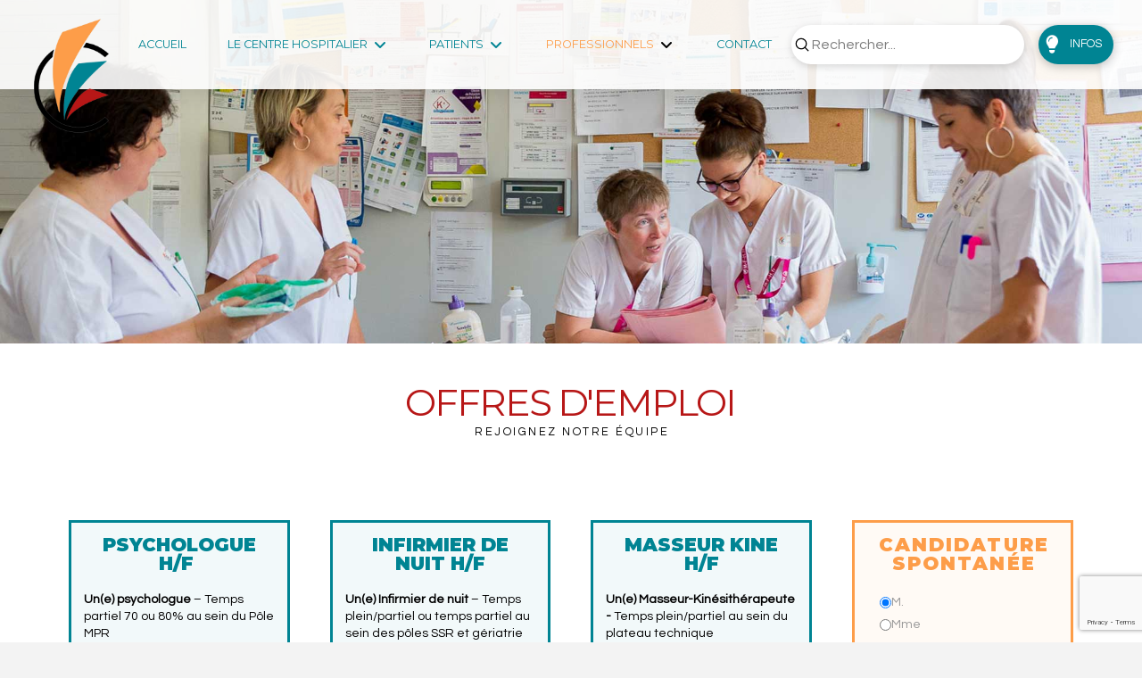

--- FILE ---
content_type: text/html; charset=UTF-8
request_url: https://ch-tullins.fr/offres-emploi/
body_size: 24839
content:
<!DOCTYPE html>
<html class="no-js" lang="fr-FR">
<head>
<meta charset="UTF-8">
<meta name="viewport" content="width=device-width, initial-scale=1.0">
<link rel="pingback" href="https://ch-tullins.fr/xmlrpc.php">
<meta name='robots' content='index, follow, max-image-preview:large, max-snippet:-1, max-video-preview:-1' />
<!-- This site is optimized with the Yoast SEO plugin v26.6 - https://yoast.com/wordpress/plugins/seo/ -->
<title>Offres d&#039;emploi - Centre Hospitalier Michel Perret</title>
<link rel="canonical" href="https://ch-tullins.fr/offres-emploi/" />
<meta property="og:locale" content="fr_FR" />
<meta property="og:type" content="article" />
<meta property="og:title" content="Offres d&#039;emploi - Centre Hospitalier Michel Perret" />
<meta property="og:description" content="Offres d&#039;emploi Rejoignez notre équipePsychologue H/F&nbsp; Un(e) psychologue &ndash; Temps partiel 70 ou 80% au sein du Pôle MPRMISSION Contribution au diagnostic concernant le fonctionnement psychique des patients par des avis sp&eacute;cialis&eacute;s Conception et &eacute;laboration d&#039;interventions psychologiques et th&eacute;rapeutiques &agrave; vis&eacute;e pr&eacute;ventive et curative aupr&egrave;s des patients et de leurs familles Intervention aupr&egrave;s d&#039;&eacute;quipes pluriprofessionnelles interne ou externes (formation, soutien, ..." />
<meta property="og:url" content="https://ch-tullins.fr/offres-emploi/" />
<meta property="og:site_name" content="Centre Hospitalier Michel Perret" />
<meta property="article:modified_time" content="2023-07-18T09:58:54+00:00" />
<meta name="twitter:card" content="summary_large_image" />
<script type="application/ld+json" class="yoast-schema-graph">{"@context":"https://schema.org","@graph":[{"@type":"WebPage","@id":"https://ch-tullins.fr/offres-emploi/","url":"https://ch-tullins.fr/offres-emploi/","name":"Offres d'emploi - Centre Hospitalier Michel Perret","isPartOf":{"@id":"https://ch-tullins.fr/#website"},"datePublished":"2018-06-07T10:24:08+00:00","dateModified":"2023-07-18T09:58:54+00:00","breadcrumb":{"@id":"https://ch-tullins.fr/offres-emploi/#breadcrumb"},"inLanguage":"fr-FR","potentialAction":[{"@type":"ReadAction","target":["https://ch-tullins.fr/offres-emploi/"]}]},{"@type":"BreadcrumbList","@id":"https://ch-tullins.fr/offres-emploi/#breadcrumb","itemListElement":[{"@type":"ListItem","position":1,"name":"Accueil","item":"https://ch-tullins.fr/"},{"@type":"ListItem","position":2,"name":"Offres d&#8217;emploi"}]},{"@type":"WebSite","@id":"https://ch-tullins.fr/#website","url":"https://ch-tullins.fr/","name":"Centre Hospitalier Michel Perret","description":"Hôpital de Tullins","potentialAction":[{"@type":"SearchAction","target":{"@type":"EntryPoint","urlTemplate":"https://ch-tullins.fr/?s={search_term_string}"},"query-input":{"@type":"PropertyValueSpecification","valueRequired":true,"valueName":"search_term_string"}}],"inLanguage":"fr-FR"}]}</script>
<!-- / Yoast SEO plugin. -->
<link rel="alternate" type="application/rss+xml" title="Centre Hospitalier Michel Perret &raquo; Flux" href="https://ch-tullins.fr/feed/" />
<link rel="alternate" type="application/rss+xml" title="Centre Hospitalier Michel Perret &raquo; Flux des commentaires" href="https://ch-tullins.fr/comments/feed/" />
<link rel="alternate" title="oEmbed (JSON)" type="application/json+oembed" href="https://ch-tullins.fr/wp-json/oembed/1.0/embed?url=https%3A%2F%2Fch-tullins.fr%2Foffres-emploi%2F" />
<link rel="alternate" title="oEmbed (XML)" type="text/xml+oembed" href="https://ch-tullins.fr/wp-json/oembed/1.0/embed?url=https%3A%2F%2Fch-tullins.fr%2Foffres-emploi%2F&#038;format=xml" />
<style id='wp-img-auto-sizes-contain-inline-css' type='text/css'>
img:is([sizes=auto i],[sizes^="auto," i]){contain-intrinsic-size:3000px 1500px}
/*# sourceURL=wp-img-auto-sizes-contain-inline-css */
</style>
<!-- <link rel='stylesheet' id='dashicons-css' href='https://ch-tullins.fr/wp-includes/css/dashicons.min.css?ver=6.9' type='text/css' media='all' /> -->
<!-- <link rel='stylesheet' id='post-views-counter-frontend-css' href='https://ch-tullins.fr/wp-content/plugins/post-views-counter/css/frontend.min.css?ver=1.6.0' type='text/css' media='all' /> -->
<link rel="stylesheet" type="text/css" href="//ch-tullins.fr/wp-content/cache/wpfc-minified/qseb8urn/ok9g.css" media="all"/>
<style id='wp-block-library-inline-css' type='text/css'>
:root{--wp-block-synced-color:#7a00df;--wp-block-synced-color--rgb:122,0,223;--wp-bound-block-color:var(--wp-block-synced-color);--wp-editor-canvas-background:#ddd;--wp-admin-theme-color:#007cba;--wp-admin-theme-color--rgb:0,124,186;--wp-admin-theme-color-darker-10:#006ba1;--wp-admin-theme-color-darker-10--rgb:0,107,160.5;--wp-admin-theme-color-darker-20:#005a87;--wp-admin-theme-color-darker-20--rgb:0,90,135;--wp-admin-border-width-focus:2px}@media (min-resolution:192dpi){:root{--wp-admin-border-width-focus:1.5px}}.wp-element-button{cursor:pointer}:root .has-very-light-gray-background-color{background-color:#eee}:root .has-very-dark-gray-background-color{background-color:#313131}:root .has-very-light-gray-color{color:#eee}:root .has-very-dark-gray-color{color:#313131}:root .has-vivid-green-cyan-to-vivid-cyan-blue-gradient-background{background:linear-gradient(135deg,#00d084,#0693e3)}:root .has-purple-crush-gradient-background{background:linear-gradient(135deg,#34e2e4,#4721fb 50%,#ab1dfe)}:root .has-hazy-dawn-gradient-background{background:linear-gradient(135deg,#faaca8,#dad0ec)}:root .has-subdued-olive-gradient-background{background:linear-gradient(135deg,#fafae1,#67a671)}:root .has-atomic-cream-gradient-background{background:linear-gradient(135deg,#fdd79a,#004a59)}:root .has-nightshade-gradient-background{background:linear-gradient(135deg,#330968,#31cdcf)}:root .has-midnight-gradient-background{background:linear-gradient(135deg,#020381,#2874fc)}:root{--wp--preset--font-size--normal:16px;--wp--preset--font-size--huge:42px}.has-regular-font-size{font-size:1em}.has-larger-font-size{font-size:2.625em}.has-normal-font-size{font-size:var(--wp--preset--font-size--normal)}.has-huge-font-size{font-size:var(--wp--preset--font-size--huge)}.has-text-align-center{text-align:center}.has-text-align-left{text-align:left}.has-text-align-right{text-align:right}.has-fit-text{white-space:nowrap!important}#end-resizable-editor-section{display:none}.aligncenter{clear:both}.items-justified-left{justify-content:flex-start}.items-justified-center{justify-content:center}.items-justified-right{justify-content:flex-end}.items-justified-space-between{justify-content:space-between}.screen-reader-text{border:0;clip-path:inset(50%);height:1px;margin:-1px;overflow:hidden;padding:0;position:absolute;width:1px;word-wrap:normal!important}.screen-reader-text:focus{background-color:#ddd;clip-path:none;color:#444;display:block;font-size:1em;height:auto;left:5px;line-height:normal;padding:15px 23px 14px;text-decoration:none;top:5px;width:auto;z-index:100000}html :where(.has-border-color){border-style:solid}html :where([style*=border-top-color]){border-top-style:solid}html :where([style*=border-right-color]){border-right-style:solid}html :where([style*=border-bottom-color]){border-bottom-style:solid}html :where([style*=border-left-color]){border-left-style:solid}html :where([style*=border-width]){border-style:solid}html :where([style*=border-top-width]){border-top-style:solid}html :where([style*=border-right-width]){border-right-style:solid}html :where([style*=border-bottom-width]){border-bottom-style:solid}html :where([style*=border-left-width]){border-left-style:solid}html :where(img[class*=wp-image-]){height:auto;max-width:100%}:where(figure){margin:0 0 1em}html :where(.is-position-sticky){--wp-admin--admin-bar--position-offset:var(--wp-admin--admin-bar--height,0px)}@media screen and (max-width:600px){html :where(.is-position-sticky){--wp-admin--admin-bar--position-offset:0px}}
/*# sourceURL=wp-block-library-inline-css */
</style><style id='global-styles-inline-css' type='text/css'>
:root{--wp--preset--aspect-ratio--square: 1;--wp--preset--aspect-ratio--4-3: 4/3;--wp--preset--aspect-ratio--3-4: 3/4;--wp--preset--aspect-ratio--3-2: 3/2;--wp--preset--aspect-ratio--2-3: 2/3;--wp--preset--aspect-ratio--16-9: 16/9;--wp--preset--aspect-ratio--9-16: 9/16;--wp--preset--color--black: #000000;--wp--preset--color--cyan-bluish-gray: #abb8c3;--wp--preset--color--white: #ffffff;--wp--preset--color--pale-pink: #f78da7;--wp--preset--color--vivid-red: #cf2e2e;--wp--preset--color--luminous-vivid-orange: #ff6900;--wp--preset--color--luminous-vivid-amber: #fcb900;--wp--preset--color--light-green-cyan: #7bdcb5;--wp--preset--color--vivid-green-cyan: #00d084;--wp--preset--color--pale-cyan-blue: #8ed1fc;--wp--preset--color--vivid-cyan-blue: #0693e3;--wp--preset--color--vivid-purple: #9b51e0;--wp--preset--gradient--vivid-cyan-blue-to-vivid-purple: linear-gradient(135deg,rgb(6,147,227) 0%,rgb(155,81,224) 100%);--wp--preset--gradient--light-green-cyan-to-vivid-green-cyan: linear-gradient(135deg,rgb(122,220,180) 0%,rgb(0,208,130) 100%);--wp--preset--gradient--luminous-vivid-amber-to-luminous-vivid-orange: linear-gradient(135deg,rgb(252,185,0) 0%,rgb(255,105,0) 100%);--wp--preset--gradient--luminous-vivid-orange-to-vivid-red: linear-gradient(135deg,rgb(255,105,0) 0%,rgb(207,46,46) 100%);--wp--preset--gradient--very-light-gray-to-cyan-bluish-gray: linear-gradient(135deg,rgb(238,238,238) 0%,rgb(169,184,195) 100%);--wp--preset--gradient--cool-to-warm-spectrum: linear-gradient(135deg,rgb(74,234,220) 0%,rgb(151,120,209) 20%,rgb(207,42,186) 40%,rgb(238,44,130) 60%,rgb(251,105,98) 80%,rgb(254,248,76) 100%);--wp--preset--gradient--blush-light-purple: linear-gradient(135deg,rgb(255,206,236) 0%,rgb(152,150,240) 100%);--wp--preset--gradient--blush-bordeaux: linear-gradient(135deg,rgb(254,205,165) 0%,rgb(254,45,45) 50%,rgb(107,0,62) 100%);--wp--preset--gradient--luminous-dusk: linear-gradient(135deg,rgb(255,203,112) 0%,rgb(199,81,192) 50%,rgb(65,88,208) 100%);--wp--preset--gradient--pale-ocean: linear-gradient(135deg,rgb(255,245,203) 0%,rgb(182,227,212) 50%,rgb(51,167,181) 100%);--wp--preset--gradient--electric-grass: linear-gradient(135deg,rgb(202,248,128) 0%,rgb(113,206,126) 100%);--wp--preset--gradient--midnight: linear-gradient(135deg,rgb(2,3,129) 0%,rgb(40,116,252) 100%);--wp--preset--font-size--small: 13px;--wp--preset--font-size--medium: 20px;--wp--preset--font-size--large: 36px;--wp--preset--font-size--x-large: 42px;--wp--preset--spacing--20: 0.44rem;--wp--preset--spacing--30: 0.67rem;--wp--preset--spacing--40: 1rem;--wp--preset--spacing--50: 1.5rem;--wp--preset--spacing--60: 2.25rem;--wp--preset--spacing--70: 3.38rem;--wp--preset--spacing--80: 5.06rem;--wp--preset--shadow--natural: 6px 6px 9px rgba(0, 0, 0, 0.2);--wp--preset--shadow--deep: 12px 12px 50px rgba(0, 0, 0, 0.4);--wp--preset--shadow--sharp: 6px 6px 0px rgba(0, 0, 0, 0.2);--wp--preset--shadow--outlined: 6px 6px 0px -3px rgb(255, 255, 255), 6px 6px rgb(0, 0, 0);--wp--preset--shadow--crisp: 6px 6px 0px rgb(0, 0, 0);}:where(.is-layout-flex){gap: 0.5em;}:where(.is-layout-grid){gap: 0.5em;}body .is-layout-flex{display: flex;}.is-layout-flex{flex-wrap: wrap;align-items: center;}.is-layout-flex > :is(*, div){margin: 0;}body .is-layout-grid{display: grid;}.is-layout-grid > :is(*, div){margin: 0;}:where(.wp-block-columns.is-layout-flex){gap: 2em;}:where(.wp-block-columns.is-layout-grid){gap: 2em;}:where(.wp-block-post-template.is-layout-flex){gap: 1.25em;}:where(.wp-block-post-template.is-layout-grid){gap: 1.25em;}.has-black-color{color: var(--wp--preset--color--black) !important;}.has-cyan-bluish-gray-color{color: var(--wp--preset--color--cyan-bluish-gray) !important;}.has-white-color{color: var(--wp--preset--color--white) !important;}.has-pale-pink-color{color: var(--wp--preset--color--pale-pink) !important;}.has-vivid-red-color{color: var(--wp--preset--color--vivid-red) !important;}.has-luminous-vivid-orange-color{color: var(--wp--preset--color--luminous-vivid-orange) !important;}.has-luminous-vivid-amber-color{color: var(--wp--preset--color--luminous-vivid-amber) !important;}.has-light-green-cyan-color{color: var(--wp--preset--color--light-green-cyan) !important;}.has-vivid-green-cyan-color{color: var(--wp--preset--color--vivid-green-cyan) !important;}.has-pale-cyan-blue-color{color: var(--wp--preset--color--pale-cyan-blue) !important;}.has-vivid-cyan-blue-color{color: var(--wp--preset--color--vivid-cyan-blue) !important;}.has-vivid-purple-color{color: var(--wp--preset--color--vivid-purple) !important;}.has-black-background-color{background-color: var(--wp--preset--color--black) !important;}.has-cyan-bluish-gray-background-color{background-color: var(--wp--preset--color--cyan-bluish-gray) !important;}.has-white-background-color{background-color: var(--wp--preset--color--white) !important;}.has-pale-pink-background-color{background-color: var(--wp--preset--color--pale-pink) !important;}.has-vivid-red-background-color{background-color: var(--wp--preset--color--vivid-red) !important;}.has-luminous-vivid-orange-background-color{background-color: var(--wp--preset--color--luminous-vivid-orange) !important;}.has-luminous-vivid-amber-background-color{background-color: var(--wp--preset--color--luminous-vivid-amber) !important;}.has-light-green-cyan-background-color{background-color: var(--wp--preset--color--light-green-cyan) !important;}.has-vivid-green-cyan-background-color{background-color: var(--wp--preset--color--vivid-green-cyan) !important;}.has-pale-cyan-blue-background-color{background-color: var(--wp--preset--color--pale-cyan-blue) !important;}.has-vivid-cyan-blue-background-color{background-color: var(--wp--preset--color--vivid-cyan-blue) !important;}.has-vivid-purple-background-color{background-color: var(--wp--preset--color--vivid-purple) !important;}.has-black-border-color{border-color: var(--wp--preset--color--black) !important;}.has-cyan-bluish-gray-border-color{border-color: var(--wp--preset--color--cyan-bluish-gray) !important;}.has-white-border-color{border-color: var(--wp--preset--color--white) !important;}.has-pale-pink-border-color{border-color: var(--wp--preset--color--pale-pink) !important;}.has-vivid-red-border-color{border-color: var(--wp--preset--color--vivid-red) !important;}.has-luminous-vivid-orange-border-color{border-color: var(--wp--preset--color--luminous-vivid-orange) !important;}.has-luminous-vivid-amber-border-color{border-color: var(--wp--preset--color--luminous-vivid-amber) !important;}.has-light-green-cyan-border-color{border-color: var(--wp--preset--color--light-green-cyan) !important;}.has-vivid-green-cyan-border-color{border-color: var(--wp--preset--color--vivid-green-cyan) !important;}.has-pale-cyan-blue-border-color{border-color: var(--wp--preset--color--pale-cyan-blue) !important;}.has-vivid-cyan-blue-border-color{border-color: var(--wp--preset--color--vivid-cyan-blue) !important;}.has-vivid-purple-border-color{border-color: var(--wp--preset--color--vivid-purple) !important;}.has-vivid-cyan-blue-to-vivid-purple-gradient-background{background: var(--wp--preset--gradient--vivid-cyan-blue-to-vivid-purple) !important;}.has-light-green-cyan-to-vivid-green-cyan-gradient-background{background: var(--wp--preset--gradient--light-green-cyan-to-vivid-green-cyan) !important;}.has-luminous-vivid-amber-to-luminous-vivid-orange-gradient-background{background: var(--wp--preset--gradient--luminous-vivid-amber-to-luminous-vivid-orange) !important;}.has-luminous-vivid-orange-to-vivid-red-gradient-background{background: var(--wp--preset--gradient--luminous-vivid-orange-to-vivid-red) !important;}.has-very-light-gray-to-cyan-bluish-gray-gradient-background{background: var(--wp--preset--gradient--very-light-gray-to-cyan-bluish-gray) !important;}.has-cool-to-warm-spectrum-gradient-background{background: var(--wp--preset--gradient--cool-to-warm-spectrum) !important;}.has-blush-light-purple-gradient-background{background: var(--wp--preset--gradient--blush-light-purple) !important;}.has-blush-bordeaux-gradient-background{background: var(--wp--preset--gradient--blush-bordeaux) !important;}.has-luminous-dusk-gradient-background{background: var(--wp--preset--gradient--luminous-dusk) !important;}.has-pale-ocean-gradient-background{background: var(--wp--preset--gradient--pale-ocean) !important;}.has-electric-grass-gradient-background{background: var(--wp--preset--gradient--electric-grass) !important;}.has-midnight-gradient-background{background: var(--wp--preset--gradient--midnight) !important;}.has-small-font-size{font-size: var(--wp--preset--font-size--small) !important;}.has-medium-font-size{font-size: var(--wp--preset--font-size--medium) !important;}.has-large-font-size{font-size: var(--wp--preset--font-size--large) !important;}.has-x-large-font-size{font-size: var(--wp--preset--font-size--x-large) !important;}
/*# sourceURL=global-styles-inline-css */
</style>
<style id='classic-theme-styles-inline-css' type='text/css'>
/*! This file is auto-generated */
.wp-block-button__link{color:#fff;background-color:#32373c;border-radius:9999px;box-shadow:none;text-decoration:none;padding:calc(.667em + 2px) calc(1.333em + 2px);font-size:1.125em}.wp-block-file__button{background:#32373c;color:#fff;text-decoration:none}
/*# sourceURL=/wp-includes/css/classic-themes.min.css */
</style>
<!-- <link rel='stylesheet' id='essgrid-blocks-editor-css-css' href='https://ch-tullins.fr/wp-content/plugins/essential-grid/public/includes/builders/gutenberg/build/index.css?ver=1766073157' type='text/css' media='all' /> -->
<!-- <link rel='stylesheet' id='x-stack-css' href='https://ch-tullins.fr/wp-content/themes/pro/framework/dist/css/site/stacks/ethos.css?ver=6.7.10' type='text/css' media='all' /> -->
<!-- <link rel='stylesheet' id='tp-fontello-css' href='https://ch-tullins.fr/wp-content/plugins/essential-grid/public/assets/font/fontello/css/fontello.css?ver=3.1.10' type='text/css' media='all' /> -->
<!-- <link rel='stylesheet' id='esg-plugin-settings-css' href='https://ch-tullins.fr/wp-content/plugins/essential-grid/public/assets/css/settings.css?ver=3.1.10' type='text/css' media='all' /> -->
<link rel="stylesheet" type="text/css" href="//ch-tullins.fr/wp-content/cache/wpfc-minified/qxqzyvb7/ok9g.css" media="all"/>
<style id='cs-inline-css' type='text/css'>
@media (min-width:1200px){.x-hide-xl{display:none !important;}}@media (min-width:979px) and (max-width:1199px){.x-hide-lg{display:none !important;}}@media (min-width:767px) and (max-width:978px){.x-hide-md{display:none !important;}}@media (min-width:480px) and (max-width:766px){.x-hide-sm{display:none !important;}}@media (max-width:479px){.x-hide-xs{display:none !important;}} a,h1 a:hover,h2 a:hover,h3 a:hover,h4 a:hover,h5 a:hover,h6 a:hover,.x-breadcrumb-wrap a:hover,.x-comment-author a:hover,.x-comment-time:hover,.p-meta > span > a:hover,.format-link .link a:hover,.x-main .widget ul li a:hover,.x-main .widget ol li a:hover,.x-main .widget_tag_cloud .tagcloud a:hover,.x-sidebar .widget ul li a:hover,.x-sidebar .widget ol li a:hover,.x-sidebar .widget_tag_cloud .tagcloud a:hover,.x-portfolio .entry-extra .x-ul-tags li a:hover{color:rgb(183,23,23);}a:hover{color:#d80f0f;}a.x-img-thumbnail:hover{border-color:rgb(183,23,23);}.x-main{width:72%;}.x-sidebar{width:calc( 100% - 72%);}.x-post-slider-archive-active .x-container.main:not(.x-row):not(.x-grid):before{top:0;}.x-content-sidebar-active .x-container.main:not(.x-row):not(.x-grid):before{right:calc( 100% - 72%);}.x-sidebar-content-active .x-container.main:not(.x-row):not(.x-grid):before{left:calc( 100% - 72%);}.x-full-width-active .x-container.main:not(.x-row):not(.x-grid):before{left:-5000em;}.h-landmark,.x-main .h-widget,.x-main .h-widget a.rsswidget,.x-main .h-widget a.rsswidget:hover,.x-main .widget.widget_pages .current_page_item a,.x-main .widget.widget_nav_menu .current-menu-item a,.x-main .widget.widget_pages .current_page_item a:hover,.x-main .widget.widget_nav_menu .current-menu-item a:hover,.x-sidebar .h-widget,.x-sidebar .h-widget a.rsswidget,.x-sidebar .h-widget a.rsswidget:hover,.x-sidebar .widget.widget_pages .current_page_item a,.x-sidebar .widget.widget_nav_menu .current-menu-item a,.x-sidebar .widget.widget_pages .current_page_item a:hover,.x-sidebar .widget.widget_nav_menu .current-menu-item a:hover{color:#333333;}.x-main .widget,.x-main .widget a,.x-main .widget ul li a,.x-main .widget ol li a,.x-main .widget_tag_cloud .tagcloud a,.x-main .widget_product_tag_cloud .tagcloud a,.x-main .widget a:hover,.x-main .widget ul li a:hover,.x-main .widget ol li a:hover,.x-main .widget_tag_cloud .tagcloud a:hover,.x-main .widget_product_tag_cloud .tagcloud a:hover,.x-main .widget_shopping_cart .buttons .button,.x-main .widget_price_filter .price_slider_amount .button,.x-sidebar .widget,.x-sidebar .widget a,.x-sidebar .widget ul li a,.x-sidebar .widget ol li a,.x-sidebar .widget_tag_cloud .tagcloud a,.x-sidebar .widget_product_tag_cloud .tagcloud a,.x-sidebar .widget a:hover,.x-sidebar .widget ul li a:hover,.x-sidebar .widget ol li a:hover,.x-sidebar .widget_tag_cloud .tagcloud a:hover,.x-sidebar .widget_product_tag_cloud .tagcloud a:hover,.x-sidebar .widget_shopping_cart .buttons .button,.x-sidebar .widget_price_filter .price_slider_amount .button{color:#333333;}.x-main .h-widget,.x-main .widget.widget_pages .current_page_item,.x-main .widget.widget_nav_menu .current-menu-item,.x-sidebar .h-widget,.x-sidebar .widget.widget_pages .current_page_item,.x-sidebar .widget.widget_nav_menu .current-menu-item{border-color:#333333;}.x-post-slider{height:425px;}.archive .x-post-slider{height:425px;}.x-post-slider .x-post-slider-entry{padding-bottom:425px;}.archive .x-post-slider .x-post-slider-entry{padding-bottom:425px;}.format-link .link a,.x-portfolio .entry-extra .x-ul-tags li a{color:#999999;}.p-meta > span > a,.x-nav-articles a,.entry-top-navigation .entry-parent,.option-set .x-index-filters,.option-set .x-portfolio-filters,.option-set .x-index-filters-menu >li >a:hover,.option-set .x-index-filters-menu >li >a.selected,.option-set .x-portfolio-filters-menu > li > a:hover,.option-set .x-portfolio-filters-menu > li > a.selected{color:#272727;}.x-nav-articles a,.entry-top-navigation .entry-parent,.option-set .x-index-filters,.option-set .x-portfolio-filters,.option-set .x-index-filters i,.option-set .x-portfolio-filters i{border-color:#272727;}.x-nav-articles a:hover,.entry-top-navigation .entry-parent:hover,.option-set .x-index-filters:hover i,.option-set .x-portfolio-filters:hover i{background-color:#272727;}@media (max-width:978.98px){.x-content-sidebar-active .x-container.main:not(.x-row):not(.x-grid):before,.x-sidebar-content-active .x-container.main:not(.x-row):not(.x-grid):before{left:-5000em;}body .x-main .widget,body .x-main .widget a,body .x-main .widget a:hover,body .x-main .widget ul li a,body .x-main .widget ol li a,body .x-main .widget ul li a:hover,body .x-main .widget ol li a:hover,body .x-sidebar .widget,body .x-sidebar .widget a,body .x-sidebar .widget a:hover,body .x-sidebar .widget ul li a,body .x-sidebar .widget ol li a,body .x-sidebar .widget ul li a:hover,body .x-sidebar .widget ol li a:hover{color:#999999;}body .x-main .h-widget,body .x-main .widget.widget_pages .current_page_item a,body .x-main .widget.widget_nav_menu .current-menu-item a,body .x-main .widget.widget_pages .current_page_item a:hover,body .x-main .widget.widget_nav_menu .current-menu-item a:hover,body .x-sidebar .h-widget,body .x-sidebar .widget.widget_pages .current_page_item a,body .x-sidebar .widget.widget_nav_menu .current-menu-item a,body .x-sidebar .widget.widget_pages .current_page_item a:hover,body .x-sidebar .widget.widget_nav_menu .current-menu-item a:hover{color:#272727;}body .x-main .h-widget,body .x-main .widget.widget_pages .current_page_item,body .x-main .widget.widget_nav_menu .current-menu-item,body .x-sidebar .h-widget,body .x-sidebar .widget.widget_pages .current_page_item,body .x-sidebar .widget.widget_nav_menu .current-menu-item{border-color:#272727;}}@media (max-width:766.98px){.x-post-slider,.archive .x-post-slider{height:auto !important;}.x-post-slider .x-post-slider-entry,.archive .x-post-slider .x-post-slider-entry{padding-bottom:65% !important;}}html{font-size:14px;}@media (min-width:479px){html{font-size:14px;}}@media (min-width:766px){html{font-size:14px;}}@media (min-width:978px){html{font-size:14px;}}@media (min-width:1199px){html{font-size:14px;}}body{font-style:normal;font-weight:400;color:#999999;background-color:#f3f3f3;}.w-b{font-weight:400 !important;}h1,h2,h3,h4,h5,h6,.h1,.h2,.h3,.h4,.h5,.h6,.x-text-headline{font-family:inherit;font-style:normal;font-weight:inherit;}h1,.h1{letter-spacing:-0.035em;}h2,.h2{letter-spacing:-0.035em;}h3,.h3{letter-spacing:-0.035em;}h4,.h4{letter-spacing:-0.035em;}h5,.h5{letter-spacing:-0.035em;}h6,.h6{letter-spacing:-0.035em;}.w-h{font-weight:inherit !important;}.x-container.width{width:88%;}.x-container.max{max-width:1200px;}.x-bar-content.x-container.width{flex-basis:88%;}.x-main.full{float:none;clear:both;display:block;width:auto;}@media (max-width:978.98px){.x-main.full,.x-main.left,.x-main.right,.x-sidebar.left,.x-sidebar.right{float:none;display:block;width:auto !important;}}.entry-header,.entry-content{font-size:1rem;}body,input,button,select,textarea{font-family:"Questrial",sans-serif;}h1,h2,h3,h4,h5,h6,.h1,.h2,.h3,.h4,.h5,.h6,h1 a,h2 a,h3 a,h4 a,h5 a,h6 a,.h1 a,.h2 a,.h3 a,.h4 a,.h5 a,.h6 a,blockquote{color:#272727;}.cfc-h-tx{color:#272727 !important;}.cfc-h-bd{border-color:#272727 !important;}.cfc-h-bg{background-color:#272727 !important;}.cfc-b-tx{color:#999999 !important;}.cfc-b-bd{border-color:#999999 !important;}.cfc-b-bg{background-color:#999999 !important;}.x-btn,.button,[type="submit"]{color:#ffffff;border-color:rgb(0,93,104);background-color:rgb(0,132,147);text-shadow:0 0.075em 0.075em rgba(0,0,0,0.5);border-radius:0.25em;}.x-btn:hover,.button:hover,[type="submit"]:hover{color:#ffffff;border-color:rgb(0,68,76);background-color:rgb(6,163,180);text-shadow:0 0.075em 0.075em rgba(0,0,0,0.5);}.x-btn.x-btn-real,.x-btn.x-btn-real:hover{margin-bottom:0.25em;text-shadow:0 0.075em 0.075em rgba(0,0,0,0.65);}.x-btn.x-btn-real{box-shadow:0 0.25em 0 0 rgb(0,44,49),0 4px 9px rgba(0,0,0,0.75);}.x-btn.x-btn-real:hover{box-shadow:0 0.25em 0 0 #a71000,0 4px 9px rgba(0,0,0,0.75);}.x-btn.x-btn-flat,.x-btn.x-btn-flat:hover{margin-bottom:0;text-shadow:0 0.075em 0.075em rgba(0,0,0,0.65);box-shadow:none;}.x-btn.x-btn-transparent,.x-btn.x-btn-transparent:hover{margin-bottom:0;border-width:3px;text-shadow:none;text-transform:uppercase;background-color:transparent;box-shadow:none;}.bg .mejs-container,.x-video .mejs-container{position:unset !important;} @font-face{font-family:'FontAwesomePro';font-style:normal;font-weight:900;font-display:block;src:url('https://ch-tullins.fr/wp-content/themes/pro/cornerstone/assets/fonts/fa-solid-900.woff2?ver=6.7.2') format('woff2'),url('https://ch-tullins.fr/wp-content/themes/pro/cornerstone/assets/fonts/fa-solid-900.ttf?ver=6.7.2') format('truetype');}[data-x-fa-pro-icon]{font-family:"FontAwesomePro" !important;}[data-x-fa-pro-icon]:before{content:attr(data-x-fa-pro-icon);}[data-x-icon],[data-x-icon-o],[data-x-icon-l],[data-x-icon-s],[data-x-icon-b],[data-x-icon-sr],[data-x-icon-ss],[data-x-icon-sl],[data-x-fa-pro-icon],[class*="cs-fa-"]{display:inline-flex;font-style:normal;font-weight:400;text-decoration:inherit;text-rendering:auto;-webkit-font-smoothing:antialiased;-moz-osx-font-smoothing:grayscale;}[data-x-icon].left,[data-x-icon-o].left,[data-x-icon-l].left,[data-x-icon-s].left,[data-x-icon-b].left,[data-x-icon-sr].left,[data-x-icon-ss].left,[data-x-icon-sl].left,[data-x-fa-pro-icon].left,[class*="cs-fa-"].left{margin-right:0.5em;}[data-x-icon].right,[data-x-icon-o].right,[data-x-icon-l].right,[data-x-icon-s].right,[data-x-icon-b].right,[data-x-icon-sr].right,[data-x-icon-ss].right,[data-x-icon-sl].right,[data-x-fa-pro-icon].right,[class*="cs-fa-"].right{margin-left:0.5em;}[data-x-icon]:before,[data-x-icon-o]:before,[data-x-icon-l]:before,[data-x-icon-s]:before,[data-x-icon-b]:before,[data-x-icon-sr]:before,[data-x-icon-ss]:before,[data-x-icon-sl]:before,[data-x-fa-pro-icon]:before,[class*="cs-fa-"]:before{line-height:1;}@font-face{font-family:'FontAwesome';font-style:normal;font-weight:900;font-display:block;src:url('https://ch-tullins.fr/wp-content/themes/pro/cornerstone/assets/fonts/fa-solid-900.woff2?ver=6.7.2') format('woff2'),url('https://ch-tullins.fr/wp-content/themes/pro/cornerstone/assets/fonts/fa-solid-900.ttf?ver=6.7.2') format('truetype');}[data-x-icon],[data-x-icon-s],[data-x-icon][class*="cs-fa-"]{font-family:"FontAwesome" !important;font-weight:900;}[data-x-icon]:before,[data-x-icon][class*="cs-fa-"]:before{content:attr(data-x-icon);}[data-x-icon-s]:before{content:attr(data-x-icon-s);}@font-face{font-family:'FontAwesomeRegular';font-style:normal;font-weight:400;font-display:block;src:url('https://ch-tullins.fr/wp-content/themes/pro/cornerstone/assets/fonts/fa-regular-400.woff2?ver=6.7.2') format('woff2'),url('https://ch-tullins.fr/wp-content/themes/pro/cornerstone/assets/fonts/fa-regular-400.ttf?ver=6.7.2') format('truetype');}@font-face{font-family:'FontAwesomePro';font-style:normal;font-weight:400;font-display:block;src:url('https://ch-tullins.fr/wp-content/themes/pro/cornerstone/assets/fonts/fa-regular-400.woff2?ver=6.7.2') format('woff2'),url('https://ch-tullins.fr/wp-content/themes/pro/cornerstone/assets/fonts/fa-regular-400.ttf?ver=6.7.2') format('truetype');}[data-x-icon-o]{font-family:"FontAwesomeRegular" !important;}[data-x-icon-o]:before{content:attr(data-x-icon-o);}@font-face{font-family:'FontAwesomeLight';font-style:normal;font-weight:300;font-display:block;src:url('https://ch-tullins.fr/wp-content/themes/pro/cornerstone/assets/fonts/fa-light-300.woff2?ver=6.7.2') format('woff2'),url('https://ch-tullins.fr/wp-content/themes/pro/cornerstone/assets/fonts/fa-light-300.ttf?ver=6.7.2') format('truetype');}@font-face{font-family:'FontAwesomePro';font-style:normal;font-weight:300;font-display:block;src:url('https://ch-tullins.fr/wp-content/themes/pro/cornerstone/assets/fonts/fa-light-300.woff2?ver=6.7.2') format('woff2'),url('https://ch-tullins.fr/wp-content/themes/pro/cornerstone/assets/fonts/fa-light-300.ttf?ver=6.7.2') format('truetype');}[data-x-icon-l]{font-family:"FontAwesomeLight" !important;font-weight:300;}[data-x-icon-l]:before{content:attr(data-x-icon-l);}@font-face{font-family:'FontAwesomeBrands';font-style:normal;font-weight:normal;font-display:block;src:url('https://ch-tullins.fr/wp-content/themes/pro/cornerstone/assets/fonts/fa-brands-400.woff2?ver=6.7.2') format('woff2'),url('https://ch-tullins.fr/wp-content/themes/pro/cornerstone/assets/fonts/fa-brands-400.ttf?ver=6.7.2') format('truetype');}[data-x-icon-b]{font-family:"FontAwesomeBrands" !important;}[data-x-icon-b]:before{content:attr(data-x-icon-b);}.widget.widget_rss li .rsswidget:before{content:"\f35d";padding-right:0.4em;font-family:"FontAwesome";} .mj-0.x-bar{width:calc(100% - (0px * 2));margin-left:0px;margin-right:0px;border-top-width:0;border-right-width:0;border-bottom-width:0;border-left-width:0;font-size:16px;box-shadow:0em 0.15em 2em rgba(0,0,0,0.15);}.mj-0 .x-bar-content{display:flex;flex-direction:row;justify-content:space-between;align-items:center;flex-grow:0;flex-shrink:1;flex-basis:100%;}.mj-0.x-bar-space{font-size:16px;}.mj-1.x-bar{margin-top:0px;height:100px;background-color:rgba(255,255,255,0.9);z-index:9999;}.mj-1 .x-bar-content{height:100px;}.mj-1.x-bar-outer-spacers:after,.mj-1.x-bar-outer-spacers:before{flex-basis:2em;width:2em!important;height:2em;}.mj-1.x-bar-space{height:100px;}.mj-2.x-bar{margin-top:100px;height:2em;background-color:rgba(55,55,55,0.93);z-index:999;}.mj-2 .x-bar-content{height:2em;}.mj-2.x-bar-outer-spacers:after,.mj-2.x-bar-outer-spacers:before{flex-basis:1.97em;width:1.97em!important;height:1.97em;}.mj-2.x-bar-space{height:2em;}.mj-3.x-bar-container{display:flex;flex-direction:row;align-items:center;flex-basis:auto;border-top-width:0;border-right-width:0;border-bottom-width:0;border-left-width:0;font-size:1em;z-index:1;}.mj-4.x-bar-container{justify-content:space-between;}.mj-5.x-bar-container{flex-grow:1;}.mj-6.x-bar-container{flex-shrink:0;}.mj-7.x-bar-container{flex-grow:0;}.mj-8.x-bar-container{flex-shrink:1;}.mj-9.x-bar-container{justify-content:flex-end;}.mj-a.x-image{font-size:1em;margin-right:0px;margin-bottom:0px;margin-left:0px;border-top-width:0;border-right-width:0;border-bottom-width:0;border-left-width:0;background-color:transparent;}.mj-a.x-image img{aspect-ratio:auto;}.mj-b.x-image{max-width:100px;margin-top:60px;padding-top:10px;padding-right:0px;padding-bottom:0px;padding-left:0px;}.mj-c.x-image{margin-top:50px;}.mj-d{font-size:1em;}.mj-e{display:flex;flex-direction:row;justify-content:space-around;align-items:stretch;align-self:stretch;flex-grow:1;flex-shrink:0;flex-basis:auto;}.mj-e > li,.mj-e > li > a{flex-grow:1;flex-shrink:0;flex-basis:auto;}.mj-f,.mj-f .x-anchor{transition-duration:300ms;transition-timing-function:cubic-bezier(0.400,0.000,0.200,1.000);}.mj-g .x-dropdown {width:14em;font-size:16px;border-top-width:0;border-right-width:0;border-bottom-width:0;border-left-width:0;background-color:rgb(255,255,255);box-shadow:0em 0.15em 2em 0em rgba(0,0,0,0.15);transition-duration:500ms,500ms,0s;transition-timing-function:cubic-bezier(0.400,0.000,0.200,1.000);}.mj-g .x-dropdown:not(.x-active) {transition-delay:0s,0s,500ms;}.mj-i.x-anchor {border-top-width:0;border-right-width:0;border-bottom-width:0;border-left-width:0;font-size:1em;}.mj-i.x-anchor .x-anchor-content {display:flex;flex-direction:row;justify-content:center;align-items:center;}.mj-j.x-anchor {background-color:transparent;}.mj-j.x-anchor .x-anchor-sub-indicator {margin-top:5px;margin-right:5px;margin-bottom:5px;margin-left:5px;font-size:1em;}.mj-k.x-anchor .x-anchor-content {padding-top:0.47em;padding-right:0.47em;padding-bottom:0.47em;padding-left:0.47em;}.mj-k.x-anchor .x-anchor-text {margin-top:2px;margin-right:2px;margin-bottom:2px;margin-left:2px;}.mj-k.x-anchor .x-anchor-text-primary {color:rgb(0,132,147);}.mj-k.x-anchor:hover .x-anchor-text-primary,.mj-k.x-anchor[class*="active"] .x-anchor-text-primary,[data-x-effect-provider*="colors"]:hover .mj-k.x-anchor .x-anchor-text-primary {color:rgb(253,157,73);}.mj-k.x-anchor .x-anchor-sub-indicator {color:rgb(0,132,147);}.mj-k.x-anchor:hover .x-anchor-sub-indicator,.mj-k.x-anchor[class*="active"] .x-anchor-sub-indicator,[data-x-effect-provider*="colors"]:hover .mj-k.x-anchor .x-anchor-sub-indicator {color:rgb(1,1,1);}.mj-l.x-anchor .x-anchor-text-primary {font-family:"Montserrat",sans-serif;font-weight:400;}.mj-m.x-anchor .x-anchor-text-primary {font-size:0.8em;}.mj-n.x-anchor .x-anchor-text-primary {font-style:normal;line-height:1;}.mj-o.x-anchor .x-anchor-text-primary {text-transform:uppercase;}.mj-p.x-anchor .x-anchor-content {padding-top:0.75em;padding-right:0.75em;padding-bottom:0.75em;padding-left:0.75em;}.mj-p.x-anchor .x-anchor-text {margin-right:auto;}.mj-q.x-anchor:hover,.mj-q.x-anchor[class*="active"],[data-x-effect-provider*="colors"]:hover .mj-q.x-anchor {background-color:rgba(253,157,73,0.12);}.mj-q.x-anchor .x-anchor-text-primary {font-size:0.7em;letter-spacing:0.2em;margin-right:calc(0.2em * -1);}.mj-q.x-anchor:hover .x-anchor-text-primary,.mj-q.x-anchor[class*="active"] .x-anchor-text-primary,[data-x-effect-provider*="colors"]:hover .mj-q.x-anchor .x-anchor-text-primary {color:rgb(1,1,1);}.mj-q.x-anchor:hover .x-anchor-sub-indicator,.mj-q.x-anchor[class*="active"] .x-anchor-sub-indicator,[data-x-effect-provider*="colors"]:hover .mj-q.x-anchor .x-anchor-sub-indicator {color:rgb(0,0,0);}.mj-q > .is-primary {width:5%;height:100%;color:rgb(253,157,73);transform-origin:0% 0%;}.mj-r.x-anchor .x-anchor-text {margin-top:5px;margin-bottom:5px;margin-left:5px;}.mj-s.x-anchor .x-anchor-text-primary {color:rgba(0,0,0,1);}.mj-t.x-anchor .x-anchor-sub-indicator {color:rgba(0,0,0,1);}.mj-u.x-anchor {height:40px;}.mj-u.x-anchor:hover,.mj-u.x-anchor[class*="active"],[data-x-effect-provider*="colors"]:hover .mj-u.x-anchor {background-color:rgb(253,157,73);}.mj-u.x-anchor .x-anchor-text-primary {text-align:center;}.mj-u.x-anchor:hover .x-toggle,.mj-u.x-anchor[class*="active"] .x-toggle,[data-x-effect-provider*="colors"]:hover .mj-u.x-anchor .x-toggle {color:rgb(255,255,255);}.mj-v.x-anchor {border-top-left-radius:100em;border-top-right-radius:100em;border-bottom-right-radius:100em;border-bottom-left-radius:100em;box-shadow:0em 0.15em 0.65em 0em rgba(0,0,0,0.25);}.mj-v.x-anchor .x-graphic {margin-top:5px;margin-right:5px;margin-bottom:5px;margin-left:5px;}.mj-v.x-anchor .x-graphic-icon {font-size:1.25em;width:1em;border-top-width:0;border-right-width:0;border-bottom-width:0;border-left-width:0;height:1em;line-height:1em;}.mj-v.x-anchor .x-toggle {color:rgba(0,0,0,1);}.mj-w.x-anchor {background-color:rgba(255,255,255,1);}.mj-w.x-anchor .x-graphic-icon {color:rgba(0,0,0,1);}.mj-x.x-anchor .x-toggle-burger {width:12em;margin-top:3.25em;margin-right:0;margin-bottom:3.25em;margin-left:0;font-size:0.1em;}.mj-x.x-anchor .x-toggle-burger-bun-t {transform:translate3d(0,calc(3.25em * -1),0);}.mj-x.x-anchor .x-toggle-burger-bun-b {transform:translate3d(0,3.25em,0);}.mj-y.x-anchor .x-anchor-text {margin-right:5px;}.mj-y.x-anchor .x-anchor-text-primary {font-family:"Questrial",sans-serif;font-weight:400;}.mj-z.x-anchor .x-anchor-text-primary {font-size:1em;}.mj-10.x-anchor:hover .x-anchor-text-primary,.mj-10.x-anchor[class*="active"] .x-anchor-text-primary,[data-x-effect-provider*="colors"]:hover .mj-10.x-anchor .x-anchor-text-primary {color:rgb(255,255,255);}.mj-11.x-anchor .x-graphic-icon {background-color:transparent;}.mj-12.x-anchor:hover .x-graphic-icon,.mj-12.x-anchor[class*="active"] .x-graphic-icon,[data-x-effect-provider*="colors"]:hover .mj-12.x-anchor .x-graphic-icon {color:rgba(0,0,0,0.5);}.mj-13.x-anchor .x-anchor-text-primary {font-family:inherit;font-weight:400;}.mj-14.x-anchor:hover .x-anchor-text-primary,.mj-14.x-anchor[class*="active"] .x-anchor-text-primary,[data-x-effect-provider*="colors"]:hover .mj-14.x-anchor .x-anchor-text-primary {color:rgba(0,0,0,0.5);}.mj-14.x-anchor:hover .x-anchor-sub-indicator,.mj-14.x-anchor[class*="active"] .x-anchor-sub-indicator,[data-x-effect-provider*="colors"]:hover .mj-14.x-anchor .x-anchor-sub-indicator {color:rgba(0,0,0,0.5);}.mj-15.x-anchor {height:2.75em;}.mj-15.x-anchor:hover .x-toggle,.mj-15.x-anchor[class*="active"] .x-toggle,[data-x-effect-provider*="colors"]:hover .mj-15.x-anchor .x-toggle {color:rgba(0,0,0,0.5);}.mj-16.x-anchor {margin-top:0em;}.mj-17.x-anchor {margin-right:0em;margin-left:1em;}.mj-17.x-anchor .x-anchor-content {padding-top:0em;padding-right:0.5em;padding-bottom:0em;padding-left:0em;}.mj-17.x-anchor .x-anchor-text-primary {color:rgb(255,255,255);}.mj-17.x-anchor:hover .x-anchor-text-primary,.mj-17.x-anchor[class*="active"] .x-anchor-text-primary,[data-x-effect-provider*="colors"]:hover .mj-17.x-anchor .x-anchor-text-primary {color:rgb(110,110,110);}.mj-17.x-anchor .x-toggle-grid {margin-top:1.75em;margin-right:1.75em;margin-bottom:1.75em;margin-left:1.75em;font-size:0.25em;}.mj-17.x-anchor .x-toggle-grid-center {box-shadow:calc(1.75em * -1) calc(1.75em * -1),0 calc(1.75em * -1),1.75em calc(1.75em * -1),calc(1.75em * -1) 0,1.75em 0,calc(1.75em * -1) 1.75em,0 1.75em,1.75em 1.75em;}.mj-18.x-anchor {margin-bottom:0em;background-color:rgb(0,132,147);}.mj-19.x-anchor:hover,.mj-19.x-anchor[class*="active"],[data-x-effect-provider*="colors"]:hover .mj-19.x-anchor {background-color:rgba(255,255,255,1);}.mj-1a.x-anchor .x-graphic-icon {color:rgb(255,255,255);}.mj-1b.x-anchor {width:2.75em;}.mj-1c.x-anchor {margin-right:20px;margin-left:0em;}.mj-1d.x-anchor {margin-bottom:0px;}.mj-1e.x-anchor .x-anchor-text-primary {color:rgb(253,157,73);}.mj-1e.x-anchor .x-anchor-sub-indicator {color:rgb(253,157,73);}.mj-1e.x-anchor:hover .x-anchor-sub-indicator,.mj-1e.x-anchor[class*="active"] .x-anchor-sub-indicator,[data-x-effect-provider*="colors"]:hover .mj-1e.x-anchor .x-anchor-sub-indicator {color:rgba(255,255,255,0.5);}.mj-1f.x-anchor:hover,.mj-1f.x-anchor[class*="active"],[data-x-effect-provider*="colors"]:hover .mj-1f.x-anchor {background-color:rgb(255,255,255);}.mj-1f.x-anchor:hover .x-graphic-icon,.mj-1f.x-anchor[class*="active"] .x-graphic-icon,[data-x-effect-provider*="colors"]:hover .mj-1f.x-anchor .x-graphic-icon {color:rgb(0,132,147);}.mj-1g.x-anchor {background-color:rgb(253,157,73);}.mj-1g.x-anchor .x-graphic-icon {background-color:rgba(0,0,0,0);}.mj-1g.x-anchor:hover .x-graphic-icon,.mj-1g.x-anchor[class*="active"] .x-graphic-icon,[data-x-effect-provider*="colors"]:hover .mj-1g.x-anchor .x-graphic-icon {color:rgb(253,157,73);background-color:transparent;}.mj-1h{font-size:16px;}.mj-1h .x-off-canvas-bg{background-color:rgba(0,0,0,0.75);}.mj-1h .x-off-canvas-close:focus,.mj-1h .x-off-canvas-close:hover{color:rgba(0,0,0,1);}.mj-1h .x-off-canvas-content{max-width:24em;}.mj-1i{transition-duration:500ms;}.mj-1i .x-off-canvas-bg{transition-duration:500ms;transition-timing-function:cubic-bezier(0.400,0.000,0.200,1.000);}.mj-1i .x-off-canvas-close{transition-duration:0.3s,500ms,500ms;transition-timing-function:ease-in-out,cubic-bezier(0.400,0.000,0.200,1.000),cubic-bezier(0.400,0.000,0.200,1.000);}.mj-1i .x-off-canvas-content{border-top-width:0;border-right-width:0;border-bottom-width:0;border-left-width:0;box-shadow:0em 0em 2em 0em rgba(0,0,0,0.25);transition-duration:500ms;transition-timing-function:cubic-bezier(0.400,0.000,0.200,1.000);}.mj-1j .x-off-canvas-close{width:calc(1em * 2);height:calc(1em * 2);}.mj-1k .x-off-canvas-close{font-size:1.5em;color:rgba(0,0,0,0.5);}.mj-1k .x-off-canvas-content{padding-top:calc(1.5em * 2);padding-right:calc(1.5em * 2);padding-bottom:calc(1.5em * 2);padding-left:calc(1.5em * 2);background-color:#ffffff;}.mj-1l{font-size:14px;}.mj-1l .x-off-canvas-bg{background-color:rgba(1,1,1,0.7);}.mj-1l .x-off-canvas-close{font-size:2em;color:rgb(0,132,147);}.mj-1l .x-off-canvas-close:focus,.mj-1l .x-off-canvas-close:hover{color:rgb(253,157,73);}.mj-1l .x-off-canvas-content{max-width:20em;padding-top:calc(2em * 2);padding-right:calc(2em * 2);padding-bottom:calc(2em * 2);padding-left:calc(2em * 2);background-color:rgb(255,255,255);}.mj-1m .x-off-canvas-close{width:calc(1em * 1);height:calc(1em * 1);font-size:3em;color:rgb(253,157,73);}.mj-1m .x-off-canvas-content{padding-top:calc(3em * 1);padding-right:calc(3em * 1);padding-bottom:calc(3em * 1);padding-left:calc(3em * 1);background-color:rgb(51,51,51);}.mj-1n{width:auto;background-color:#ffffff;}.mj-1n .x-search-btn-submit{margin-top:0.2em;margin-right:0.2em;margin-bottom:0.2em;margin-left:0.2em;}.mj-1o{max-width:none;height:auto;border-top-width:0;border-right-width:0;border-bottom-width:0;border-left-width:0;border-top-left-radius:100em;border-top-right-radius:100em;border-bottom-right-radius:100em;border-bottom-left-radius:100em;font-size:1em;box-shadow:0em 0.15em 0.5em 0em rgba(0,0,0,0.15);}.mj-1o.x-search-focused{border-top-left-radius:100em;border-top-right-radius:100em;border-bottom-right-radius:100em;border-bottom-left-radius:100em;}.mj-1o .x-search-input{order:2;margin-top:0px;margin-right:0px;margin-bottom:0px;margin-left:0px;font-family:inherit;font-size:1em;font-style:normal;font-weight:400;line-height:1.3;color:rgba(0,0,0,0.5);}.mj-1o.x-search-has-content .x-search-input{color:rgba(0,0,0,1);}.mj-1o .x-search-btn-submit{order:1;width:1em;height:1em;border-top-width:0;border-right-width:0;border-bottom-width:0;border-left-width:0;font-size:1em;color:rgba(0,0,0,1);background-color:transparent;}.mj-1o .x-search-btn-clear{order:3;width:2em;height:2em;margin-top:0.5em;margin-right:0.5em;margin-bottom:0.5em;margin-left:0.5em;border-top-width:0;border-right-width:0;border-bottom-width:0;border-left-width:0;border-top-left-radius:100em;border-top-right-radius:100em;border-bottom-right-radius:100em;border-bottom-left-radius:100em;color:rgba(255,255,255,1);font-size:0.9em;background-color:rgba(0,0,0,0.25);}.mj-1o .x-search-btn-clear:focus,.mj-1o .x-search-btn-clear:hover{border-top-left-radius:100em;border-top-right-radius:100em;border-bottom-right-radius:100em;border-bottom-left-radius:100em;background-color:rgba(0,0,0,0.3);}.mj-1p{width:100%;background-color:rgb(255,255,255);}.mj-1p.x-search-focused{background-color:#ffffff;}.mj-1p .x-search-btn-submit{margin-top:0.5em;margin-right:0.5em;margin-bottom:0.5em;margin-left:0.9em;}.mj-1q{transition-duration:500ms,0s;transition-timing-function:cubic-bezier(0.400,0.000,0.200,1.000);}.mj-1q .x-modal-content-scroll-area{font-size:16px;padding-top:0;padding-right:calc(3em * 1);padding-bottom:0;padding-left:calc(3em * 1);}.mj-1q:not(.x-active){transition-delay:0s,500ms;}.mj-1q .x-modal-bg{background-color:rgba(0,0,0,0.75);}.mj-1q .x-modal-close{width:calc(1em * 1);height:calc(1em * 1);font-size:3em;color:rgb(253,157,73);}.mj-1q .x-modal-close:focus,.mj-1q .x-modal-close:hover{color:#ffffff;}.mj-1q .x-modal-content{max-width:28em;border-top-width:0;border-right-width:0;border-bottom-width:0;border-left-width:0;padding-top:2em;padding-right:2em;padding-bottom:2em;padding-left:2em;transition-duration:500ms;transition-timing-function:cubic-bezier(0.400,0.000,0.200,1.000);}.mj-1r .x-modal-content{background-color:#ffffff;box-shadow:0em 0.15em 2em 0em rgba(0,0,0,0.25);}.mj-1s .x-modal-content{background-color:rgba(255,255,255,0);box-shadow:0em 0.15em 2em 0em rgba(0,0,0,0);}.mj-1t.x-crumbs{margin-top:0em;margin-right:0em;margin-bottom:0em;margin-left:150px;border-top-width:0;border-right-width:0;border-bottom-width:0;border-left-width:0;font-family:"Montserrat",sans-serif;font-size:0.7em;font-weight:400;line-height:1;}.mj-1t .x-crumbs-list{justify-content:flex-start;margin-left:calc(5px * -1)!important;}.mj-1t .x-crumbs-list-item{margin-left:5px;}.mj-1t .x-crumbs-link{border-top-width:0;border-right-width:0;border-bottom-width:0;border-left-width:0;font-style:normal;line-height:1.3;color:rgb(255,255,255);background-color:transparent;}.mj-1t .x-crumbs-link:hover {color:rgba(0,0,0,0.5);background-color:transparent;}.mj-1t .x-crumbs-delimiter{margin-left:5px;color:rgba(255,255,255,0.5);}  .m2c-0.x-bar{height:15em;background-color:#ffffff;}.m2c-0 .x-bar-content{justify-content:space-around;height:15em;}.m2c-1.x-bar{border-top-width:0;border-right-width:0;border-bottom-width:0;border-left-width:0;font-size:16px;box-shadow:0em 0.15em 2em rgba(0,0,0,0.15);z-index:9999;}.m2c-1 .x-bar-content{display:flex;flex-direction:row;align-items:center;flex-grow:0;flex-shrink:1;flex-basis:100%;}.m2c-1.x-bar-outer-spacers:after,.m2c-1.x-bar-outer-spacers:before{flex-basis:2em;width:2em!important;height:2em;}.m2c-1.x-bar-space{font-size:16px;}.m2c-2.x-bar{height:2em;background-color:rgb(1,1,1);}.m2c-2 .x-bar-content{justify-content:space-between;height:2em;}.m2c-3.x-bar-container{display:flex;flex-basis:auto;border-top-width:0;border-right-width:0;border-bottom-width:0;border-left-width:0;font-size:1em;z-index:1;}.m2c-4.x-bar-container{flex-direction:row;align-items:center;}.m2c-5.x-bar-container{justify-content:space-between;}.m2c-6.x-bar-container{flex-grow:0;flex-shrink:1;}.m2c-7.x-bar-container{flex-direction:column;align-items:flex-start;}.m2c-8.x-bar-container{justify-content:center;}.m2c-9.x-bar-container{flex-grow:1;flex-shrink:0;}.m2c-a.x-image{font-size:1em;border-top-width:0;border-right-width:0;border-bottom-width:0;border-left-width:0;background-color:transparent;}.m2c-a.x-image img{aspect-ratio:auto;}.m2c-b.x-anchor {margin-top:0.5em;margin-right:0.5em;margin-bottom:0.5em;margin-left:0.5em;border-top-width:0;border-right-width:0;border-bottom-width:0;border-left-width:0;font-size:1em;}.m2c-b.x-anchor .x-anchor-content {display:flex;flex-direction:row;justify-content:center;align-items:center;}.m2c-b.x-anchor:hover,.m2c-b.x-anchor[class*="active"],[data-x-effect-provider*="colors"]:hover .m2c-b.x-anchor {box-shadow:0em 0.15em 0.65em 0em rgba(0,0,0,0.25);}.m2c-b.x-anchor .x-anchor-text {margin-top:5px;margin-right:5px;margin-bottom:5px;}.m2c-b.x-anchor .x-anchor-text-primary {font-family:"Montserrat",sans-serif;font-size:0.9em;font-style:normal;font-weight:400;line-height:1;text-transform:uppercase;}.m2c-b.x-anchor .x-anchor-text-secondary {margin-top:0.35em;font-family:"Montserrat",sans-serif;font-size:0.8em;font-style:normal;font-weight:400;line-height:1;}.m2c-b.x-anchor .x-graphic {margin-top:5px;margin-bottom:5px;margin-left:5px;}.m2c-b.x-anchor .x-graphic-icon {font-size:1.25em;width:1em;border-top-width:0;border-right-width:0;border-bottom-width:0;border-left-width:0;height:1em;line-height:1em;}.m2c-b.x-anchor:hover .x-graphic-icon,.m2c-b.x-anchor[class*="active"] .x-graphic-icon,[data-x-effect-provider*="colors"]:hover .m2c-b.x-anchor .x-graphic-icon {color:rgb(255,255,255);}.m2c-b > .is-primary {width:45px;height:100%;transform-origin:0% 50%;}.m2c-c.x-anchor {border-top-left-radius:0.2em;border-top-right-radius:0.2em;border-bottom-right-radius:0.2em;border-bottom-left-radius:0.2em;background-color:rgba(255,255,255,1);box-shadow:0em 0.15em 0.65em 0em rgba(0,0,0,0.17);}.m2c-c.x-anchor .x-anchor-content {padding-top:0.2em;padding-right:0.5em;padding-bottom:00.2em;padding-left:0.5em;}.m2c-c.x-anchor .x-anchor-text {margin-left:5px;}.m2c-c.x-anchor .x-anchor-text-primary {color:rgb(0,132,147);}.m2c-c.x-anchor:hover .x-anchor-text-primary,.m2c-c.x-anchor[class*="active"] .x-anchor-text-primary,[data-x-effect-provider*="colors"]:hover .m2c-c.x-anchor .x-anchor-text-primary {color:rgb(1,1,1);}.m2c-c.x-anchor .x-anchor-text-secondary {color:rgb(0,132,147);}.m2c-c.x-anchor .x-graphic {margin-right:15px;}.m2c-c.x-anchor .x-graphic-icon {color:rgb(0,132,147);background-color:transparent;}.m2c-c.x-anchor .x-toggle {color:rgba(0,0,0,1);}.m2c-c.x-anchor:hover .x-toggle,.m2c-c.x-anchor[class*="active"] .x-toggle,[data-x-effect-provider*="colors"]:hover .m2c-c.x-anchor .x-toggle {color:rgba(0,0,0,0.5);}.m2c-c.x-anchor .x-toggle-burger {width:12em;margin-top:3.25em;margin-right:0;margin-bottom:3.25em;margin-left:0;font-size:0.1em;}.m2c-c.x-anchor .x-toggle-burger-bun-t {transform:translate3d(0,calc(3.25em * -1),0);}.m2c-c.x-anchor .x-toggle-burger-bun-b {transform:translate3d(0,3.25em,0);}.m2c-c > .is-primary {color:rgb(0,132,147);}.m2c-d.x-anchor {border-top-left-radius:0.35em;border-top-right-radius:0.35em;border-bottom-right-radius:0.35em;border-bottom-left-radius:0.35em;background-color:rgb(255,255,255);box-shadow:0em 0.15em 0.65em 0em rgba(1,1,1,0.17);}.m2c-d.x-anchor .x-anchor-content {padding-top:0.3em;padding-right:0.6em;padding-bottom:0.4em;padding-left:0.6em;}.m2c-d.x-anchor .x-anchor-text {margin-left:10px;}.m2c-d.x-anchor .x-anchor-text-primary {color:rgb(253,157,73);}.m2c-d.x-anchor:hover .x-anchor-text-primary,.m2c-d.x-anchor[class*="active"] .x-anchor-text-primary,[data-x-effect-provider*="colors"]:hover .m2c-d.x-anchor .x-anchor-text-primary {color:rgb(0,0,0);}.m2c-d.x-anchor .x-anchor-text-secondary {color:rgb(253,157,73);}.m2c-d.x-anchor:hover .x-anchor-text-secondary,.m2c-d.x-anchor[class*="active"] .x-anchor-text-secondary,[data-x-effect-provider*="colors"]:hover .m2c-d.x-anchor .x-anchor-text-secondary {color:rgb(1,1,1);}.m2c-d.x-anchor .x-graphic {margin-right:12px;}.m2c-d.x-anchor .x-graphic-icon {color:rgb(253,157,73);background-color:rgba(255,0,0,0);}.m2c-d.x-anchor:hover .x-graphic-icon,.m2c-d.x-anchor[class*="active"] .x-graphic-icon,[data-x-effect-provider*="colors"]:hover .m2c-d.x-anchor .x-graphic-icon {background-color:transparent;}.m2c-d > .is-primary {color:rgb(253,157,73);}.m2c-e{transition-duration:500ms,0s;transition-timing-function:cubic-bezier(0.400,0.000,0.200,1.000);}.m2c-e .x-modal-content-scroll-area{font-size:16px;padding-top:0;padding-right:calc(3em * 1);padding-bottom:0;padding-left:calc(3em * 1);}.m2c-e:not(.x-active){transition-delay:0s,500ms;}.m2c-e .x-modal-bg{background-color:rgba(1,1,1,0.76);}.m2c-e .x-modal-close{width:calc(1em * 1);height:calc(1em * 1);font-size:3em;color:rgb(253,157,73);}.m2c-e .x-modal-close:focus,.m2c-e .x-modal-close:hover{color:#ffffff;}.m2c-e .x-modal-content{max-width:28em;border-top-width:0;border-right-width:0;border-bottom-width:0;border-left-width:0;padding-top:2em;padding-right:2em;padding-bottom:2em;padding-left:2em;background-color:#ffffff;box-shadow:0em 0.15em 2em 0em rgba(0,0,0,0.25);transition-duration:500ms;transition-timing-function:cubic-bezier(0.400,0.000,0.200,1.000);}.m2c-f.x-text{border-top-width:0;border-right-width:0;border-bottom-width:0;border-left-width:0;font-family:"Montserrat",sans-serif;font-style:normal;font-weight:400;line-height:1.4;}.m2c-f.x-text > :first-child{margin-top:0;}.m2c-f.x-text > :last-child{margin-bottom:0;}.m2c-g.x-text{font-size:0.9em;letter-spacing:0em;text-transform:none;color:rgba(0,0,0,1);}.m2c-h.x-text{font-size:0.7em;letter-spacing:0.3em;text-align:center;text-transform:uppercase;color:rgb(239,239,239);}  .m1a-0.x-section{margin-top:0px;margin-right:0px;margin-bottom:0px;margin-left:0px;border-top-width:0;border-right-width:0;border-bottom-width:0;border-left-width:0;padding-right:0px;padding-left:0px;z-index:1;}.m1a-1.x-section{padding-top:25vh;padding-bottom:25vh;}.m1a-1 > .x-bg > .x-bg-layer-lower-image {background-image:url(https://ch-tullins.fr/wp-content/uploads/2018/09/main-offres-emplois-centre-hospitalier-tullins-michel-perret-2.jpg);background-repeat:no-repeat;background-position:center;background-size:cover;background-attachment:inherit;}.m1a-2.x-section{padding-top:45px;padding-bottom:45px;}.m1a-3.x-container{margin-top:0em;margin-right:auto;margin-bottom:0em;margin-left:auto;border-top-width:0;border-right-width:0;border-bottom-width:0;border-left-width:0;box-shadow:none;z-index:1;}.m1a-4.x-column{border-top-width:0;border-right-width:0;border-bottom-width:0;border-left-width:0;}.m1a-5.x-column{box-shadow:none;z-index:1;}.m1a-6.x-column{border-top-width:3px;border-right-width:3px;border-bottom-width:3px;border-left-width:3px;border-top-style:solid;border-right-style:solid;border-bottom-style:solid;border-left-style:solid;padding-top:1em;padding-right:1em;padding-bottom:1em;padding-left:1em;}.m1a-7.x-column{border-top-color:rgb(0,132,147);border-right-color:rgb(0,132,147);border-bottom-color:rgb(0,132,147);border-left-color:rgb(0,132,147);background-color:rgba(0,132,147,0.05);}.m1a-8.x-column{border-top-color:rgb(253,157,73);border-right-color:rgb(253,157,73);border-bottom-color:rgb(253,157,73);border-left-color:rgb(253,157,73);background-color:rgba(253,157,73,0.05);}.m1a-9{padding-top:25px;padding-right:0;padding-bottom:0;padding-left:0;font-size:1em;}.m1a-a.x-text{font-size:1em;}.m1a-a.x-text .x-text-content-text-primary{font-size:3em;font-weight:400;letter-spacing:-0.05em;margin-right:calc(-0.05em * -1);color:rgb(183,23,23);}.m1a-a.x-text .x-text-content-text-subheadline{margin-top:0.35em;font-family:"Questrial",sans-serif;font-size:0.9em;font-style:normal;font-weight:400;line-height:1.4;letter-spacing:0.2em;margin-right:calc(0.2em * -1);text-align:center;text-transform:uppercase;color:rgba(0,0,0,1);}.m1a-b.x-text{border-top-width:0;border-right-width:0;border-bottom-width:0;border-left-width:0;}.m1a-b.x-text .x-text-content-text-primary{font-family:"Montserrat",sans-serif;font-style:normal;text-align:center;text-transform:uppercase;}.m1a-c.x-text .x-text-content-text-primary{line-height:1;}.m1a-d.x-text{margin-top:0em;margin-right:0em;margin-bottom:1em;margin-left:0em;}.m1a-d.x-text .x-text-content-text-primary{font-size:1em;}.m1a-e.x-text{font-size:1.5em;}.m1a-e.x-text .x-text-content-text-primary{font-weight:900;}.m1a-f.x-text .x-text-content-text-primary{letter-spacing:0em;}.m1a-g.x-text .x-text-content-text-primary{color:rgb(0,132,147);}.m1a-h.x-text{padding-top:0.4em;padding-right:0.4em;padding-bottom:0.4em;padding-left:0.4em;}.m1a-i.x-text{font-size:1.2em;background-color:rgb(0,132,147);}.m1a-i.x-text .x-text-content-text-primary{font-weight:700;line-height:1.4;color:rgb(255,255,255);}.m1a-j.x-text .x-text-content-text-primary{letter-spacing:0.1em;margin-right:calc(0.1em * -1);color:rgb(253,157,73);}.m1a-k.x-text{padding-top:0.5em;padding-right:0.5em;padding-bottom:0.5em;padding-left:0.5em;}.m1a-l.x-text{margin-top:0em;margin-right:0em;margin-bottom:2em;margin-left:0em;}.m1a-m.x-text{border-top-width:0;border-right-width:0;border-bottom-width:0;border-left-width:0;font-family:inherit;font-size:1em;font-style:normal;font-weight:inherit;line-height:1.4;letter-spacing:0em;text-transform:none;color:rgba(0,0,0,1);}.m1a-m.x-text > :first-child{margin-top:0;}.m1a-m.x-text > :last-child{margin-bottom:0;}.m1a-o.x-image{font-size:1em;border-top-width:0;border-right-width:0;border-bottom-width:0;border-left-width:0;}.m1a-o.x-image img{width:100%;object-fit:scale-down;aspect-ratio:auto;}.m1a-p.x-image{width:240px;}.m1a-p.x-image,.m1a-p.x-image img{height:150px;}.m1a-q.x-image{margin-top:0px;margin-bottom:0px;margin-left:50px;}.m1a-r.x-image{margin-right:0px;}.m1a-s.x-image{width:420px;margin-right:50px;}.m1a-s.x-image,.m1a-s.x-image img{height:240px;} @media (max-width:768px){.margincolumnbot{margin-bottom:4em!important;}}@media (min-width:768px){.timeline{position:relative;z-index:1;}.timeline::before{content:"";position:absolute;z-index:1;top:0;bottom:0;display:block;left:50%;border-left:1px solid #000;}.timeline .x-container:nth-child(odd)::after{content:"";z-index:99999;position:absolute;right:50%;top:50%;width:15px;height:15px;transform:translateX(50%);border-radius:12px;background:rgb(0,132,147);border:2px solid rgb(224,224,224);}.timeline .x-container:nth-child(odd)::before{content:"";z-index:-1;position:absolute;right:50%;top:calc(50% + 7px);width:150px;height:1px;background:#000;}.timeline .x-container:nth-child(even)::after{content:"";z-index:99999;position:absolute;left:50%;top:50%;width:15px;height:15px;transform:translateX(-50%);border-radius:12px;background:rgb(253,157,73);border:2px solid rgb(224,224,224);}.timeline .x-container:nth-child(even)::before{content:"";z-index:-1;position:absolute;left:50%;top:calc(50% + 7px);width:150px;height:1px;background:#000;}.timeline .x-container{display:flex!important;}.timeline .x-container:nth-child(even){flex-direction:row-reverse;}.timeline .x-container:nth-child(even) .x-column{margin-right:0;}.timeline .x-container:nth-child(odd) .x-column:nth-child(1){text-align:right;}.timeline .x-container .x-column:nth-child(1){box-shadow:0px 5px 20px rgba(0,0,0 ,0.2);}}.timeline .x-column:nth-child(1){background-color:#fff!important;}[type="submit"]{text-shadow:none;text-transform:uppercase;font-family:'montserrat';font-size:0.9em;}.blog .x-container,.single-post .x-container{margin-top:130px;}.x-sidebar.right{padding-top:10px;}.entry-featured{display:none;}.x-main.left{margin-top:40px;}.small-counter .x-counter .text-above,.small-counter .x-counter .text-below{font-size:0.8em;letter-spacing:0;}.small-counter .x-counter .number-wrap{font-size:2em;}.column-mpc{margin-bottom:2em;}.x-dropcap{background-color:#008493;}.wpcf7-list-item{margin-left:1em;display:block;}div.div-periode,div.div-bientraitance,div.div-accueil,div.div-soins,div.div-evaluation{padding:1em;background-color:#f8e7e7;}div.div-orientation,div.div-sortie,div.div-chambre,div.div-droits{padding:1em;background-color:#fff5ec;}div.div-sejour,div.div-appreciation,div.div-repas,div.div-organisation{padding:1em;background-color:#e5f2f4;}h2.h2form{font-size:2em;font-weight:500;text-transform:uppercase;}h3.h3form{font-size:1.5em;font-weight:500;text-transform:uppercase;}h2.h2form.sejour,h2.h2form.appreciation,h2.h2form.repas,h2.h2form.organisation{color:#008493;}h2.h2form.periode,h2.h2form.bientraitance,h2.h2form.accueil,h2.h2form.soins,h2.h2form.evaluation{color:#b71717;}h2.h2form.orientation,h2.h2form.sortie,h2.h2form.chambre,h2.h2form.droits{color:#fd9d49;}.x-colophon a{color:#efefef;}
/*# sourceURL=cs-inline-css */
</style>
<script src='//ch-tullins.fr/wp-content/cache/wpfc-minified/loyolz3f/ok9g.js' type="text/javascript"></script>
<!-- <script type="text/javascript" src="https://ch-tullins.fr/wp-includes/js/jquery/jquery.min.js?ver=3.7.1" id="jquery-core-js"></script> -->
<!-- <script type="text/javascript" src="https://ch-tullins.fr/wp-includes/js/jquery/jquery-migrate.min.js?ver=3.4.1" id="jquery-migrate-js"></script> -->
<script type="text/javascript" id="equal-height-columns-js-extra">
/* <![CDATA[ */
var equalHeightColumnElements = {"element-groups":{"1":{"selector":".equalheight1","breakpoint":768},"2":{"selector":".equalheight2","breakpoint":768},"3":{"selector":".equalheight3","breakpoint":768},"4":{"selector":".equalheight4","breakpoint":768},"5":{"selector":".column-instance","breakpoint":768},"6":{"selector":".column-qualite","breakpoint":768},"7":{"selector":".column-chiffres-cles","breakpoint":768},"8":{"selector":".column-mpc","breakpoint":768},"9":{"selector":".column-mpc2","breakpoint":768},"10":{"selector":".column-vie-quotidienne","breakpoint":768},"11":{"selector":".margincolumnbot","breakpoint":768},"12":{"selector":".instances-droits","breakpoint":768}}};
//# sourceURL=equal-height-columns-js-extra
/* ]]> */
</script>
<script src='//ch-tullins.fr/wp-content/cache/wpfc-minified/zhrrfzb/ok9g.js' type="text/javascript"></script>
<!-- <script type="text/javascript" src="https://ch-tullins.fr/wp-content/plugins/equal-height-columns/public/js/equal-height-columns-public.js?ver=1.2.1" id="equal-height-columns-js"></script> -->
<!-- <script type="text/javascript" src="//ch-tullins.fr/wp-content/plugins/revslider/sr6/assets/js/rbtools.min.js?ver=6.7.40" async id="tp-tools-js"></script> -->
<!-- <script type="text/javascript" src="//ch-tullins.fr/wp-content/plugins/revslider/sr6/assets/js/rs6.min.js?ver=6.7.40" async id="revmin-js"></script> -->
<link rel="https://api.w.org/" href="https://ch-tullins.fr/wp-json/" /><link rel="alternate" title="JSON" type="application/json" href="https://ch-tullins.fr/wp-json/wp/v2/pages/46" /><link rel='shortlink' href='https://ch-tullins.fr/?p=46' />
<meta name="generator" content="Powered by Slider Revolution 6.7.40 - responsive, Mobile-Friendly Slider Plugin for WordPress with comfortable drag and drop interface." />
<link rel="icon" href="https://ch-tullins.fr/wp-content/uploads/2018/06/favicon-tullins.png" sizes="32x32" />
<link rel="icon" href="https://ch-tullins.fr/wp-content/uploads/2018/06/favicon-tullins.png" sizes="192x192" />
<link rel="apple-touch-icon" href="https://ch-tullins.fr/wp-content/uploads/2018/06/favicon-tullins.png" />
<meta name="msapplication-TileImage" content="https://ch-tullins.fr/wp-content/uploads/2018/06/favicon-tullins.png" />
<script>function setREVStartSize(e){
//window.requestAnimationFrame(function() {
window.RSIW = window.RSIW===undefined ? window.innerWidth : window.RSIW;
window.RSIH = window.RSIH===undefined ? window.innerHeight : window.RSIH;
try {
var pw = document.getElementById(e.c).parentNode.offsetWidth,
newh;
pw = pw===0 || isNaN(pw) || (e.l=="fullwidth" || e.layout=="fullwidth") ? window.RSIW : pw;
e.tabw = e.tabw===undefined ? 0 : parseInt(e.tabw);
e.thumbw = e.thumbw===undefined ? 0 : parseInt(e.thumbw);
e.tabh = e.tabh===undefined ? 0 : parseInt(e.tabh);
e.thumbh = e.thumbh===undefined ? 0 : parseInt(e.thumbh);
e.tabhide = e.tabhide===undefined ? 0 : parseInt(e.tabhide);
e.thumbhide = e.thumbhide===undefined ? 0 : parseInt(e.thumbhide);
e.mh = e.mh===undefined || e.mh=="" || e.mh==="auto" ? 0 : parseInt(e.mh,0);
if(e.layout==="fullscreen" || e.l==="fullscreen")
newh = Math.max(e.mh,window.RSIH);
else{
e.gw = Array.isArray(e.gw) ? e.gw : [e.gw];
for (var i in e.rl) if (e.gw[i]===undefined || e.gw[i]===0) e.gw[i] = e.gw[i-1];
e.gh = e.el===undefined || e.el==="" || (Array.isArray(e.el) && e.el.length==0)? e.gh : e.el;
e.gh = Array.isArray(e.gh) ? e.gh : [e.gh];
for (var i in e.rl) if (e.gh[i]===undefined || e.gh[i]===0) e.gh[i] = e.gh[i-1];
var nl = new Array(e.rl.length),
ix = 0,
sl;
e.tabw = e.tabhide>=pw ? 0 : e.tabw;
e.thumbw = e.thumbhide>=pw ? 0 : e.thumbw;
e.tabh = e.tabhide>=pw ? 0 : e.tabh;
e.thumbh = e.thumbhide>=pw ? 0 : e.thumbh;
for (var i in e.rl) nl[i] = e.rl[i]<window.RSIW ? 0 : e.rl[i];
sl = nl[0];
for (var i in nl) if (sl>nl[i] && nl[i]>0) { sl = nl[i]; ix=i;}
var m = pw>(e.gw[ix]+e.tabw+e.thumbw) ? 1 : (pw-(e.tabw+e.thumbw)) / (e.gw[ix]);
newh =  (e.gh[ix] * m) + (e.tabh + e.thumbh);
}
var el = document.getElementById(e.c);
if (el!==null && el) el.style.height = newh+"px";
el = document.getElementById(e.c+"_wrapper");
if (el!==null && el) {
el.style.height = newh+"px";
el.style.display = "block";
}
} catch(e){
console.log("Failure at Presize of Slider:" + e)
}
//});
};</script>
<link rel="stylesheet" href="//fonts.googleapis.com/css?family=Questrial:400,400i%7CMontserrat:400,400i,700,700i,900,900i&#038;subset=latin,latin-ext&#038;display=auto" type="text/css" media="all" crossorigin="anonymous" data-x-google-fonts/><!-- <link rel='stylesheet' id='rs-plugin-settings-css' href='//ch-tullins.fr/wp-content/plugins/revslider/sr6/assets/css/rs6.css?ver=6.7.40' type='text/css' media='all' /> -->
<link rel="stylesheet" type="text/css" href="//ch-tullins.fr/wp-content/cache/wpfc-minified/jnzl9l5g/ok9g.css" media="all"/>
<style id='rs-plugin-settings-inline-css' type='text/css'>
#rs-demo-id {}
/*# sourceURL=rs-plugin-settings-inline-css */
</style>
</head>
<body class="wp-singular page-template page-template-template-blank-4 page-template-template-blank-4-php page page-id-46 wp-theme-pro x-ethos x-full-width-layout-active x-content-sidebar-active x-post-meta-disabled pro-v6_7_10">
<div id="x-root" class="x-root">
<div id="x-site" class="x-site site">
<header class="x-masthead" role="banner">
<div class="x-bar x-bar-top x-bar-h x-bar-absolute x-bar-is-sticky x-bar-outer-spacers e19-e1 mj-0 mj-1" data-x-bar="{&quot;id&quot;:&quot;e19-e1&quot;,&quot;region&quot;:&quot;top&quot;,&quot;height&quot;:&quot;100px&quot;,&quot;scrollOffset&quot;:true,&quot;triggerOffset&quot;:&quot;0&quot;,&quot;shrink&quot;:&quot;0.7&quot;,&quot;slideEnabled&quot;:true}"><div class="e19-e1 x-bar-content"><div class="x-bar-container x-hide-md x-hide-sm x-hide-xs e19-e2 mj-3 mj-4 mj-5 mj-6"><span class="x-image e19-e3 mj-a mj-b"><img src="https://ch-tullins.fr/wp-content/uploads/2018/06/logo-small-header.png" width="150" height="200" alt="Image" loading="lazy"></span><ul class="x-menu-first-level x-menu x-menu-inline x-hide-md x-hide-sm x-hide-xs e19-e4 mj-d mj-e mj-g" data-x-hoverintent="{&quot;interval&quot;:50,&quot;timeout&quot;:500,&quot;sensitivity&quot;:9}"><li class="menu-item menu-item-type-post_type menu-item-object-page menu-item-home menu-item-85" id="menu-item-85"><a class="x-anchor x-anchor-menu-item mj-h mj-i mj-j mj-k mj-l mj-m mj-n mj-o" tabindex="0" href="https://ch-tullins.fr/"><div class="x-anchor-content"><div class="x-anchor-text"><span class="x-anchor-text-primary">Accueil</span></div><i class="x-anchor-sub-indicator" data-x-skip-scroll="true" aria-hidden="true" data-x-icon-s="&#xf107;"></i></div></a></li><li class="menu-item menu-item-type-custom menu-item-object-custom menu-item-has-children menu-item-54" id="menu-item-54"><a class="x-anchor x-anchor-menu-item mj-h mj-i mj-j mj-k mj-l mj-m mj-n mj-o" tabindex="0" href="javascript:void(0)"><div class="x-anchor-content"><div class="x-anchor-text"><span class="x-anchor-text-primary">Le Centre Hospitalier</span></div><i class="x-anchor-sub-indicator" data-x-skip-scroll="true" aria-hidden="true" data-x-icon-s="&#xf107;"></i></div></a><ul class="sub-menu x-dropdown" data-x-depth="0" data-x-stem data-x-stem-menu-top><li class="menu-item menu-item-type-post_type menu-item-object-page menu-item-240" id="menu-item-240"><a class="x-anchor x-anchor-menu-item has-particle mj-h mj-i mj-j mj-l mj-n mj-o mj-p mj-q mj-r mj-s mj-t" tabindex="0" href="https://ch-tullins.fr/le-centre/"><span class="x-particle is-primary" data-x-particle="scale-x inside-c_l" aria-hidden="true"><span style=""></span></span><div class="x-anchor-content"><div class="x-anchor-text"><span class="x-anchor-text-primary">L’établissement</span></div><i class="x-anchor-sub-indicator" data-x-skip-scroll="true" aria-hidden="true" data-x-icon-s="&#xf107;"></i></div></a></li><li class="menu-item menu-item-type-post_type menu-item-object-page menu-item-59" id="menu-item-59"><a class="x-anchor x-anchor-menu-item has-particle mj-h mj-i mj-j mj-l mj-n mj-o mj-p mj-q mj-r mj-s mj-t" tabindex="0" href="https://ch-tullins.fr/historique/"><span class="x-particle is-primary" data-x-particle="scale-x inside-c_l" aria-hidden="true"><span style=""></span></span><div class="x-anchor-content"><div class="x-anchor-text"><span class="x-anchor-text-primary">Historique</span></div><i class="x-anchor-sub-indicator" data-x-skip-scroll="true" aria-hidden="true" data-x-icon-s="&#xf107;"></i></div></a></li><li class="menu-item menu-item-type-post_type menu-item-object-page menu-item-60" id="menu-item-60"><a class="x-anchor x-anchor-menu-item has-particle mj-h mj-i mj-j mj-l mj-n mj-o mj-p mj-q mj-r mj-s mj-t" tabindex="0" href="https://ch-tullins.fr/presentation-pole-ssr/"><span class="x-particle is-primary" data-x-particle="scale-x inside-c_l" aria-hidden="true"><span style=""></span></span><div class="x-anchor-content"><div class="x-anchor-text"><span class="x-anchor-text-primary">Pôle SSR</span></div><i class="x-anchor-sub-indicator" data-x-skip-scroll="true" aria-hidden="true" data-x-icon-s="&#xf107;"></i></div></a></li><li class="menu-item menu-item-type-post_type menu-item-object-page menu-item-61" id="menu-item-61"><a class="x-anchor x-anchor-menu-item has-particle mj-h mj-i mj-j mj-l mj-n mj-o mj-p mj-q mj-r mj-s mj-t" tabindex="0" href="https://ch-tullins.fr/presentation-pole-geriatrique/"><span class="x-particle is-primary" data-x-particle="scale-x inside-c_l" aria-hidden="true"><span style=""></span></span><div class="x-anchor-content"><div class="x-anchor-text"><span class="x-anchor-text-primary">Pôle Gériatrique</span></div><i class="x-anchor-sub-indicator" data-x-skip-scroll="true" aria-hidden="true" data-x-icon-s="&#xf107;"></i></div></a></li><li class="menu-item menu-item-type-post_type menu-item-object-page menu-item-62" id="menu-item-62"><a class="x-anchor x-anchor-menu-item has-particle mj-h mj-i mj-j mj-l mj-n mj-o mj-p mj-q mj-r mj-s mj-t" tabindex="0" href="https://ch-tullins.fr/developpement-durable/"><span class="x-particle is-primary" data-x-particle="scale-x inside-c_l" aria-hidden="true"><span style=""></span></span><div class="x-anchor-content"><div class="x-anchor-text"><span class="x-anchor-text-primary">Développement durable</span></div><i class="x-anchor-sub-indicator" data-x-skip-scroll="true" aria-hidden="true" data-x-icon-s="&#xf107;"></i></div></a></li><li class="menu-item menu-item-type-post_type menu-item-object-page menu-item-884" id="menu-item-884"><a class="x-anchor x-anchor-menu-item has-particle mj-h mj-i mj-j mj-l mj-n mj-o mj-p mj-q mj-r mj-s mj-t" tabindex="0" href="https://ch-tullins.fr/immobilier/"><span class="x-particle is-primary" data-x-particle="scale-x inside-c_l" aria-hidden="true"><span style=""></span></span><div class="x-anchor-content"><div class="x-anchor-text"><span class="x-anchor-text-primary">Immobilier</span></div><i class="x-anchor-sub-indicator" data-x-skip-scroll="true" aria-hidden="true" data-x-icon-s="&#xf107;"></i></div></a></li></ul></li><li class="menu-item menu-item-type-custom menu-item-object-custom menu-item-has-children menu-item-55" id="menu-item-55"><a class="x-anchor x-anchor-menu-item mj-h mj-i mj-j mj-k mj-l mj-m mj-n mj-o" tabindex="0" href="javascript:void(0)"><div class="x-anchor-content"><div class="x-anchor-text"><span class="x-anchor-text-primary">Patients</span></div><i class="x-anchor-sub-indicator" data-x-skip-scroll="true" aria-hidden="true" data-x-icon-s="&#xf107;"></i></div></a><ul class="sub-menu x-dropdown" data-x-depth="0" data-x-stem data-x-stem-menu-top><li class="menu-item menu-item-type-post_type menu-item-object-page menu-item-65" id="menu-item-65"><a class="x-anchor x-anchor-menu-item has-particle mj-h mj-i mj-j mj-l mj-n mj-o mj-p mj-q mj-r mj-s mj-t" tabindex="0" href="https://ch-tullins.fr/vie-quotidienne/"><span class="x-particle is-primary" data-x-particle="scale-x inside-c_l" aria-hidden="true"><span style=""></span></span><div class="x-anchor-content"><div class="x-anchor-text"><span class="x-anchor-text-primary">Vie Quotidienne</span></div><i class="x-anchor-sub-indicator" data-x-skip-scroll="true" aria-hidden="true" data-x-icon-s="&#xf107;"></i></div></a></li><li class="menu-item menu-item-type-post_type menu-item-object-page menu-item-64" id="menu-item-64"><a class="x-anchor x-anchor-menu-item has-particle mj-h mj-i mj-j mj-l mj-n mj-o mj-p mj-q mj-r mj-s mj-t" tabindex="0" href="https://ch-tullins.fr/formalites-administratives/"><span class="x-particle is-primary" data-x-particle="scale-x inside-c_l" aria-hidden="true"><span style=""></span></span><div class="x-anchor-content"><div class="x-anchor-text"><span class="x-anchor-text-primary">Formalités Administratives</span></div><i class="x-anchor-sub-indicator" data-x-skip-scroll="true" aria-hidden="true" data-x-icon-s="&#xf107;"></i></div></a></li><li class="menu-item menu-item-type-post_type menu-item-object-page menu-item-66" id="menu-item-66"><a class="x-anchor x-anchor-menu-item has-particle mj-h mj-i mj-j mj-l mj-n mj-o mj-p mj-q mj-r mj-s mj-t" tabindex="0" href="https://ch-tullins.fr/qualite-des-soins/"><span class="x-particle is-primary" data-x-particle="scale-x inside-c_l" aria-hidden="true"><span style=""></span></span><div class="x-anchor-content"><div class="x-anchor-text"><span class="x-anchor-text-primary">Qualité des soins</span></div><i class="x-anchor-sub-indicator" data-x-skip-scroll="true" aria-hidden="true" data-x-icon-s="&#xf107;"></i></div></a></li><li class="menu-item menu-item-type-custom menu-item-object-custom menu-item-218" id="menu-item-218"><a class="x-anchor x-anchor-menu-item has-particle mj-h mj-i mj-j mj-l mj-n mj-o mj-p mj-q mj-r mj-s mj-t" tabindex="0" target="_blank" href="https://www.tipi.budget.gouv.fr/tpa/accueilportail.web"><span class="x-particle is-primary" data-x-particle="scale-x inside-c_l" aria-hidden="true"><span style=""></span></span><div class="x-anchor-content"><div class="x-anchor-text"><span class="x-anchor-text-primary">Payer Votre Facture</span></div><i class="x-anchor-sub-indicator" data-x-skip-scroll="true" aria-hidden="true" data-x-icon-s="&#xf107;"></i></div></a></li></ul></li><li class="menu-item menu-item-type-custom menu-item-object-custom current-menu-ancestor current-menu-parent menu-item-has-children menu-item-53" id="menu-item-53"><a class="x-anchor x-anchor-menu-item mj-h mj-i mj-j mj-k mj-l mj-m mj-n mj-o x-always-active" tabindex="0" href="javascript:void(0)"><div class="x-anchor-content"><div class="x-anchor-text"><span class="x-anchor-text-primary">Professionnels</span></div><i class="x-anchor-sub-indicator" data-x-skip-scroll="true" aria-hidden="true" data-x-icon-s="&#xf107;"></i></div></a><ul class="sub-menu x-dropdown" data-x-depth="0" data-x-stem data-x-stem-menu-top><li class="menu-item menu-item-type-post_type menu-item-object-page current-menu-item page_item page-item-46 current_page_item menu-item-69" id="menu-item-69"><a class="x-anchor x-anchor-menu-item has-particle mj-h mj-i mj-j mj-l mj-n mj-o mj-p mj-q mj-r mj-s mj-t x-always-active" tabindex="0" href="https://ch-tullins.fr/offres-emploi/"><span class="x-particle is-primary" data-x-particle="scale-x inside-c_l" aria-hidden="true"><span style=""></span></span><div class="x-anchor-content"><div class="x-anchor-text"><span class="x-anchor-text-primary">Offres d&#8217;emploi</span></div><i class="x-anchor-sub-indicator" data-x-skip-scroll="true" aria-hidden="true" data-x-icon-s="&#xf107;"></i></div></a></li><li class="menu-item menu-item-type-post_type menu-item-object-page menu-item-68" id="menu-item-68"><a class="x-anchor x-anchor-menu-item has-particle mj-h mj-i mj-j mj-l mj-n mj-o mj-p mj-q mj-r mj-s mj-t" tabindex="0" href="https://ch-tullins.fr/demande-de-stage/"><span class="x-particle is-primary" data-x-particle="scale-x inside-c_l" aria-hidden="true"><span style=""></span></span><div class="x-anchor-content"><div class="x-anchor-text"><span class="x-anchor-text-primary">Demande de stage</span></div><i class="x-anchor-sub-indicator" data-x-skip-scroll="true" aria-hidden="true" data-x-icon-s="&#xf107;"></i></div></a></li><li class="menu-item menu-item-type-post_type menu-item-object-page menu-item-67" id="menu-item-67"><a class="x-anchor x-anchor-menu-item has-particle mj-h mj-i mj-j mj-l mj-n mj-o mj-p mj-q mj-r mj-s mj-t" tabindex="0" href="https://ch-tullins.fr/votre-parcours-professionnel/"><span class="x-particle is-primary" data-x-particle="scale-x inside-c_l" aria-hidden="true"><span style=""></span></span><div class="x-anchor-content"><div class="x-anchor-text"><span class="x-anchor-text-primary">Votre parcours professionnel</span></div><i class="x-anchor-sub-indicator" data-x-skip-scroll="true" aria-hidden="true" data-x-icon-s="&#xf107;"></i></div></a></li></ul></li><li class="menu-item menu-item-type-post_type menu-item-object-page menu-item-58" id="menu-item-58"><a class="x-anchor x-anchor-menu-item mj-h mj-i mj-j mj-k mj-l mj-m mj-n mj-o" tabindex="0" href="https://ch-tullins.fr/contact/"><div class="x-anchor-content"><div class="x-anchor-text"><span class="x-anchor-text-primary">Contact</span></div><i class="x-anchor-sub-indicator" data-x-skip-scroll="true" aria-hidden="true" data-x-icon-s="&#xf107;"></i></div></a></li></ul><div class="x-anchor x-anchor-toggle has-graphic mj-h mj-i mj-n mj-o mj-r mj-s mj-u mj-v mj-w mj-x mj-y mj-z mj-10 mj-11 mj-12 e19-e5 x-hide-lg x-hide-xl" tabindex="0" role="button" data-x-toggle="1" data-x-toggleable="e19-e5" data-x-toggle-overlay="1" aria-controls="e19-e5-off-canvas" aria-expanded="false" aria-haspopup="true" aria-label="Toggle Off Canvas Content"><div class="x-anchor-content"><span class="x-graphic" aria-hidden="true">
<span class="x-toggle x-toggle-burger x-graphic-child x-graphic-toggle" aria-hidden="true">
<span class="x-toggle-burger-bun-t" data-x-toggle-anim="x-bun-t-1"></span>
<span class="x-toggle-burger-patty" data-x-toggle-anim="x-patty-1"></span>
<span class="x-toggle-burger-bun-b" data-x-toggle-anim="x-bun-b-1"></span>
</span></span><div class="x-anchor-text"><span class="x-anchor-text-primary">Menu</span></div></div></div><form class="x-search e19-e6 mj-1n mj-1o" data-x-search="{&quot;search&quot;:true}" action="https://ch-tullins.fr/" method="get" data-x-search-autofocus=""><label class="visually-hidden" for="s-e19-e6">Search</label><input id="s-e19-e6" class="x-search-input" type="search" name="s" value="" tabindex="0" placeholder="Rechercher..."/><button class="x-search-btn x-search-btn-submit" type="button" data-x-search-submit="" tabindex="0"><span class="visually-hidden">Submit</span><svg xmlns="http://www.w3.org/2000/svg" xmlns:xlink="http://www.w3.org/1999/xlink" x="0px" y="0px" viewBox="-1 -1 25 25"><circle fill="none" stroke-width="2" stroke-linecap="square" stroke-miterlimit="10" cx="10" cy="10" r="9" stroke-linejoin="miter"/><line fill="none" stroke-width="2" stroke-linecap="square" stroke-miterlimit="10" x1="22" y1="22" x2="16.4" y2="16.4" stroke-linejoin="miter"/></svg></button><button class="x-search-btn x-search-btn-clear" type="button" data-x-search-clear="" tabindex="0"><span class="visually-hidden">Clear</span><svg xmlns="http://www.w3.org/2000/svg" xmlns:xlink="http://www.w3.org/1999/xlink" x="0px" y="0px" viewBox="-1 -1 25 25"><line fill="none" stroke-width="3" stroke-linecap="square" stroke-miterlimit="10" x1="19" y1="5" x2="5" y2="19" stroke-linejoin="miter"/><line fill="none" stroke-width="3" stroke-linecap="square" stroke-miterlimit="10" x1="19" y1="19" x2="5" y2="5" stroke-linejoin="miter"/></svg></button></form><div class="x-anchor x-anchor-toggle has-graphic e19-e7 mj-i mj-m mj-n mj-o mj-r mj-v mj-y mj-11 mj-12 mj-15 mj-16 mj-17 mj-18 mj-19 mj-1a" tabindex="0" role="button" data-x-toggle="1" data-x-toggleable="e19-e7" data-x-toggle-overlay="1" aria-controls="e19-e7-off-canvas" aria-expanded="false" aria-haspopup="true" aria-label="Toggle Off Canvas Content"><div class="x-anchor-content"><span class="x-graphic" aria-hidden="true"><i class="x-icon x-graphic-child x-graphic-icon x-graphic-primary" aria-hidden="true" data-x-icon-s="&#xf0eb;"></i></span><div class="x-anchor-text"><span class="x-anchor-text-primary">Infos</span></div></div></div></div><div class="x-bar-container x-hide-lg x-hide-xl e19-e8 mj-3 mj-4 mj-7 mj-8"><span class="x-image e19-e9 mj-a mj-c"><img src="https://ch-tullins.fr/wp-content/uploads/2018/10/logo-small-header-mobile.png" width="100" height="133" alt="Image" loading="lazy"></span></div><div class="x-bar-container x-hide-lg x-hide-xl e19-e10 mj-3 mj-6 mj-7 mj-9"><div class="x-anchor x-anchor-toggle has-graphic mj-i mj-v mj-w mj-x mj-11 mj-12 mj-15 mj-16 mj-1b mj-1c mj-1d e19-e11" tabindex="0" role="button" data-x-toggle="1" data-x-toggleable="e19-e11" data-x-toggle-overlay="1" aria-controls="e19-e11-off-canvas" aria-expanded="false" aria-haspopup="true" aria-label="Toggle Off Canvas Content"><div class="x-anchor-content"><span class="x-graphic" aria-hidden="true">
<span class="x-toggle x-toggle-burger x-graphic-child x-graphic-toggle" aria-hidden="true">
<span class="x-toggle-burger-bun-t" data-x-toggle-anim="x-bun-t-1"></span>
<span class="x-toggle-burger-patty" data-x-toggle-anim="x-patty-1"></span>
<span class="x-toggle-burger-bun-b" data-x-toggle-anim="x-bun-b-1"></span>
</span></span></div></div><div class="x-anchor x-anchor-toggle has-graphic e19-e12 mj-i mj-v mj-x mj-11 mj-15 mj-16 mj-18 mj-1a mj-1b mj-1c mj-1f" tabindex="0" role="button" data-x-toggle="1" data-x-toggleable="e19-e12" data-x-toggle-overlay="1" aria-controls="e19-e12-modal" aria-expanded="false" aria-haspopup="true" aria-label="Toggle Modal Content"><div class="x-anchor-content"><span class="x-graphic" aria-hidden="true"><i class="x-icon x-graphic-child x-graphic-icon x-graphic-primary" aria-hidden="true" data-x-icon-s="&#xf0eb;"></i></span></div></div><div class="x-anchor x-anchor-toggle has-graphic e19-e13 mj-h mj-i mj-v mj-x mj-15 mj-19 mj-1a mj-1b mj-1g" tabindex="0" role="button" data-x-toggle="1" data-x-toggleable="e19-e13" data-x-toggle-overlay="1" aria-controls="e19-e13-modal" aria-expanded="false" aria-haspopup="true" aria-label="Toggle Modal Content"><div class="x-anchor-content"><span class="x-graphic" aria-hidden="true"><i class="x-icon x-graphic-child x-graphic-icon x-graphic-primary" aria-hidden="true" data-x-icon-s="&#xf002;"></i></span></div></div></div></div></div><div class="x-bar x-bar-top x-bar-h x-bar-absolute x-bar-is-sticky x-bar-is-initially-hidden x-bar-outer-spacers e19-e14 mj-0 mj-2" data-x-bar="{&quot;id&quot;:&quot;e19-e14&quot;,&quot;region&quot;:&quot;top&quot;,&quot;height&quot;:&quot;2em&quot;,&quot;hideInitially&quot;:true,&quot;scrollOffset&quot;:true,&quot;triggerOffset&quot;:&quot;0&quot;,&quot;shrink&quot;:&quot;1&quot;,&quot;slideEnabled&quot;:true}"><div class="e19-e14 x-bar-content"><div class="x-bar-container e19-e15 mj-3 mj-4 mj-7 mj-8"><nav class="x-crumbs e19-e16 mj-1t" role="navigation"><ol class="x-crumbs-list" itemscope="" itemtype="http://schema.org/BreadcrumbList" aria-label="Breadcrumb Navigation"><li class="x-crumbs-list-item" itemprop="itemListElement" itemscope itemtype="http://schema.org/ListItem"><a class="x-crumbs-link" itemtype="http://schema.org/Thing" itemprop="item" href="https://ch-tullins.fr/"><span itemprop="name">Accueil</span></a><span class="x-crumbs-delimiter">&rarr;</span><meta itemprop="position" content="1"></li><li class="x-crumbs-list-item" itemprop="itemListElement" itemscope itemtype="http://schema.org/ListItem"><a class="x-crumbs-current x-crumbs-link" itemtype="http://schema.org/Thing" itemprop="item" href="https://ch-tullins.fr/offres-emploi/" title="You Are Here"><span itemprop="name">Offres d'emploi</span></a><meta itemprop="position" content="2"></li></ol></nav></div></div></div>      </header>
<div class="x-main full" role="main">
<article id="post-46" class="post-46 page type-page status-publish hentry no-post-thumbnail">
<div class="entry-content">
<div id="cs-content" class="cs-content"><div class="x-section e46-e1 m1a-0 m1a-1"><div class="x-bg" aria-hidden="true"><div class="x-bg-layer-lower-image"></div></div><div class="x-container max width e46-e2 m1a-3"><div class="x-column x-sm x-1-1 e46-e3 m1a-4 m1a-5"><hr class="x-line e46-e4 m1a-9"/></div></div></div><div class="x-section e46-e5 m1a-0 m1a-2"><div class="x-container max width e46-e6 m1a-3"><div class="x-column x-sm x-1-1 e46-e7 m1a-4 m1a-5"><div class="x-text x-text-headline e46-e8 m1a-a m1a-b m1a-c"><div class="x-text-content"><div class="x-text-content-text"><h1 class="x-text-content-text-primary">Offres d'emploi</h1>
<span class="x-text-content-text-subheadline">Rejoignez notre équipe</span></div></div></div></div></div></div><div class="x-section e46-e9 m1a-0 m1a-2"><div class="x-container max width e46-e10 m1a-3"><div class="x-column x-sm x-1-4 e46-e11 m1a-5 m1a-6 m1a-7 column-emploi"><div class="x-text x-text-headline e46-e12 m1a-b m1a-c m1a-d m1a-e m1a-f m1a-g"><div class="x-text-content"><div class="x-text-content-text"><h2 class="x-text-content-text-primary">Psychologue H/F&nbsp;</h2>
</div></div></div><div class="x-text x-content e46-e13 m1a-l m1a-m"><p><strong>Un(e) psychologue </strong> &ndash; Temps partiel 70 ou 80% au sein du Pôle MPR</p></div><div class="x-text x-text-headline e46-e14 m1a-b m1a-d m1a-f m1a-h m1a-i"><div class="x-text-content"><div class="x-text-content-text"><h3 class="x-text-content-text-primary">MISSION</h3>
</div></div></div><div class="x-text x-content e46-e15 m1a-l m1a-m"><p style="text-align: justify;"><i  class="x-icon x-icon-angle-right" data-x-icon-s="&#xf105;" aria-hidden="true"></i> Contribution au diagnostic concernant le fonctionnement psychique des patients par des avis sp&eacute;cialis&eacute;s</p>
<p style="text-align: justify;"><span style="font-family: inherit; font-size: 1em; letter-spacing: 0em;"><i  class="x-icon x-icon-angle-right" data-x-icon-s="&#xf105;" aria-hidden="true"></i> </span>Conception et &eacute;laboration d'interventions psychologiques et th&eacute;rapeutiques &agrave; vis&eacute;e pr&eacute;ventive et curative aupr&egrave;s des patients et de leurs familles</p>
<div>
<p style="text-align: justify;"><i  class="x-icon x-icon-angle-right" data-x-icon-s="&#xf105;" aria-hidden="true"></i> Intervention aupr&egrave;s d'&eacute;quipes pluriprofessionnelles interne ou externes (formation, soutien, groupes de parole, analyses des pratiques, analyse institutionnelle</p>
<p style="text-align: justify;"><i  class="x-icon x-icon-angle-right" data-x-icon-s="&#xf105;" aria-hidden="true"></i> Travail en &eacute;quipe pluridisciplinaire</p>
<p style="text-align: justify;"><i  class="x-icon x-icon-angle-right" data-x-icon-s="&#xf105;" aria-hidden="true"></i> Soutien des aidants des personnes accompagn&eacute;es par l&rsquo;EMCL&nbsp;: accompagnement psychologique des proches, aide à l&rsquo;am&eacute;lioration de la communication entre le patient et sa famille, aide aux prises de d&eacute;cisions et r&eacute;flexions &eacute;thiques</p>
<p style="text-align: justify;"><i  class="x-icon x-icon-angle-right" data-x-icon-s="&#xf105;" aria-hidden="true"></i> G&eacute;rer et participer le programme d&rsquo;&eacute;ducation th&eacute;rapeutique pour personnes c&eacute;r&eacute;brol&eacute;s&eacute;es</p>
</div></div><div class="x-text x-content e46-e16 m1a-m m1a-n"><div class="m_-1415334281068567983WordSection1">
<div>
<p><strong>Qualifications et comp&eacute;tences attendues</strong></p>
<p>&ecirc;tre Titulaire d&rsquo;un DESS ou MASTER 2 en Psychologie</p>
<p>Connaissances théoriques approfondies des troubles cognitifs, émotionnels et comportementaux faisant suite à un Traumatisme Crânien ainsi que des troubles psychopathologiques associés</p>
<p>Sens du travail en &eacute;quipe pluridisciplinaire : relation de confiance et de respect dans l&rsquo;&eacute;quipe<br />Dynamisme<br />Rigueur et ponctualit&eacute;<br />Respect de la personne : intimit&eacute;, dignit&eacute;, communication adapt&eacute;e<br />Disponibilit&eacute; vis-&agrave;-vis des patients</p>
<p><strong>D&eacute;tails du recrutement</strong></p>
<p>Mutation ou CDI</p>
<p>Temps temps partiel<br />Reprise de l&rsquo;anciennet&eacute;</p>
<p><strong style="font-family: inherit; font-size: 1em; letter-spacing: 0em;">Contact :</strong><span style="font-family: inherit; font-size: 1em; letter-spacing: 0em;"> M BERNARD, Responsable des ressources humaines</span></p>
</div>
</div>
<p><span style="color: #000000;"><a  class="x-btn x-btn-square x-btn-mini"  href="mailto:m.rebouillat@ch-tullins.fr"     data-options="thumbnail: ''">Envoyer</a></span></p></div></div><div class="x-column x-sm x-1-4 e46-e17 m1a-5 m1a-6 m1a-7 column-emploi"><div class="x-text x-text-headline e46-e18 m1a-b m1a-c m1a-d m1a-e m1a-f m1a-g"><div class="x-text-content"><div class="x-text-content-text"><h2 class="x-text-content-text-primary">INFIRMIER DE NUIT H/F</h2>
</div></div></div><div class="x-text x-content e46-e19 m1a-l m1a-m"><p><strong>Un(e) Infirmier de nuit</strong> &ndash; Temps plein/partiel ou temps partiel au sein des p&ocirc;les SSR et g&eacute;riatrie</p></div><div class="x-text x-text-headline e46-e20 m1a-b m1a-d m1a-f m1a-h m1a-i"><div class="x-text-content"><div class="x-text-content-text"><h3 class="x-text-content-text-primary">MISSION</h3>
</div></div></div><div class="x-text x-content e46-e21 m1a-l m1a-m"><p style="text-align: justify;"><i  class="x-icon x-icon-angle-right" data-x-icon-s="&#xf105;" aria-hidden="true"></i> <span style="font-family: inherit; font-size: 1em; letter-spacing: 0em;">Dispensation des soins infirmiers visant &agrave; promouvoir, maintenir et restaurer la sant&eacute;</span></p>
<p style="text-align: justify;"><span style="font-family: inherit; font-size: 1em; letter-spacing: 0em;"><i  class="x-icon x-icon-angle-right" data-x-icon-s="&#xf105;" aria-hidden="true"></i> Prise en charge des besoins fondamentaux en bin&ocirc;me avec les Aide-soignant(e)s</span></p>
<div>
<p style="text-align: justify;"><i  class="x-icon x-icon-angle-right" data-x-icon-s="&#xf105;" aria-hidden="true"></i> Travail au sein d&rsquo;une &eacute;quipe pluridisciplinaire (M&eacute;decins, r&eacute;&eacute;ducateurs, Aides-soignants)</p>
<p style="text-align: justify;"><i  class="x-icon x-icon-angle-right" data-x-icon-s="&#xf105;" aria-hidden="true"></i>Evaluation et surveillance de l'&eacute;tat physique et comportemental du patient</p>
<p style="text-align: justify;"><i  class="x-icon x-icon-angle-right" data-x-icon-s="&#xf105;" aria-hidden="true"></i> Information et &eacute;ducation du patient et de son entourage dans le cadre de son projet de soins</p>
<p style="text-align: justify;"><i  class="x-icon x-icon-angle-right" data-x-icon-s="&#xf105;" aria-hidden="true"></i> R&eacute;daction et mise &agrave; jour du dossier patient</p>
</div></div><div class="x-text x-content e46-e22 m1a-m m1a-n"><div class="m_-1415334281068567983WordSection1">
<div>
<p><strong>Qualifications et comp&eacute;tences attendues</strong></p>
<p>Dipl&ocirc;me d&rsquo;Etat d&rsquo;Infirmier requis<br />Sens du travail en &eacute;quipe pluridisciplinaire : relation de confiance et de respect dans l&rsquo;&eacute;quipe<br />Dynamisme<br />Rigueur et ponctualit&eacute;<br />Respect de la personne : intimit&eacute;, dignit&eacute;, communication adapt&eacute;e<br />Disponibilit&eacute; vis-&agrave;-vis des patients</p>
<p><strong>D&eacute;tails du recrutement</strong></p>
<p>Mutation ou CDD avec possibilit&eacute; de p&eacute;rennisation<br />Temps plein ou temps partiel<br />Reprise de l&rsquo;anciennet&eacute;<br />Horaires en 10h - 32h30 hebdomadaire avec RTT</p>
</div>
<p><strong>Contact&nbsp;:</strong> M BERNARD, Responsable des ressources humaines</p>
</div>
<p><span style="color: #000000;"><a  class="x-btn x-btn-square x-btn-mini"  href="mailto:m.rebouillat@ch-tullins.fr"     data-options="thumbnail: ''">Envoyer</a></span></p></div></div><div class="x-column x-sm x-1-4 e46-e23 m1a-5 m1a-6 m1a-7 column-emploi"><div class="x-text x-text-headline e46-e24 m1a-b m1a-c m1a-d m1a-e m1a-f m1a-g"><div class="x-text-content"><div class="x-text-content-text"><h2 class="x-text-content-text-primary">Masseur KINE H/F</h2>
</div></div></div><div class="x-text x-content e46-e25 m1a-l m1a-m"><p><strong>Un(e) Masseur-Kinésithérapeute -&nbsp;</strong>Temps plein/partiel au sein du plateau technique &nbsp; &nbsp; &nbsp; &nbsp; &nbsp; &nbsp; &nbsp; &nbsp; &nbsp; &nbsp; &nbsp; &nbsp; &nbsp; &nbsp; &nbsp; &nbsp; &nbsp; &nbsp; &nbsp; &nbsp; &nbsp; &nbsp;&nbsp;</p></div><div class="x-text x-text-headline e46-e26 m1a-b m1a-d m1a-f m1a-h m1a-i"><div class="x-text-content"><div class="x-text-content-text"><h3 class="x-text-content-text-primary">MISSION</h3>
</div></div></div><div class="x-text x-content e46-e27 m1a-l m1a-m"><p>Au sein d&rsquo;un plateau technique pluridisciplinaire (orthophonistes, ergoth&eacute;rapeutes, EAPA, &hellip;), les 13 masseurs kin&eacute;sith&eacute;rapeutes&nbsp; offrent une prise en charge compl&egrave;te aux patients (locomoteur/neurologique, main, baln&eacute;oth&eacute;rapie, &hellip;).</p>
<p style="text-align: justify;"><i  class="x-icon x-icon-angle-right" data-x-icon-s="&#xf105;" aria-hidden="true"></i> Accueil et prise en charge des personnes (agents, patients, usagers&hellip;)</p>
<p style="text-align: justify;"><span style="font-family: inherit; font-size: 1em; letter-spacing: 0em;"><i  class="x-icon x-icon-angle-right" data-x-icon-s="&#xf105;" aria-hidden="true"></i> </span>Bilan clinique d&rsquo;un patient, sp&eacute;cifique au domaine</p>
<div>
<p style="text-align: justify;"><i  class="x-icon x-icon-angle-right" data-x-icon-s="&#xf105;" aria-hidden="true"></i> Elaboration du projet de soins et du plan du traitement du patient, de la personne</p>
<p style="text-align: justify;"><i  class="x-icon x-icon-angle-right" data-x-icon-s="&#xf105;" aria-hidden="true"></i> R&eacute;daction de comptes-rendus relatifs aux observations et aux interventions</p>
<p style="text-align: justify;"><i  class="x-icon x-icon-angle-right" data-x-icon-s="&#xf105;" aria-hidden="true"></i> Conseil et &eacute;ducation th&eacute;rapeutiques, relatifs &agrave; son domaine d&rsquo;activit&eacute;</p>
</div></div><div class="x-text x-content e46-e28 m1a-m m1a-n"><div class="m_-1415334281068567983WordSection1">
<div>
<p><strong>Qualifications et comp&eacute;tences attendues</strong></p>
<p>Dipl&ocirc;me d&rsquo;Etat de Masseur-kin&eacute;sith&eacute;rapeute requis<br />Sens du travail en &eacute;quipe pluridisciplinaire Relation de confiance et de respect dans l&rsquo;&eacute;quipe<br />Dynamisme<br />Rigueur et ponctualit&eacute;<br />Respect de la personne : intimit&eacute;, dignit&eacute;, communication adapt&eacute;e<br />Disponibilit&eacute; vis-&agrave;-vis des patients</p>
<p><strong>D&eacute;tails du recrutement</strong></p>
<p>CDD de replacement<br />Temps plein ou temps partiel<br />Reprise de l&rsquo;anciennet&eacute;<br /><br /></p>
</div>
<p><strong>Contact&nbsp;:</strong> M BERNARD, Responsable des ressources humaines</p>
</div>
<p><span style="color: #000000;"><a  class="x-btn x-btn-square x-btn-mini"  href="mailto:m.rebouillat@ch-tullins.fr"     data-options="thumbnail: ''">Envoyer</a></span></p></div></div><div class="x-column x-sm x-1-4 e46-e29 m1a-5 m1a-6 m1a-8 column-emploi"><div class="x-text x-text-headline e46-e30 m1a-b m1a-c m1a-d m1a-e m1a-j"><div class="x-text-content"><div class="x-text-content-text"><h2 class="x-text-content-text-primary">Candidature spontanée</h2>
</div></div></div>
<div class="wpcf7 no-js" id="wpcf7-f415-o1" lang="fr-FR" dir="ltr" data-wpcf7-id="415">
<div class="screen-reader-response"><p role="status" aria-live="polite" aria-atomic="true"></p> <ul></ul></div>
<form action="/offres-emploi/#wpcf7-f415-o1" method="post" class="wpcf7-form init" aria-label="Formulaire de contact" enctype="multipart/form-data" novalidate="novalidate" data-status="init">
<fieldset class="hidden-fields-container"><input type="hidden" name="_wpcf7" value="415" /><input type="hidden" name="_wpcf7_version" value="6.1.4" /><input type="hidden" name="_wpcf7_locale" value="fr_FR" /><input type="hidden" name="_wpcf7_unit_tag" value="wpcf7-f415-o1" /><input type="hidden" name="_wpcf7_container_post" value="0" /><input type="hidden" name="_wpcf7_posted_data_hash" value="" /><input type="hidden" name="_wpcf7_recaptcha_response" value="" />
</fieldset>
<p><span class="wpcf7-form-control-wrap" data-name="civilite"><span class="wpcf7-form-control wpcf7-radio"><span class="wpcf7-list-item first"><input type="radio" name="civilite" value="M." checked="checked" /><span class="wpcf7-list-item-label">M.</span></span><span class="wpcf7-list-item last"><input type="radio" name="civilite" value="Mme" /><span class="wpcf7-list-item-label">Mme</span></span></span></span><br />
<span class="wpcf7-form-control-wrap" data-name="nom"><input size="40" maxlength="400" class="wpcf7-form-control wpcf7-text wpcf7-validates-as-required" aria-required="true" aria-invalid="false" placeholder="Votre nom*" value="" type="text" name="nom" /></span><br />
<span class="wpcf7-form-control-wrap" data-name="prenom"><input size="40" maxlength="400" class="wpcf7-form-control wpcf7-text wpcf7-validates-as-required" aria-required="true" aria-invalid="false" placeholder="Votre prénom*" value="" type="text" name="prenom" /></span><br />
<span class="wpcf7-form-control-wrap" data-name="email"><input size="40" maxlength="400" class="wpcf7-form-control wpcf7-email wpcf7-validates-as-required wpcf7-text wpcf7-validates-as-email" aria-required="true" aria-invalid="false" placeholder="Votre mail*" value="" type="email" name="email" /></span><br />
<span class="wpcf7-form-control-wrap" data-name="telephone"><input size="40" maxlength="400" class="wpcf7-form-control wpcf7-text wpcf7-validates-as-required" aria-required="true" aria-invalid="false" placeholder="Votre téléphone*" value="" type="text" name="telephone" /></span><br />
<span class="wpcf7-form-control-wrap" data-name="votreposte"><input size="40" maxlength="400" class="wpcf7-form-control wpcf7-text wpcf7-validates-as-required" aria-required="true" aria-invalid="false" placeholder="Poste recherché*" value="" type="text" name="votreposte" /></span><br />
<span class="wpcf7-form-control-wrap" data-name="message"><textarea cols="40" rows="10" maxlength="2000" class="wpcf7-form-control wpcf7-textarea wpcf7-validates-as-required" aria-required="true" aria-invalid="false" name="message">Votre message*</textarea></span><br />
<label> Déposez votre CV*<br />
<span class="wpcf7-form-control-wrap" data-name="file-689"><input size="40" class="wpcf7-form-control wpcf7-file wpcf7-validates-as-required" accept=".pdf" aria-required="true" aria-invalid="false" type="file" name="file-689" /></span><br />
<em>Fichiers PDF de 2mo maximum </em></label><br />
<label> Déposez votre lettre de motivation*<br />
<span class="wpcf7-form-control-wrap" data-name="file-964"><input size="40" class="wpcf7-form-control wpcf7-file wpcf7-validates-as-required" accept=".pdf" aria-required="true" aria-invalid="false" type="file" name="file-964" /></span><br />
<em>Fichiers PDF de 2mo maximum </em></label><br />
<input class="wpcf7-form-control wpcf7-submit has-spinner" type="submit" value="Envoyer" />
</p><div class="wpcf7-response-output" aria-hidden="true"></div>
</form>
</div>
</div></div><div class="x-container max width e46-e32 m1a-3"><div class="x-column x-sm x-1-1 e46-e33 m1a-4 m1a-5">&nbsp;</div></div><div class="x-container max width e46-e34 m1a-3"><div class="x-column x-sm x-1-1 e46-e35 m1a-5 m1a-6 m1a-7 column-emploi"><ul  class="x-block-grid two-up" ></ul><span class="x-image e46-e37 m1a-o m1a-p m1a-q m1a-r"><img decoding="async" src="https://ch-tullins.fr/wp-content/uploads/2022/12/texte-introduction-centre-hospitalier-michel-perret-3.jpg" width="300" height="300" alt="Image" loading="lazy"></span><span class="x-image e46-e38 m1a-o m1a-q m1a-s"><img decoding="async" src="https://ch-tullins.fr/wp-content/uploads/2022/06/balneo_taille_reduite.jpg" width="320" height="112" alt="Image" loading="lazy"></span><span class="x-image e46-e39 m1a-o m1a-p m1a-t"><img decoding="async" src="https://ch-tullins.fr/wp-content/uploads/2022/06/IMG_20170616_174154-scaled.jpg" width="1280" height="960" alt="Image" loading="lazy"></span><div class="x-text x-text-headline e46-e40 m1a-b m1a-c m1a-d m1a-e m1a-f m1a-g"><div class="x-text-content"><div class="x-text-content-text"><h2 class="x-text-content-text-primary"><strong>MEDECIN GENERALISTE (H/F) &ndash; en M&eacute;decine Physique et R&eacute;adaptation (M.P.R.)</strong></h2>
</div></div></div><div class="x-text x-text-headline e46-e41 m1a-b m1a-d m1a-f m1a-i m1a-k"><div class="x-text-content"><div class="x-text-content-text"><h3 class="x-text-content-text-primary">PROFIL RECHERCHE</h3>
</div></div></div><div class="x-text x-content e46-e42 m1a-l m1a-m"><ul>
<li>Dipl&ocirc;me de docteur en m&eacute;decine g&eacute;n&eacute;rale, une exp&eacute;rience en MPR serait un plus,</li>
<li>Poste Praticien Hospitalier titulaire ou contractuel, ou Praticien Attach&eacute;</li>
<li>Poste &agrave; temps plein, possibilit&eacute; temps partiel avec activit&eacute;s mixtes.</li>
</ul></div><div class="x-text x-text-headline e46-e43 m1a-b m1a-d m1a-f m1a-h m1a-i"><div class="x-text-content"><div class="x-text-content-text"><h3 class="x-text-content-text-primary">DESCRIPTIF</h3>
</div></div></div><div class="x-text x-content e46-e44 m1a-l m1a-m"><p>Le CH Michel Perret est un &eacute;tablissement public de sant&eacute; r&eacute;f&eacute;rent en mati&egrave;re de prise en charge en MPR :</p>
<ul>
<li><span style="font-family: inherit; font-size: 1em; letter-spacing: 0em;">Hospitalisation compl&egrave;te et Hospitalisation de Jour,</span></li>
<li>Plateau m&eacute;dico-technique moderne et important, reconstruit en 2015</li>
<li>Professionnels qualifi&eacute;s (Kin&eacute;sith&eacute;rapeutes, ergoth&eacute;rapeutes, neuropsychologues, orthophonistes, enseignants APA, di&eacute;t&eacute;ticien, assistantes sociales).</li>
</ul>
<p>L&rsquo;&eacute;quipe m&eacute;dicale se compose de 10 m&eacute;decins, dont 4 m&eacute;decins MPR, 2 m&eacute;decins g&eacute;n&eacute;ralistes, 1 m&eacute;decin interniste, 2 g&eacute;riatres,1 m&eacute;decin psychoth&eacute;rapeute et 1 interne MPR.</p>
<p>En collaboration &eacute;troite avec le CHU GRENOBLE-ALPES (avis sp&eacute;cialis&eacute;s en cardiologie, infectiologie, dermatologie, orthop&eacute;die, angiologie), vous assurez et garantissez les soins aux patients (&eacute;valuation initiale, projet th&eacute;rapeutique individuel, suivi et bilan de sortie).</p>
<p>Vous serez amen&eacute;(e) &agrave; travailler au sein d&rsquo;une unit&eacute; de 30 lits, &eacute;paul&eacute;(e) par 2 m&eacute;decins MPR, et &agrave; participer aux astreintes m&eacute;dicales.</p></div><div class="x-text x-content e46-e45 m1a-m m1a-n"><div class="m_-1415334281068567983WordSection1">
<p><strong>Contact&nbsp;:</strong> M. BERNARD, Responsable des ressources humaines&nbsp; &nbsp; &nbsp; &nbsp; &nbsp; &nbsp; &nbsp; &nbsp; &nbsp; &nbsp; Dr A. BRUN-PATOUX, Pr&eacute;sidente de CME</p>
</div>
<p><span style="color: #000000;"><a  class="x-btn x-btn-square x-btn-mini"  href="#"     data-options="thumbnail: ''">Envoyer</a></span></p></div></div></div><div class="x-container max width e46-e46 m1a-3"><div class="x-column x-sm x-1-1 e46-e47 m1a-4 m1a-5">&nbsp;</div></div></div></div>
</div>
</article>
</div>

<footer class="x-colophon" role="contentinfo">
<div class="x-bar x-bar-footer x-bar-h x-bar-relative x-bar-outer-spacers e84-e1 m2c-0 m2c-1" data-x-bar="{&quot;id&quot;:&quot;e84-e1&quot;,&quot;region&quot;:&quot;footer&quot;,&quot;height&quot;:&quot;15em&quot;}"><div class="e84-e1 x-bar-content"><div class="x-bar-container e84-e2 m2c-3 m2c-4 m2c-5 m2c-6"><span class="x-image x-hide-md x-hide-sm x-hide-xs e84-e3 m2c-a"><img src="https://ch-tullins.fr/wp-content/uploads/2018/06/Logo-footer-tullins-michel-perret.png" width="400" height="108" alt="Image" loading="lazy"></span></div><div class="x-bar-container e84-e4 m2c-3 m2c-6 m2c-7 m2c-8"><div class="x-anchor x-anchor-toggle has-graphic has-particle e84-e5 m2c-b m2c-c" tabindex="0" role="button" data-x-toggle="1" data-x-toggleable="e84-e5" data-x-toggle-overlay="1" aria-controls="e84-e5-modal" aria-expanded="false" aria-haspopup="true" aria-label="Toggle Modal Content"><span class="x-particle is-primary" data-x-particle="scale-x inside-c_l" aria-hidden="true"><span style=""></span></span><div class="x-anchor-content"><span class="x-graphic" aria-hidden="true"><i class="x-icon x-graphic-child x-graphic-icon x-graphic-primary" aria-hidden="true" data-x-icon-s="&#xf0e0;"></i></span><div class="x-anchor-text"><span class="x-anchor-text-primary">Mail</span><span class="x-anchor-text-secondary">Contact</span></div></div></div><a class="x-anchor x-anchor-button has-graphic has-particle e84-e6 m2c-b m2c-d" tabindex="0" href="tel:0476073030"><span class="x-particle is-primary" data-x-particle="scale-x inside-c_l" aria-hidden="true"><span style=""></span></span><div class="x-anchor-content"><span class="x-graphic" aria-hidden="true"><i class="x-icon x-graphic-child x-graphic-icon x-graphic-primary" aria-hidden="true" data-x-icon-s="&#xf095;"></i></span><div class="x-anchor-text"><span class="x-anchor-text-primary">Téléphone</span><span class="x-anchor-text-secondary">Standard</span></div></div></a></div><div class="x-bar-container e84-e7 m2c-3 m2c-4 m2c-5 m2c-6"><div class="x-text x-content x-hide-sm x-hide-xs e84-e8 m2c-f m2c-g"><p><i  class="x-icon x-icon-home" data-x-icon-s="&#xf015;" aria-hidden="true"></i> ADRESSE : <br />18 Boulevard Michel Perret<br />38210 Tullins<br /><br /><i  class="x-icon x-icon-clock-o" data-x-icon-s="&#xf017;" aria-hidden="true"></i> HORAIRES DE L'ACCUEIL : <br />Lundi au vendredi : 8h - 18h30</p></div></div><div class="x-bar-container e84-e9 m2c-3 m2c-4 m2c-5 m2c-6"></div></div></div><div class="x-bar x-bar-footer x-bar-h x-bar-relative x-bar-outer-spacers e84-e10 m2c-1 m2c-2" data-x-bar="{&quot;id&quot;:&quot;e84-e10&quot;,&quot;region&quot;:&quot;footer&quot;,&quot;height&quot;:&quot;2em&quot;}"><div class="e84-e10 x-bar-content"><div class="x-bar-container e84-e11 m2c-3 m2c-4 m2c-8 m2c-9"><div class="x-text x-content e84-e12 m2c-f m2c-h"> © Copyright - CENTRE HOSPITALIER MICHEL PERRET - WEBSITE CREE PAR L'<a href="http://agence-grenoble-communication.com/">AGENCE PRISME</a></div></div></div></div>
</footer>
<div id="e19-e5-off-canvas" class="x-off-canvas x-off-canvas-right mj-1h mj-1i mj-1j mj-1k e19-e5" role="dialog" data-x-toggleable="e19-e5" aria-hidden="true" aria-label="Off Canvas"><span class="x-off-canvas-bg" data-x-toggle-direct-close=""></span><div class="x-off-canvas-content x-off-canvas-content-right" data-x-scrollbar="{&quot;suppressScrollX&quot;:true}" role="document" tabindex="-1" aria-label="Off Canvas Content"><ul class="x-menu x-menu-layered x-current-layer mj-d mj-f e19-e5" data-x-toggle-layered-root="1"><li class="menu-item menu-item-type-post_type menu-item-object-page menu-item-home menu-item-85"><a class="x-anchor x-anchor-menu-item mj-h mj-i mj-j mj-n mj-p mj-r mj-s mj-t mj-z mj-13 mj-14" tabindex="0" href="https://ch-tullins.fr/"><div class="x-anchor-content"><div class="x-anchor-text"><span class="x-anchor-text-primary">Accueil</span></div><i class="x-anchor-sub-indicator" data-x-skip-scroll="true" aria-hidden="true" data-x-icon-s="&#xf105;"></i></div></a></li><li class="menu-item menu-item-type-custom menu-item-object-custom menu-item-has-children menu-item-54"><a class="x-anchor x-anchor-menu-item mj-h mj-i mj-j mj-n mj-p mj-r mj-s mj-t mj-z mj-13 mj-14" tabindex="0" id="x-menu-layered-anchor-e19-e5-0" data-x-toggle="layered" data-x-toggleable="e19-e5-0" href="javascript:void(0)" aria-controls="x-menu-layered-list-e19-e5-0" aria-expanded="false" aria-haspopup="true" aria-label="Toggle Layered Sub Menu"><div class="x-anchor-content"><div class="x-anchor-text"><span class="x-anchor-text-primary">Le Centre Hospitalier</span></div><i class="x-anchor-sub-indicator" data-x-skip-scroll="true" aria-hidden="true" data-x-icon-s="&#xf105;"></i></div></a><ul class="sub-menu" id="x-menu-layered-list-e19-e5-0" aria-hidden="true" aria-labelledby="x-menu-layered-anchor-e19-e5-0" data-x-toggleable="e19-e5-0" data-x-toggle-layered="1"><li><a class="x-anchor x-anchor-layered-back mj-h mj-i mj-j mj-n mj-p mj-r mj-s mj-t mj-z mj-13 mj-14" aria-label="Go Back One Level" data-x-toggle="layered" href="#" data-x-toggleable="e19-e5-0"><span class="x-anchor-appearance"><span class="x-anchor-content"><span class="x-anchor-text"><span class="x-anchor-text-primary">← Retour</span></span></span></span></a></li><li class="menu-item menu-item-type-post_type menu-item-object-page menu-item-240"><a class="x-anchor x-anchor-menu-item mj-h mj-i mj-j mj-n mj-p mj-r mj-s mj-t mj-z mj-13 mj-14" tabindex="0" href="https://ch-tullins.fr/le-centre/"><div class="x-anchor-content"><div class="x-anchor-text"><span class="x-anchor-text-primary">L’établissement</span></div><i class="x-anchor-sub-indicator" data-x-skip-scroll="true" aria-hidden="true" data-x-icon-s="&#xf105;"></i></div></a></li><li class="menu-item menu-item-type-post_type menu-item-object-page menu-item-59"><a class="x-anchor x-anchor-menu-item mj-h mj-i mj-j mj-n mj-p mj-r mj-s mj-t mj-z mj-13 mj-14" tabindex="0" href="https://ch-tullins.fr/historique/"><div class="x-anchor-content"><div class="x-anchor-text"><span class="x-anchor-text-primary">Historique</span></div><i class="x-anchor-sub-indicator" data-x-skip-scroll="true" aria-hidden="true" data-x-icon-s="&#xf105;"></i></div></a></li><li class="menu-item menu-item-type-post_type menu-item-object-page menu-item-60"><a class="x-anchor x-anchor-menu-item mj-h mj-i mj-j mj-n mj-p mj-r mj-s mj-t mj-z mj-13 mj-14" tabindex="0" href="https://ch-tullins.fr/presentation-pole-ssr/"><div class="x-anchor-content"><div class="x-anchor-text"><span class="x-anchor-text-primary">Pôle SSR</span></div><i class="x-anchor-sub-indicator" data-x-skip-scroll="true" aria-hidden="true" data-x-icon-s="&#xf105;"></i></div></a></li><li class="menu-item menu-item-type-post_type menu-item-object-page menu-item-61"><a class="x-anchor x-anchor-menu-item mj-h mj-i mj-j mj-n mj-p mj-r mj-s mj-t mj-z mj-13 mj-14" tabindex="0" href="https://ch-tullins.fr/presentation-pole-geriatrique/"><div class="x-anchor-content"><div class="x-anchor-text"><span class="x-anchor-text-primary">Pôle Gériatrique</span></div><i class="x-anchor-sub-indicator" data-x-skip-scroll="true" aria-hidden="true" data-x-icon-s="&#xf105;"></i></div></a></li><li class="menu-item menu-item-type-post_type menu-item-object-page menu-item-62"><a class="x-anchor x-anchor-menu-item mj-h mj-i mj-j mj-n mj-p mj-r mj-s mj-t mj-z mj-13 mj-14" tabindex="0" href="https://ch-tullins.fr/developpement-durable/"><div class="x-anchor-content"><div class="x-anchor-text"><span class="x-anchor-text-primary">Développement durable</span></div><i class="x-anchor-sub-indicator" data-x-skip-scroll="true" aria-hidden="true" data-x-icon-s="&#xf105;"></i></div></a></li><li class="menu-item menu-item-type-post_type menu-item-object-page menu-item-884"><a class="x-anchor x-anchor-menu-item mj-h mj-i mj-j mj-n mj-p mj-r mj-s mj-t mj-z mj-13 mj-14" tabindex="0" href="https://ch-tullins.fr/immobilier/"><div class="x-anchor-content"><div class="x-anchor-text"><span class="x-anchor-text-primary">Immobilier</span></div><i class="x-anchor-sub-indicator" data-x-skip-scroll="true" aria-hidden="true" data-x-icon-s="&#xf105;"></i></div></a></li></ul></li><li class="menu-item menu-item-type-custom menu-item-object-custom menu-item-has-children menu-item-55"><a class="x-anchor x-anchor-menu-item mj-h mj-i mj-j mj-n mj-p mj-r mj-s mj-t mj-z mj-13 mj-14" tabindex="0" id="x-menu-layered-anchor-e19-e5-1" data-x-toggle="layered" data-x-toggleable="e19-e5-1" href="javascript:void(0)" aria-controls="x-menu-layered-list-e19-e5-1" aria-expanded="false" aria-haspopup="true" aria-label="Toggle Layered Sub Menu"><div class="x-anchor-content"><div class="x-anchor-text"><span class="x-anchor-text-primary">Patients</span></div><i class="x-anchor-sub-indicator" data-x-skip-scroll="true" aria-hidden="true" data-x-icon-s="&#xf105;"></i></div></a><ul class="sub-menu" id="x-menu-layered-list-e19-e5-1" aria-hidden="true" aria-labelledby="x-menu-layered-anchor-e19-e5-1" data-x-toggleable="e19-e5-1" data-x-toggle-layered="1"><li><a class="x-anchor x-anchor-layered-back mj-h mj-i mj-j mj-n mj-p mj-r mj-s mj-t mj-z mj-13 mj-14" aria-label="Go Back One Level" data-x-toggle="layered" href="#" data-x-toggleable="e19-e5-1"><span class="x-anchor-appearance"><span class="x-anchor-content"><span class="x-anchor-text"><span class="x-anchor-text-primary">← Retour</span></span></span></span></a></li><li class="menu-item menu-item-type-post_type menu-item-object-page menu-item-65"><a class="x-anchor x-anchor-menu-item mj-h mj-i mj-j mj-n mj-p mj-r mj-s mj-t mj-z mj-13 mj-14" tabindex="0" href="https://ch-tullins.fr/vie-quotidienne/"><div class="x-anchor-content"><div class="x-anchor-text"><span class="x-anchor-text-primary">Vie Quotidienne</span></div><i class="x-anchor-sub-indicator" data-x-skip-scroll="true" aria-hidden="true" data-x-icon-s="&#xf105;"></i></div></a></li><li class="menu-item menu-item-type-post_type menu-item-object-page menu-item-64"><a class="x-anchor x-anchor-menu-item mj-h mj-i mj-j mj-n mj-p mj-r mj-s mj-t mj-z mj-13 mj-14" tabindex="0" href="https://ch-tullins.fr/formalites-administratives/"><div class="x-anchor-content"><div class="x-anchor-text"><span class="x-anchor-text-primary">Formalités Administratives</span></div><i class="x-anchor-sub-indicator" data-x-skip-scroll="true" aria-hidden="true" data-x-icon-s="&#xf105;"></i></div></a></li><li class="menu-item menu-item-type-post_type menu-item-object-page menu-item-66"><a class="x-anchor x-anchor-menu-item mj-h mj-i mj-j mj-n mj-p mj-r mj-s mj-t mj-z mj-13 mj-14" tabindex="0" href="https://ch-tullins.fr/qualite-des-soins/"><div class="x-anchor-content"><div class="x-anchor-text"><span class="x-anchor-text-primary">Qualité des soins</span></div><i class="x-anchor-sub-indicator" data-x-skip-scroll="true" aria-hidden="true" data-x-icon-s="&#xf105;"></i></div></a></li><li class="menu-item menu-item-type-custom menu-item-object-custom menu-item-218"><a class="x-anchor x-anchor-menu-item mj-h mj-i mj-j mj-n mj-p mj-r mj-s mj-t mj-z mj-13 mj-14" tabindex="0" target="_blank" href="https://www.tipi.budget.gouv.fr/tpa/accueilportail.web"><div class="x-anchor-content"><div class="x-anchor-text"><span class="x-anchor-text-primary">Payer Votre Facture</span></div><i class="x-anchor-sub-indicator" data-x-skip-scroll="true" aria-hidden="true" data-x-icon-s="&#xf105;"></i></div></a></li></ul></li><li class="menu-item menu-item-type-custom menu-item-object-custom current-menu-ancestor current-menu-parent menu-item-has-children menu-item-53"><a class="x-anchor x-anchor-menu-item mj-h mj-i mj-j mj-n mj-p mj-r mj-s mj-t mj-z mj-13 mj-14 x-always-active" tabindex="0" id="x-menu-layered-anchor-e19-e5-2" data-x-toggle="layered" data-x-toggleable="e19-e5-2" href="javascript:void(0)" aria-controls="x-menu-layered-list-e19-e5-2" aria-expanded="false" aria-haspopup="true" aria-label="Toggle Layered Sub Menu"><div class="x-anchor-content"><div class="x-anchor-text"><span class="x-anchor-text-primary">Professionnels</span></div><i class="x-anchor-sub-indicator" data-x-skip-scroll="true" aria-hidden="true" data-x-icon-s="&#xf105;"></i></div></a><ul class="sub-menu" id="x-menu-layered-list-e19-e5-2" aria-hidden="true" aria-labelledby="x-menu-layered-anchor-e19-e5-2" data-x-toggleable="e19-e5-2" data-x-toggle-layered="1"><li><a class="x-anchor x-anchor-layered-back mj-h mj-i mj-j mj-n mj-p mj-r mj-s mj-t mj-z mj-13 mj-14" aria-label="Go Back One Level" data-x-toggle="layered" href="#" data-x-toggleable="e19-e5-2"><span class="x-anchor-appearance"><span class="x-anchor-content"><span class="x-anchor-text"><span class="x-anchor-text-primary">← Retour</span></span></span></span></a></li><li class="menu-item menu-item-type-post_type menu-item-object-page current-menu-item page_item page-item-46 current_page_item menu-item-69"><a class="x-anchor x-anchor-menu-item mj-h mj-i mj-j mj-n mj-p mj-r mj-s mj-t mj-z mj-13 mj-14 x-always-active" tabindex="0" href="https://ch-tullins.fr/offres-emploi/"><div class="x-anchor-content"><div class="x-anchor-text"><span class="x-anchor-text-primary">Offres d&#8217;emploi</span></div><i class="x-anchor-sub-indicator" data-x-skip-scroll="true" aria-hidden="true" data-x-icon-s="&#xf105;"></i></div></a></li><li class="menu-item menu-item-type-post_type menu-item-object-page menu-item-68"><a class="x-anchor x-anchor-menu-item mj-h mj-i mj-j mj-n mj-p mj-r mj-s mj-t mj-z mj-13 mj-14" tabindex="0" href="https://ch-tullins.fr/demande-de-stage/"><div class="x-anchor-content"><div class="x-anchor-text"><span class="x-anchor-text-primary">Demande de stage</span></div><i class="x-anchor-sub-indicator" data-x-skip-scroll="true" aria-hidden="true" data-x-icon-s="&#xf105;"></i></div></a></li><li class="menu-item menu-item-type-post_type menu-item-object-page menu-item-67"><a class="x-anchor x-anchor-menu-item mj-h mj-i mj-j mj-n mj-p mj-r mj-s mj-t mj-z mj-13 mj-14" tabindex="0" href="https://ch-tullins.fr/votre-parcours-professionnel/"><div class="x-anchor-content"><div class="x-anchor-text"><span class="x-anchor-text-primary">Votre parcours professionnel</span></div><i class="x-anchor-sub-indicator" data-x-skip-scroll="true" aria-hidden="true" data-x-icon-s="&#xf105;"></i></div></a></li></ul></li><li class="menu-item menu-item-type-post_type menu-item-object-page menu-item-58"><a class="x-anchor x-anchor-menu-item mj-h mj-i mj-j mj-n mj-p mj-r mj-s mj-t mj-z mj-13 mj-14" tabindex="0" href="https://ch-tullins.fr/contact/"><div class="x-anchor-content"><div class="x-anchor-text"><span class="x-anchor-text-primary">Contact</span></div><i class="x-anchor-sub-indicator" data-x-skip-scroll="true" aria-hidden="true" data-x-icon-s="&#xf105;"></i></div></a></li></ul></div><button class="x-off-canvas-close x-off-canvas-close-right" data-x-toggle-close="1" aria-label="Close Off Canvas Content"><span><svg viewBox="0 0 16 16"><g><path d="M14.7,1.3c-0.4-0.4-1-0.4-1.4,0L8,6.6L2.7,1.3c-0.4-0.4-1-0.4-1.4,0s-0.4,1,0,1.4L6.6,8l-5.3,5.3 c-0.4,0.4-0.4,1,0,1.4C1.5,14.9,1.7,15,2,15s0.5-0.1,0.7-0.3L8,9.4l5.3,5.3c0.2,0.2,0.5,0.3,0.7,0.3s0.5-0.1,0.7-0.3 c0.4-0.4,0.4-1,0-1.4L9.4,8l5.3-5.3C15.1,2.3,15.1,1.7,14.7,1.3z"></path></g></svg></span></button></div><div id="e19-e7-off-canvas" class="x-off-canvas x-off-canvas-right mj-1i mj-1j mj-1l e19-e7" role="dialog" data-x-toggleable="e19-e7" aria-hidden="true" aria-label="Off Canvas"><span class="x-off-canvas-bg" data-x-toggle-direct-close=""></span><div class="x-off-canvas-content x-off-canvas-content-right" data-x-scrollbar="{&quot;suppressScrollX&quot;:true}" role="document" tabindex="-1" aria-label="Off Canvas Content"><div style="font-family:'questrial'; color:#010101; line-height: 1; text-align: left;"><i  class="x-icon x-icon-phone" data-x-icon-s="&#xf095;" aria-hidden="true"></i> Standard :<br/> <a href="tel:0476073030">04.76.07.30.30</a></div><br/>
<div style="font-family:'questrial'; color:#010101; line-height: 1; text-align: left;"><i  class="x-icon x-icon-home" data-x-icon-s="&#xf015;" aria-hidden="true"></i> Adresse :<br/> 18 Boulevard Michel Perret <br/>38210 Tullins</a></div><br/>
<div style="font-family:'questrial'; color:#010101; line-height: 1; text-align: left;"><i  class="x-icon x-icon-clock" data-x-icon-s="&#xf017;" aria-hidden="true"></i>  Horaires de L'accueil :<br/> Lundi au vendredi :<br/> 8h - 19h</div><br/>
<div style="font-family:'questrial'; color:#010101; line-height: 1; text-align: left;"><i  class="x-icon x-icon-clock-o" data-x-icon-s="&#xf017;" aria-hidden="true"></i>  Horaires de Visite Gériatrie :<br/> Lundi au vendredi :<br/> 11h30 - 20h</div><br/>
<div style="font-family:'questrial'; color:#010101; line-height: 1; text-align: left;"><i  class="x-icon x-icon-clock-o" data-x-icon-s="&#xf017;" aria-hidden="true"></i>  Horaires de Visite MPR :<br/> Lundi au vendredi : <br/> 13h - 20h</div><br/></div><button class="x-off-canvas-close x-off-canvas-close-right" data-x-toggle-close="1" aria-label="Close Off Canvas Content"><span><svg viewBox="0 0 16 16"><g><path d="M14.7,1.3c-0.4-0.4-1-0.4-1.4,0L8,6.6L2.7,1.3c-0.4-0.4-1-0.4-1.4,0s-0.4,1,0,1.4L6.6,8l-5.3,5.3 c-0.4,0.4-0.4,1,0,1.4C1.5,14.9,1.7,15,2,15s0.5-0.1,0.7-0.3L8,9.4l5.3,5.3c0.2,0.2,0.5,0.3,0.7,0.3s0.5-0.1,0.7-0.3 c0.4-0.4,0.4-1,0-1.4L9.4,8l5.3-5.3C15.1,2.3,15.1,1.7,14.7,1.3z"></path></g></svg></span></button></div><div id="e19-e11-off-canvas" class="x-off-canvas x-off-canvas-right mj-1h mj-1i mj-1m e19-e11" role="dialog" data-x-toggleable="e19-e11" aria-hidden="true" aria-label="Off Canvas"><span class="x-off-canvas-bg" data-x-toggle-direct-close=""></span><div class="x-off-canvas-content x-off-canvas-content-right" data-x-scrollbar="{&quot;suppressScrollX&quot;:true}" role="document" tabindex="-1" aria-label="Off Canvas Content"><ul class="x-menu x-menu-layered x-current-layer mj-d mj-f e19-e11" data-x-toggle-layered-root="1"><li class="menu-item menu-item-type-post_type menu-item-object-page menu-item-home menu-item-85"><a class="x-anchor x-anchor-menu-item mj-h mj-i mj-j mj-n mj-p mj-r mj-z mj-10 mj-13 mj-1e" tabindex="0" href="https://ch-tullins.fr/"><div class="x-anchor-content"><div class="x-anchor-text"><span class="x-anchor-text-primary">Accueil</span></div><i class="x-anchor-sub-indicator" data-x-skip-scroll="true" aria-hidden="true" data-x-icon-s="&#xf105;"></i></div></a></li><li class="menu-item menu-item-type-custom menu-item-object-custom menu-item-has-children menu-item-54"><a class="x-anchor x-anchor-menu-item mj-h mj-i mj-j mj-n mj-p mj-r mj-z mj-10 mj-13 mj-1e" tabindex="0" id="x-menu-layered-anchor-e19-e11-0" data-x-toggle="layered" data-x-toggleable="e19-e11-0" href="javascript:void(0)" aria-controls="x-menu-layered-list-e19-e11-0" aria-expanded="false" aria-haspopup="true" aria-label="Toggle Layered Sub Menu"><div class="x-anchor-content"><div class="x-anchor-text"><span class="x-anchor-text-primary">Le Centre Hospitalier</span></div><i class="x-anchor-sub-indicator" data-x-skip-scroll="true" aria-hidden="true" data-x-icon-s="&#xf105;"></i></div></a><ul class="sub-menu" id="x-menu-layered-list-e19-e11-0" aria-hidden="true" aria-labelledby="x-menu-layered-anchor-e19-e11-0" data-x-toggleable="e19-e11-0" data-x-toggle-layered="1"><li><a class="x-anchor x-anchor-layered-back mj-h mj-i mj-j mj-n mj-p mj-r mj-z mj-10 mj-13 mj-1e" aria-label="Go Back One Level" data-x-toggle="layered" href="#" data-x-toggleable="e19-e11-0"><span class="x-anchor-appearance"><span class="x-anchor-content"><span class="x-anchor-text"><span class="x-anchor-text-primary">< Retour</span></span></span></span></a></li><li class="menu-item menu-item-type-post_type menu-item-object-page menu-item-240"><a class="x-anchor x-anchor-menu-item mj-h mj-i mj-j mj-n mj-p mj-r mj-z mj-10 mj-13 mj-1e" tabindex="0" href="https://ch-tullins.fr/le-centre/"><div class="x-anchor-content"><div class="x-anchor-text"><span class="x-anchor-text-primary">L’établissement</span></div><i class="x-anchor-sub-indicator" data-x-skip-scroll="true" aria-hidden="true" data-x-icon-s="&#xf105;"></i></div></a></li><li class="menu-item menu-item-type-post_type menu-item-object-page menu-item-59"><a class="x-anchor x-anchor-menu-item mj-h mj-i mj-j mj-n mj-p mj-r mj-z mj-10 mj-13 mj-1e" tabindex="0" href="https://ch-tullins.fr/historique/"><div class="x-anchor-content"><div class="x-anchor-text"><span class="x-anchor-text-primary">Historique</span></div><i class="x-anchor-sub-indicator" data-x-skip-scroll="true" aria-hidden="true" data-x-icon-s="&#xf105;"></i></div></a></li><li class="menu-item menu-item-type-post_type menu-item-object-page menu-item-60"><a class="x-anchor x-anchor-menu-item mj-h mj-i mj-j mj-n mj-p mj-r mj-z mj-10 mj-13 mj-1e" tabindex="0" href="https://ch-tullins.fr/presentation-pole-ssr/"><div class="x-anchor-content"><div class="x-anchor-text"><span class="x-anchor-text-primary">Pôle SSR</span></div><i class="x-anchor-sub-indicator" data-x-skip-scroll="true" aria-hidden="true" data-x-icon-s="&#xf105;"></i></div></a></li><li class="menu-item menu-item-type-post_type menu-item-object-page menu-item-61"><a class="x-anchor x-anchor-menu-item mj-h mj-i mj-j mj-n mj-p mj-r mj-z mj-10 mj-13 mj-1e" tabindex="0" href="https://ch-tullins.fr/presentation-pole-geriatrique/"><div class="x-anchor-content"><div class="x-anchor-text"><span class="x-anchor-text-primary">Pôle Gériatrique</span></div><i class="x-anchor-sub-indicator" data-x-skip-scroll="true" aria-hidden="true" data-x-icon-s="&#xf105;"></i></div></a></li><li class="menu-item menu-item-type-post_type menu-item-object-page menu-item-62"><a class="x-anchor x-anchor-menu-item mj-h mj-i mj-j mj-n mj-p mj-r mj-z mj-10 mj-13 mj-1e" tabindex="0" href="https://ch-tullins.fr/developpement-durable/"><div class="x-anchor-content"><div class="x-anchor-text"><span class="x-anchor-text-primary">Développement durable</span></div><i class="x-anchor-sub-indicator" data-x-skip-scroll="true" aria-hidden="true" data-x-icon-s="&#xf105;"></i></div></a></li><li class="menu-item menu-item-type-post_type menu-item-object-page menu-item-884"><a class="x-anchor x-anchor-menu-item mj-h mj-i mj-j mj-n mj-p mj-r mj-z mj-10 mj-13 mj-1e" tabindex="0" href="https://ch-tullins.fr/immobilier/"><div class="x-anchor-content"><div class="x-anchor-text"><span class="x-anchor-text-primary">Immobilier</span></div><i class="x-anchor-sub-indicator" data-x-skip-scroll="true" aria-hidden="true" data-x-icon-s="&#xf105;"></i></div></a></li></ul></li><li class="menu-item menu-item-type-custom menu-item-object-custom menu-item-has-children menu-item-55"><a class="x-anchor x-anchor-menu-item mj-h mj-i mj-j mj-n mj-p mj-r mj-z mj-10 mj-13 mj-1e" tabindex="0" id="x-menu-layered-anchor-e19-e11-1" data-x-toggle="layered" data-x-toggleable="e19-e11-1" href="javascript:void(0)" aria-controls="x-menu-layered-list-e19-e11-1" aria-expanded="false" aria-haspopup="true" aria-label="Toggle Layered Sub Menu"><div class="x-anchor-content"><div class="x-anchor-text"><span class="x-anchor-text-primary">Patients</span></div><i class="x-anchor-sub-indicator" data-x-skip-scroll="true" aria-hidden="true" data-x-icon-s="&#xf105;"></i></div></a><ul class="sub-menu" id="x-menu-layered-list-e19-e11-1" aria-hidden="true" aria-labelledby="x-menu-layered-anchor-e19-e11-1" data-x-toggleable="e19-e11-1" data-x-toggle-layered="1"><li><a class="x-anchor x-anchor-layered-back mj-h mj-i mj-j mj-n mj-p mj-r mj-z mj-10 mj-13 mj-1e" aria-label="Go Back One Level" data-x-toggle="layered" href="#" data-x-toggleable="e19-e11-1"><span class="x-anchor-appearance"><span class="x-anchor-content"><span class="x-anchor-text"><span class="x-anchor-text-primary">< Retour</span></span></span></span></a></li><li class="menu-item menu-item-type-post_type menu-item-object-page menu-item-65"><a class="x-anchor x-anchor-menu-item mj-h mj-i mj-j mj-n mj-p mj-r mj-z mj-10 mj-13 mj-1e" tabindex="0" href="https://ch-tullins.fr/vie-quotidienne/"><div class="x-anchor-content"><div class="x-anchor-text"><span class="x-anchor-text-primary">Vie Quotidienne</span></div><i class="x-anchor-sub-indicator" data-x-skip-scroll="true" aria-hidden="true" data-x-icon-s="&#xf105;"></i></div></a></li><li class="menu-item menu-item-type-post_type menu-item-object-page menu-item-64"><a class="x-anchor x-anchor-menu-item mj-h mj-i mj-j mj-n mj-p mj-r mj-z mj-10 mj-13 mj-1e" tabindex="0" href="https://ch-tullins.fr/formalites-administratives/"><div class="x-anchor-content"><div class="x-anchor-text"><span class="x-anchor-text-primary">Formalités Administratives</span></div><i class="x-anchor-sub-indicator" data-x-skip-scroll="true" aria-hidden="true" data-x-icon-s="&#xf105;"></i></div></a></li><li class="menu-item menu-item-type-post_type menu-item-object-page menu-item-66"><a class="x-anchor x-anchor-menu-item mj-h mj-i mj-j mj-n mj-p mj-r mj-z mj-10 mj-13 mj-1e" tabindex="0" href="https://ch-tullins.fr/qualite-des-soins/"><div class="x-anchor-content"><div class="x-anchor-text"><span class="x-anchor-text-primary">Qualité des soins</span></div><i class="x-anchor-sub-indicator" data-x-skip-scroll="true" aria-hidden="true" data-x-icon-s="&#xf105;"></i></div></a></li><li class="menu-item menu-item-type-custom menu-item-object-custom menu-item-218"><a class="x-anchor x-anchor-menu-item mj-h mj-i mj-j mj-n mj-p mj-r mj-z mj-10 mj-13 mj-1e" tabindex="0" target="_blank" href="https://www.tipi.budget.gouv.fr/tpa/accueilportail.web"><div class="x-anchor-content"><div class="x-anchor-text"><span class="x-anchor-text-primary">Payer Votre Facture</span></div><i class="x-anchor-sub-indicator" data-x-skip-scroll="true" aria-hidden="true" data-x-icon-s="&#xf105;"></i></div></a></li></ul></li><li class="menu-item menu-item-type-custom menu-item-object-custom current-menu-ancestor current-menu-parent menu-item-has-children menu-item-53"><a class="x-anchor x-anchor-menu-item mj-h mj-i mj-j mj-n mj-p mj-r mj-z mj-10 mj-13 mj-1e x-always-active" tabindex="0" id="x-menu-layered-anchor-e19-e11-2" data-x-toggle="layered" data-x-toggleable="e19-e11-2" href="javascript:void(0)" aria-controls="x-menu-layered-list-e19-e11-2" aria-expanded="false" aria-haspopup="true" aria-label="Toggle Layered Sub Menu"><div class="x-anchor-content"><div class="x-anchor-text"><span class="x-anchor-text-primary">Professionnels</span></div><i class="x-anchor-sub-indicator" data-x-skip-scroll="true" aria-hidden="true" data-x-icon-s="&#xf105;"></i></div></a><ul class="sub-menu" id="x-menu-layered-list-e19-e11-2" aria-hidden="true" aria-labelledby="x-menu-layered-anchor-e19-e11-2" data-x-toggleable="e19-e11-2" data-x-toggle-layered="1"><li><a class="x-anchor x-anchor-layered-back mj-h mj-i mj-j mj-n mj-p mj-r mj-z mj-10 mj-13 mj-1e" aria-label="Go Back One Level" data-x-toggle="layered" href="#" data-x-toggleable="e19-e11-2"><span class="x-anchor-appearance"><span class="x-anchor-content"><span class="x-anchor-text"><span class="x-anchor-text-primary">< Retour</span></span></span></span></a></li><li class="menu-item menu-item-type-post_type menu-item-object-page current-menu-item page_item page-item-46 current_page_item menu-item-69"><a class="x-anchor x-anchor-menu-item mj-h mj-i mj-j mj-n mj-p mj-r mj-z mj-10 mj-13 mj-1e x-always-active" tabindex="0" href="https://ch-tullins.fr/offres-emploi/"><div class="x-anchor-content"><div class="x-anchor-text"><span class="x-anchor-text-primary">Offres d&#8217;emploi</span></div><i class="x-anchor-sub-indicator" data-x-skip-scroll="true" aria-hidden="true" data-x-icon-s="&#xf105;"></i></div></a></li><li class="menu-item menu-item-type-post_type menu-item-object-page menu-item-68"><a class="x-anchor x-anchor-menu-item mj-h mj-i mj-j mj-n mj-p mj-r mj-z mj-10 mj-13 mj-1e" tabindex="0" href="https://ch-tullins.fr/demande-de-stage/"><div class="x-anchor-content"><div class="x-anchor-text"><span class="x-anchor-text-primary">Demande de stage</span></div><i class="x-anchor-sub-indicator" data-x-skip-scroll="true" aria-hidden="true" data-x-icon-s="&#xf105;"></i></div></a></li><li class="menu-item menu-item-type-post_type menu-item-object-page menu-item-67"><a class="x-anchor x-anchor-menu-item mj-h mj-i mj-j mj-n mj-p mj-r mj-z mj-10 mj-13 mj-1e" tabindex="0" href="https://ch-tullins.fr/votre-parcours-professionnel/"><div class="x-anchor-content"><div class="x-anchor-text"><span class="x-anchor-text-primary">Votre parcours professionnel</span></div><i class="x-anchor-sub-indicator" data-x-skip-scroll="true" aria-hidden="true" data-x-icon-s="&#xf105;"></i></div></a></li></ul></li><li class="menu-item menu-item-type-post_type menu-item-object-page menu-item-58"><a class="x-anchor x-anchor-menu-item mj-h mj-i mj-j mj-n mj-p mj-r mj-z mj-10 mj-13 mj-1e" tabindex="0" href="https://ch-tullins.fr/contact/"><div class="x-anchor-content"><div class="x-anchor-text"><span class="x-anchor-text-primary">Contact</span></div><i class="x-anchor-sub-indicator" data-x-skip-scroll="true" aria-hidden="true" data-x-icon-s="&#xf105;"></i></div></a></li></ul></div><button class="x-off-canvas-close x-off-canvas-close-right" data-x-toggle-close="1" aria-label="Close Off Canvas Content"><span><svg viewBox="0 0 16 16"><g><path d="M14.7,1.3c-0.4-0.4-1-0.4-1.4,0L8,6.6L2.7,1.3c-0.4-0.4-1-0.4-1.4,0s-0.4,1,0,1.4L6.6,8l-5.3,5.3 c-0.4,0.4-0.4,1,0,1.4C1.5,14.9,1.7,15,2,15s0.5-0.1,0.7-0.3L8,9.4l5.3,5.3c0.2,0.2,0.5,0.3,0.7,0.3s0.5-0.1,0.7-0.3 c0.4-0.4,0.4-1,0-1.4L9.4,8l5.3-5.3C15.1,2.3,15.1,1.7,14.7,1.3z"></path></g></svg></span></button></div><div id="e19-e12-modal" class="x-modal mj-1q mj-1r e19-e12" role="dialog" data-x-toggleable="e19-e12" data-x-scrollbar="{&quot;suppressScrollX&quot;:true}" aria-hidden="true" aria-label="Modal"><span class="x-modal-bg"></span><div class="x-modal-content-scroll-area" tabindex="-1" data-x-toggle-direct-close=""><div class="x-modal-content" role="document" aria-label="Modal Content"><div style="font-family:'questrial'; color:#010101; line-height: 1; text-align: left;"><i  class="x-icon x-icon-phone" data-x-icon-s="&#xf095;" aria-hidden="true"></i> Standard :<br/> <a href="tel:0476073030">04.76.07.30.30</a></div><br/>
<div style="font-family:'questrial'; color:#010101; line-height: 1; text-align: left;"><i  class="x-icon x-icon-home" data-x-icon-s="&#xf015;" aria-hidden="true"></i> Adresse :<br/> 18 Boulevard Michel Perret <br/>38210 Tullins</a></div><br/>
<div style="font-family:'questrial'; color:#010101; line-height: 1; text-align: left;"><i  class="x-icon x-icon-clock" data-x-icon-s="&#xf017;" aria-hidden="true"></i>  Horaires de L'accueil :<br/> Lundi au vendredi :<br/> 8h - 19h</div><br/>
<div style="font-family:'questrial'; color:#010101; line-height: 1; text-align: left;"><i  class="x-icon x-icon-clock-o" data-x-icon-s="&#xf017;" aria-hidden="true"></i>  Horaires de Visite Gériatrie :<br/> Lundi au vendredi :<br/> 11h30 - 20h</div><br/>
<div style="font-family:'questrial'; color:#010101; line-height: 1; text-align: left;"><i  class="x-icon x-icon-clock-o" data-x-icon-s="&#xf017;" aria-hidden="true"></i>  Horaires de Visite MPR :<br/> Lundi au vendredi : <br/> 13h - 20h</div><br/></div></div><button class="x-modal-close x-modal-close-top x-modal-close-right" data-x-toggle-close="1" aria-label="Close Modal Content"><span><svg viewBox="0 0 16 16"><g><path d="M14.7,1.3c-0.4-0.4-1-0.4-1.4,0L8,6.6L2.7,1.3c-0.4-0.4-1-0.4-1.4,0s-0.4,1,0,1.4L6.6,8l-5.3,5.3 c-0.4,0.4-0.4,1,0,1.4C1.5,14.9,1.7,15,2,15s0.5-0.1,0.7-0.3L8,9.4l5.3,5.3c0.2,0.2,0.5,0.3,0.7,0.3s0.5-0.1,0.7-0.3 c0.4-0.4,0.4-1,0-1.4L9.4,8l5.3-5.3C15.1,2.3,15.1,1.7,14.7,1.3z"></path></g></svg></span></button></div><div id="e19-e13-modal" class="x-modal mj-1q mj-1s e19-e13" role="dialog" data-x-toggleable="e19-e13" data-x-scrollbar="{&quot;suppressScrollX&quot;:true}" aria-hidden="true" aria-label="Modal"><span class="x-modal-bg"></span><div class="x-modal-content-scroll-area" tabindex="-1" data-x-toggle-direct-close=""><div class="x-modal-content" role="document" aria-label="Modal Content"><form class="x-search mj-1o mj-1p e19-e13" data-x-search="{&quot;search&quot;:true}" action="https://ch-tullins.fr/" method="get" data-x-search-autofocus=""><label class="visually-hidden" for="s-e19-e13">Search</label><input id="s-e19-e13" class="x-search-input" type="search" name="s" value="" tabindex="0" placeholder="Rechercher..."/><button class="x-search-btn x-search-btn-submit" type="button" data-x-search-submit="" tabindex="0"><span class="visually-hidden">Submit</span><svg xmlns="http://www.w3.org/2000/svg" xmlns:xlink="http://www.w3.org/1999/xlink" x="0px" y="0px" viewBox="-1 -1 25 25"><circle fill="none" stroke-width="2" stroke-linecap="square" stroke-miterlimit="10" cx="10" cy="10" r="9" stroke-linejoin="miter"/><line fill="none" stroke-width="2" stroke-linecap="square" stroke-miterlimit="10" x1="22" y1="22" x2="16.4" y2="16.4" stroke-linejoin="miter"/></svg></button><button class="x-search-btn x-search-btn-clear" type="button" data-x-search-clear="" tabindex="0"><span class="visually-hidden">Clear</span><svg xmlns="http://www.w3.org/2000/svg" xmlns:xlink="http://www.w3.org/1999/xlink" x="0px" y="0px" viewBox="-1 -1 25 25"><line fill="none" stroke-width="3" stroke-linecap="square" stroke-miterlimit="10" x1="19" y1="5" x2="5" y2="19" stroke-linejoin="miter"/><line fill="none" stroke-width="3" stroke-linecap="square" stroke-miterlimit="10" x1="19" y1="19" x2="5" y2="5" stroke-linejoin="miter"/></svg></button></form></div></div><button class="x-modal-close x-modal-close-top x-modal-close-right" data-x-toggle-close="1" aria-label="Close Modal Content"><span><svg viewBox="0 0 16 16"><g><path d="M14.7,1.3c-0.4-0.4-1-0.4-1.4,0L8,6.6L2.7,1.3c-0.4-0.4-1-0.4-1.4,0s-0.4,1,0,1.4L6.6,8l-5.3,5.3 c-0.4,0.4-0.4,1,0,1.4C1.5,14.9,1.7,15,2,15s0.5-0.1,0.7-0.3L8,9.4l5.3,5.3c0.2,0.2,0.5,0.3,0.7,0.3s0.5-0.1,0.7-0.3 c0.4-0.4,0.4-1,0-1.4L9.4,8l5.3-5.3C15.1,2.3,15.1,1.7,14.7,1.3z"></path></g></svg></span></button></div><div id="e84-e5-modal" class="x-modal m2c-e e84-e5" role="dialog" data-x-toggleable="e84-e5" data-x-scrollbar="{&quot;suppressScrollX&quot;:true}" aria-hidden="true" aria-label="Modal"><span class="x-modal-bg"></span><div class="x-modal-content-scroll-area" tabindex="-1" data-x-toggle-direct-close=""><div class="x-modal-content" role="document" aria-label="Modal Content">
<div class="wpcf7 no-js" id="wpcf7-f6-o2" lang="fr-FR" dir="ltr" data-wpcf7-id="6">
<div class="screen-reader-response"><p role="status" aria-live="polite" aria-atomic="true"></p> <ul></ul></div>
<form action="/offres-emploi/#wpcf7-f6-o2" method="post" class="wpcf7-form init" aria-label="Formulaire de contact" novalidate="novalidate" data-status="init">
<fieldset class="hidden-fields-container"><input type="hidden" name="_wpcf7" value="6" /><input type="hidden" name="_wpcf7_version" value="6.1.4" /><input type="hidden" name="_wpcf7_locale" value="fr_FR" /><input type="hidden" name="_wpcf7_unit_tag" value="wpcf7-f6-o2" /><input type="hidden" name="_wpcf7_container_post" value="0" /><input type="hidden" name="_wpcf7_posted_data_hash" value="" /><input type="hidden" name="_wpcf7_recaptcha_response" value="" />
</fieldset>
<p><span class="wpcf7-form-control-wrap" data-name="your-name"><input size="40" maxlength="400" class="wpcf7-form-control wpcf7-text wpcf7-validates-as-required" aria-required="true" aria-invalid="false" placeholder="Votre nom" value="" type="text" name="your-name" /></span><br />
<span class="wpcf7-form-control-wrap" data-name="your-email"><input size="40" maxlength="400" class="wpcf7-form-control wpcf7-email wpcf7-validates-as-required wpcf7-text wpcf7-validates-as-email" aria-required="true" aria-invalid="false" placeholder="Votre e-mail" value="" type="email" name="your-email" /></span><br />
<span class="wpcf7-form-control-wrap" data-name="your-subject"><input size="40" maxlength="400" class="wpcf7-form-control wpcf7-text" aria-invalid="false" placeholder="Sujet" value="" type="text" name="your-subject" /></span><br />
<span class="wpcf7-form-control-wrap" data-name="your-message"><textarea cols="40" rows="10" maxlength="2000" class="wpcf7-form-control wpcf7-textarea" aria-invalid="false" placeholder="Votre message" name="your-message"></textarea></span><br />
<input class="wpcf7-form-control wpcf7-submit has-spinner" type="submit" value="Envoyer" /><br />
</p><div class="wpcf7-response-output" aria-hidden="true"></div>
</form>
</div>
</div></div><button class="x-modal-close x-modal-close-top x-modal-close-right" data-x-toggle-close="1" aria-label="Close Modal Content"><span><svg viewBox="0 0 16 16"><g><path d="M14.7,1.3c-0.4-0.4-1-0.4-1.4,0L8,6.6L2.7,1.3c-0.4-0.4-1-0.4-1.4,0s-0.4,1,0,1.4L6.6,8l-5.3,5.3 c-0.4,0.4-0.4,1,0,1.4C1.5,14.9,1.7,15,2,15s0.5-0.1,0.7-0.3L8,9.4l5.3,5.3c0.2,0.2,0.5,0.3,0.7,0.3s0.5-0.1,0.7-0.3 c0.4-0.4,0.4-1,0-1.4L9.4,8l5.3-5.3C15.1,2.3,15.1,1.7,14.7,1.3z"></path></g></svg></span></button></div>
</div> <!-- END .x-site -->
</div> <!-- END .x-root -->
<script>
window.RS_MODULES = window.RS_MODULES || {};
window.RS_MODULES.modules = window.RS_MODULES.modules || {};
window.RS_MODULES.waiting = window.RS_MODULES.waiting || [];
window.RS_MODULES.defered = false;
window.RS_MODULES.moduleWaiting = window.RS_MODULES.moduleWaiting || {};
window.RS_MODULES.type = 'compiled';
</script>
<script type="speculationrules">
{"prefetch":[{"source":"document","where":{"and":[{"href_matches":"/*"},{"not":{"href_matches":["/wp-*.php","/wp-admin/*","/wp-content/uploads/*","/wp-content/*","/wp-content/plugins/*","/wp-content/themes/pro/*","/*\\?(.+)"]}},{"not":{"selector_matches":"a[rel~=\"nofollow\"]"}},{"not":{"selector_matches":".no-prefetch, .no-prefetch a"}}]},"eagerness":"conservative"}]}
</script>
<script>var ajaxRevslider;function rsCustomAjaxContentLoadingFunction(){ajaxRevslider=function(obj){var content='',data={action:'revslider_ajax_call_front',client_action:'get_slider_html',token:'607c13edb1',type:obj.type,id:obj.id,aspectratio:obj.aspectratio};jQuery.ajax({type:'post',url:'https://ch-tullins.fr/wp-admin/admin-ajax.php',dataType:'json',data:data,async:false,success:function(ret,textStatus,XMLHttpRequest){if(ret.success==true)content=ret.data;},error:function(e){console.log(e);}});return content;};var ajaxRemoveRevslider=function(obj){return jQuery(obj.selector+' .rev_slider').revkill();};if(jQuery.fn.tpessential!==undefined)if(typeof(jQuery.fn.tpessential.defaults)!=='undefined')jQuery.fn.tpessential.defaults.ajaxTypes.push({type:'revslider',func:ajaxRevslider,killfunc:ajaxRemoveRevslider,openAnimationSpeed:0.3});}var rsCustomAjaxContent_Once=false;if(document.readyState==="loading")document.addEventListener('readystatechange',function(){if((document.readyState==="interactive"||document.readyState==="complete")&&!rsCustomAjaxContent_Once){rsCustomAjaxContent_Once=true;rsCustomAjaxContentLoadingFunction();}});else{rsCustomAjaxContent_Once=true;rsCustomAjaxContentLoadingFunction();}</script><script type="text/javascript" id="cs-js-extra">
/* <![CDATA[ */
var csJsData = {"linkSelector":"#x-root a[href*=\"#\"]","bp":{"base":4,"ranges":[0,480,767,979,1200],"count":4}};
//# sourceURL=cs-js-extra
/* ]]> */
</script>
<script type="text/javascript" src="https://ch-tullins.fr/wp-content/themes/pro/cornerstone/assets/js/site/cs-classic.7.7.10.js?ver=7.7.10" id="cs-js"></script>
<script type="text/javascript" src="https://ch-tullins.fr/wp-includes/js/dist/hooks.min.js?ver=dd5603f07f9220ed27f1" id="wp-hooks-js"></script>
<script type="text/javascript" src="https://ch-tullins.fr/wp-includes/js/dist/i18n.min.js?ver=c26c3dc7bed366793375" id="wp-i18n-js"></script>
<script type="text/javascript" id="wp-i18n-js-after">
/* <![CDATA[ */
wp.i18n.setLocaleData( { 'text direction\u0004ltr': [ 'ltr' ] } );
//# sourceURL=wp-i18n-js-after
/* ]]> */
</script>
<script type="text/javascript" src="https://ch-tullins.fr/wp-content/plugins/contact-form-7/includes/swv/js/index.js?ver=6.1.4" id="swv-js"></script>
<script type="text/javascript" id="contact-form-7-js-translations">
/* <![CDATA[ */
( function( domain, translations ) {
var localeData = translations.locale_data[ domain ] || translations.locale_data.messages;
localeData[""].domain = domain;
wp.i18n.setLocaleData( localeData, domain );
} )( "contact-form-7", {"translation-revision-date":"2025-02-06 12:02:14+0000","generator":"GlotPress\/4.0.1","domain":"messages","locale_data":{"messages":{"":{"domain":"messages","plural-forms":"nplurals=2; plural=n > 1;","lang":"fr"},"This contact form is placed in the wrong place.":["Ce formulaire de contact est plac\u00e9 dans un mauvais endroit."],"Error:":["Erreur\u00a0:"]}},"comment":{"reference":"includes\/js\/index.js"}} );
//# sourceURL=contact-form-7-js-translations
/* ]]> */
</script>
<script type="text/javascript" id="contact-form-7-js-before">
/* <![CDATA[ */
var wpcf7 = {
"api": {
"root": "https:\/\/ch-tullins.fr\/wp-json\/",
"namespace": "contact-form-7\/v1"
}
};
//# sourceURL=contact-form-7-js-before
/* ]]> */
</script>
<script type="text/javascript" src="https://ch-tullins.fr/wp-content/plugins/contact-form-7/includes/js/index.js?ver=6.1.4" id="contact-form-7-js"></script>
<script type="text/javascript" id="x-site-js-extra">
/* <![CDATA[ */
var xJsData = {"icons":{"down":"\u003Ci class='x-framework-icon x-icon-angle-double-down' data-x-icon-s='&#xf103;' aria-hidden=true\u003E\u003C/i\u003E","subindicator":"\u003Ci class=\"x-icon x-framework-icon x-icon-angle-double-down\" aria-hidden=\"true\" data-x-icon-s=\"&#xf103;\"\u003E\u003C/i\u003E","previous":"\u003Ci class='x-framework-icon x-icon-previous' data-x-icon-s='&#xf053;' aria-hidden=true\u003E\u003C/i\u003E","next":"\u003Ci class='x-framework-icon x-icon-next' data-x-icon-s='&#xf054;' aria-hidden=true\u003E\u003C/i\u003E","star":"\u003Ci class='x-framework-icon x-icon-star' data-x-icon-s='&#xf005;' aria-hidden=true\u003E\u003C/i\u003E"}};
//# sourceURL=x-site-js-extra
/* ]]> */
</script>
<script type="text/javascript" src="https://ch-tullins.fr/wp-content/themes/pro/framework/dist/js/site/x.js?ver=6.7.10" id="x-site-js"></script>
<script type="text/javascript" src="https://ch-tullins.fr/wp-includes/js/comment-reply.min.js?ver=6.9" id="comment-reply-js" async="async" data-wp-strategy="async" fetchpriority="low"></script>
<script type="text/javascript" src="https://www.google.com/recaptcha/api.js?render=6Lck170ZAAAAAMb1Gq_SkBTcwGvUUF2FrqgLSrND&amp;ver=3.0" id="google-recaptcha-js"></script>
<script type="text/javascript" src="https://ch-tullins.fr/wp-includes/js/dist/vendor/wp-polyfill.min.js?ver=3.15.0" id="wp-polyfill-js"></script>
<script type="text/javascript" id="wpcf7-recaptcha-js-before">
/* <![CDATA[ */
var wpcf7_recaptcha = {
"sitekey": "6Lck170ZAAAAAMb1Gq_SkBTcwGvUUF2FrqgLSrND",
"actions": {
"homepage": "homepage",
"contactform": "contactform"
}
};
//# sourceURL=wpcf7-recaptcha-js-before
/* ]]> */
</script>
<script type="text/javascript" src="https://ch-tullins.fr/wp-content/plugins/contact-form-7/modules/recaptcha/index.js?ver=6.1.4" id="wpcf7-recaptcha-js"></script>
</body>
</html><!-- WP Fastest Cache file was created in 1.033 seconds, on 18 December 2025 @ 20 h 28 min -->

--- FILE ---
content_type: text/html; charset=utf-8
request_url: https://www.google.com/recaptcha/api2/anchor?ar=1&k=6Lck170ZAAAAAMb1Gq_SkBTcwGvUUF2FrqgLSrND&co=aHR0cHM6Ly9jaC10dWxsaW5zLmZyOjQ0Mw..&hl=en&v=PoyoqOPhxBO7pBk68S4YbpHZ&size=invisible&anchor-ms=20000&execute-ms=30000&cb=2ymuyxceauy1
body_size: 48713
content:
<!DOCTYPE HTML><html dir="ltr" lang="en"><head><meta http-equiv="Content-Type" content="text/html; charset=UTF-8">
<meta http-equiv="X-UA-Compatible" content="IE=edge">
<title>reCAPTCHA</title>
<style type="text/css">
/* cyrillic-ext */
@font-face {
  font-family: 'Roboto';
  font-style: normal;
  font-weight: 400;
  font-stretch: 100%;
  src: url(//fonts.gstatic.com/s/roboto/v48/KFO7CnqEu92Fr1ME7kSn66aGLdTylUAMa3GUBHMdazTgWw.woff2) format('woff2');
  unicode-range: U+0460-052F, U+1C80-1C8A, U+20B4, U+2DE0-2DFF, U+A640-A69F, U+FE2E-FE2F;
}
/* cyrillic */
@font-face {
  font-family: 'Roboto';
  font-style: normal;
  font-weight: 400;
  font-stretch: 100%;
  src: url(//fonts.gstatic.com/s/roboto/v48/KFO7CnqEu92Fr1ME7kSn66aGLdTylUAMa3iUBHMdazTgWw.woff2) format('woff2');
  unicode-range: U+0301, U+0400-045F, U+0490-0491, U+04B0-04B1, U+2116;
}
/* greek-ext */
@font-face {
  font-family: 'Roboto';
  font-style: normal;
  font-weight: 400;
  font-stretch: 100%;
  src: url(//fonts.gstatic.com/s/roboto/v48/KFO7CnqEu92Fr1ME7kSn66aGLdTylUAMa3CUBHMdazTgWw.woff2) format('woff2');
  unicode-range: U+1F00-1FFF;
}
/* greek */
@font-face {
  font-family: 'Roboto';
  font-style: normal;
  font-weight: 400;
  font-stretch: 100%;
  src: url(//fonts.gstatic.com/s/roboto/v48/KFO7CnqEu92Fr1ME7kSn66aGLdTylUAMa3-UBHMdazTgWw.woff2) format('woff2');
  unicode-range: U+0370-0377, U+037A-037F, U+0384-038A, U+038C, U+038E-03A1, U+03A3-03FF;
}
/* math */
@font-face {
  font-family: 'Roboto';
  font-style: normal;
  font-weight: 400;
  font-stretch: 100%;
  src: url(//fonts.gstatic.com/s/roboto/v48/KFO7CnqEu92Fr1ME7kSn66aGLdTylUAMawCUBHMdazTgWw.woff2) format('woff2');
  unicode-range: U+0302-0303, U+0305, U+0307-0308, U+0310, U+0312, U+0315, U+031A, U+0326-0327, U+032C, U+032F-0330, U+0332-0333, U+0338, U+033A, U+0346, U+034D, U+0391-03A1, U+03A3-03A9, U+03B1-03C9, U+03D1, U+03D5-03D6, U+03F0-03F1, U+03F4-03F5, U+2016-2017, U+2034-2038, U+203C, U+2040, U+2043, U+2047, U+2050, U+2057, U+205F, U+2070-2071, U+2074-208E, U+2090-209C, U+20D0-20DC, U+20E1, U+20E5-20EF, U+2100-2112, U+2114-2115, U+2117-2121, U+2123-214F, U+2190, U+2192, U+2194-21AE, U+21B0-21E5, U+21F1-21F2, U+21F4-2211, U+2213-2214, U+2216-22FF, U+2308-230B, U+2310, U+2319, U+231C-2321, U+2336-237A, U+237C, U+2395, U+239B-23B7, U+23D0, U+23DC-23E1, U+2474-2475, U+25AF, U+25B3, U+25B7, U+25BD, U+25C1, U+25CA, U+25CC, U+25FB, U+266D-266F, U+27C0-27FF, U+2900-2AFF, U+2B0E-2B11, U+2B30-2B4C, U+2BFE, U+3030, U+FF5B, U+FF5D, U+1D400-1D7FF, U+1EE00-1EEFF;
}
/* symbols */
@font-face {
  font-family: 'Roboto';
  font-style: normal;
  font-weight: 400;
  font-stretch: 100%;
  src: url(//fonts.gstatic.com/s/roboto/v48/KFO7CnqEu92Fr1ME7kSn66aGLdTylUAMaxKUBHMdazTgWw.woff2) format('woff2');
  unicode-range: U+0001-000C, U+000E-001F, U+007F-009F, U+20DD-20E0, U+20E2-20E4, U+2150-218F, U+2190, U+2192, U+2194-2199, U+21AF, U+21E6-21F0, U+21F3, U+2218-2219, U+2299, U+22C4-22C6, U+2300-243F, U+2440-244A, U+2460-24FF, U+25A0-27BF, U+2800-28FF, U+2921-2922, U+2981, U+29BF, U+29EB, U+2B00-2BFF, U+4DC0-4DFF, U+FFF9-FFFB, U+10140-1018E, U+10190-1019C, U+101A0, U+101D0-101FD, U+102E0-102FB, U+10E60-10E7E, U+1D2C0-1D2D3, U+1D2E0-1D37F, U+1F000-1F0FF, U+1F100-1F1AD, U+1F1E6-1F1FF, U+1F30D-1F30F, U+1F315, U+1F31C, U+1F31E, U+1F320-1F32C, U+1F336, U+1F378, U+1F37D, U+1F382, U+1F393-1F39F, U+1F3A7-1F3A8, U+1F3AC-1F3AF, U+1F3C2, U+1F3C4-1F3C6, U+1F3CA-1F3CE, U+1F3D4-1F3E0, U+1F3ED, U+1F3F1-1F3F3, U+1F3F5-1F3F7, U+1F408, U+1F415, U+1F41F, U+1F426, U+1F43F, U+1F441-1F442, U+1F444, U+1F446-1F449, U+1F44C-1F44E, U+1F453, U+1F46A, U+1F47D, U+1F4A3, U+1F4B0, U+1F4B3, U+1F4B9, U+1F4BB, U+1F4BF, U+1F4C8-1F4CB, U+1F4D6, U+1F4DA, U+1F4DF, U+1F4E3-1F4E6, U+1F4EA-1F4ED, U+1F4F7, U+1F4F9-1F4FB, U+1F4FD-1F4FE, U+1F503, U+1F507-1F50B, U+1F50D, U+1F512-1F513, U+1F53E-1F54A, U+1F54F-1F5FA, U+1F610, U+1F650-1F67F, U+1F687, U+1F68D, U+1F691, U+1F694, U+1F698, U+1F6AD, U+1F6B2, U+1F6B9-1F6BA, U+1F6BC, U+1F6C6-1F6CF, U+1F6D3-1F6D7, U+1F6E0-1F6EA, U+1F6F0-1F6F3, U+1F6F7-1F6FC, U+1F700-1F7FF, U+1F800-1F80B, U+1F810-1F847, U+1F850-1F859, U+1F860-1F887, U+1F890-1F8AD, U+1F8B0-1F8BB, U+1F8C0-1F8C1, U+1F900-1F90B, U+1F93B, U+1F946, U+1F984, U+1F996, U+1F9E9, U+1FA00-1FA6F, U+1FA70-1FA7C, U+1FA80-1FA89, U+1FA8F-1FAC6, U+1FACE-1FADC, U+1FADF-1FAE9, U+1FAF0-1FAF8, U+1FB00-1FBFF;
}
/* vietnamese */
@font-face {
  font-family: 'Roboto';
  font-style: normal;
  font-weight: 400;
  font-stretch: 100%;
  src: url(//fonts.gstatic.com/s/roboto/v48/KFO7CnqEu92Fr1ME7kSn66aGLdTylUAMa3OUBHMdazTgWw.woff2) format('woff2');
  unicode-range: U+0102-0103, U+0110-0111, U+0128-0129, U+0168-0169, U+01A0-01A1, U+01AF-01B0, U+0300-0301, U+0303-0304, U+0308-0309, U+0323, U+0329, U+1EA0-1EF9, U+20AB;
}
/* latin-ext */
@font-face {
  font-family: 'Roboto';
  font-style: normal;
  font-weight: 400;
  font-stretch: 100%;
  src: url(//fonts.gstatic.com/s/roboto/v48/KFO7CnqEu92Fr1ME7kSn66aGLdTylUAMa3KUBHMdazTgWw.woff2) format('woff2');
  unicode-range: U+0100-02BA, U+02BD-02C5, U+02C7-02CC, U+02CE-02D7, U+02DD-02FF, U+0304, U+0308, U+0329, U+1D00-1DBF, U+1E00-1E9F, U+1EF2-1EFF, U+2020, U+20A0-20AB, U+20AD-20C0, U+2113, U+2C60-2C7F, U+A720-A7FF;
}
/* latin */
@font-face {
  font-family: 'Roboto';
  font-style: normal;
  font-weight: 400;
  font-stretch: 100%;
  src: url(//fonts.gstatic.com/s/roboto/v48/KFO7CnqEu92Fr1ME7kSn66aGLdTylUAMa3yUBHMdazQ.woff2) format('woff2');
  unicode-range: U+0000-00FF, U+0131, U+0152-0153, U+02BB-02BC, U+02C6, U+02DA, U+02DC, U+0304, U+0308, U+0329, U+2000-206F, U+20AC, U+2122, U+2191, U+2193, U+2212, U+2215, U+FEFF, U+FFFD;
}
/* cyrillic-ext */
@font-face {
  font-family: 'Roboto';
  font-style: normal;
  font-weight: 500;
  font-stretch: 100%;
  src: url(//fonts.gstatic.com/s/roboto/v48/KFO7CnqEu92Fr1ME7kSn66aGLdTylUAMa3GUBHMdazTgWw.woff2) format('woff2');
  unicode-range: U+0460-052F, U+1C80-1C8A, U+20B4, U+2DE0-2DFF, U+A640-A69F, U+FE2E-FE2F;
}
/* cyrillic */
@font-face {
  font-family: 'Roboto';
  font-style: normal;
  font-weight: 500;
  font-stretch: 100%;
  src: url(//fonts.gstatic.com/s/roboto/v48/KFO7CnqEu92Fr1ME7kSn66aGLdTylUAMa3iUBHMdazTgWw.woff2) format('woff2');
  unicode-range: U+0301, U+0400-045F, U+0490-0491, U+04B0-04B1, U+2116;
}
/* greek-ext */
@font-face {
  font-family: 'Roboto';
  font-style: normal;
  font-weight: 500;
  font-stretch: 100%;
  src: url(//fonts.gstatic.com/s/roboto/v48/KFO7CnqEu92Fr1ME7kSn66aGLdTylUAMa3CUBHMdazTgWw.woff2) format('woff2');
  unicode-range: U+1F00-1FFF;
}
/* greek */
@font-face {
  font-family: 'Roboto';
  font-style: normal;
  font-weight: 500;
  font-stretch: 100%;
  src: url(//fonts.gstatic.com/s/roboto/v48/KFO7CnqEu92Fr1ME7kSn66aGLdTylUAMa3-UBHMdazTgWw.woff2) format('woff2');
  unicode-range: U+0370-0377, U+037A-037F, U+0384-038A, U+038C, U+038E-03A1, U+03A3-03FF;
}
/* math */
@font-face {
  font-family: 'Roboto';
  font-style: normal;
  font-weight: 500;
  font-stretch: 100%;
  src: url(//fonts.gstatic.com/s/roboto/v48/KFO7CnqEu92Fr1ME7kSn66aGLdTylUAMawCUBHMdazTgWw.woff2) format('woff2');
  unicode-range: U+0302-0303, U+0305, U+0307-0308, U+0310, U+0312, U+0315, U+031A, U+0326-0327, U+032C, U+032F-0330, U+0332-0333, U+0338, U+033A, U+0346, U+034D, U+0391-03A1, U+03A3-03A9, U+03B1-03C9, U+03D1, U+03D5-03D6, U+03F0-03F1, U+03F4-03F5, U+2016-2017, U+2034-2038, U+203C, U+2040, U+2043, U+2047, U+2050, U+2057, U+205F, U+2070-2071, U+2074-208E, U+2090-209C, U+20D0-20DC, U+20E1, U+20E5-20EF, U+2100-2112, U+2114-2115, U+2117-2121, U+2123-214F, U+2190, U+2192, U+2194-21AE, U+21B0-21E5, U+21F1-21F2, U+21F4-2211, U+2213-2214, U+2216-22FF, U+2308-230B, U+2310, U+2319, U+231C-2321, U+2336-237A, U+237C, U+2395, U+239B-23B7, U+23D0, U+23DC-23E1, U+2474-2475, U+25AF, U+25B3, U+25B7, U+25BD, U+25C1, U+25CA, U+25CC, U+25FB, U+266D-266F, U+27C0-27FF, U+2900-2AFF, U+2B0E-2B11, U+2B30-2B4C, U+2BFE, U+3030, U+FF5B, U+FF5D, U+1D400-1D7FF, U+1EE00-1EEFF;
}
/* symbols */
@font-face {
  font-family: 'Roboto';
  font-style: normal;
  font-weight: 500;
  font-stretch: 100%;
  src: url(//fonts.gstatic.com/s/roboto/v48/KFO7CnqEu92Fr1ME7kSn66aGLdTylUAMaxKUBHMdazTgWw.woff2) format('woff2');
  unicode-range: U+0001-000C, U+000E-001F, U+007F-009F, U+20DD-20E0, U+20E2-20E4, U+2150-218F, U+2190, U+2192, U+2194-2199, U+21AF, U+21E6-21F0, U+21F3, U+2218-2219, U+2299, U+22C4-22C6, U+2300-243F, U+2440-244A, U+2460-24FF, U+25A0-27BF, U+2800-28FF, U+2921-2922, U+2981, U+29BF, U+29EB, U+2B00-2BFF, U+4DC0-4DFF, U+FFF9-FFFB, U+10140-1018E, U+10190-1019C, U+101A0, U+101D0-101FD, U+102E0-102FB, U+10E60-10E7E, U+1D2C0-1D2D3, U+1D2E0-1D37F, U+1F000-1F0FF, U+1F100-1F1AD, U+1F1E6-1F1FF, U+1F30D-1F30F, U+1F315, U+1F31C, U+1F31E, U+1F320-1F32C, U+1F336, U+1F378, U+1F37D, U+1F382, U+1F393-1F39F, U+1F3A7-1F3A8, U+1F3AC-1F3AF, U+1F3C2, U+1F3C4-1F3C6, U+1F3CA-1F3CE, U+1F3D4-1F3E0, U+1F3ED, U+1F3F1-1F3F3, U+1F3F5-1F3F7, U+1F408, U+1F415, U+1F41F, U+1F426, U+1F43F, U+1F441-1F442, U+1F444, U+1F446-1F449, U+1F44C-1F44E, U+1F453, U+1F46A, U+1F47D, U+1F4A3, U+1F4B0, U+1F4B3, U+1F4B9, U+1F4BB, U+1F4BF, U+1F4C8-1F4CB, U+1F4D6, U+1F4DA, U+1F4DF, U+1F4E3-1F4E6, U+1F4EA-1F4ED, U+1F4F7, U+1F4F9-1F4FB, U+1F4FD-1F4FE, U+1F503, U+1F507-1F50B, U+1F50D, U+1F512-1F513, U+1F53E-1F54A, U+1F54F-1F5FA, U+1F610, U+1F650-1F67F, U+1F687, U+1F68D, U+1F691, U+1F694, U+1F698, U+1F6AD, U+1F6B2, U+1F6B9-1F6BA, U+1F6BC, U+1F6C6-1F6CF, U+1F6D3-1F6D7, U+1F6E0-1F6EA, U+1F6F0-1F6F3, U+1F6F7-1F6FC, U+1F700-1F7FF, U+1F800-1F80B, U+1F810-1F847, U+1F850-1F859, U+1F860-1F887, U+1F890-1F8AD, U+1F8B0-1F8BB, U+1F8C0-1F8C1, U+1F900-1F90B, U+1F93B, U+1F946, U+1F984, U+1F996, U+1F9E9, U+1FA00-1FA6F, U+1FA70-1FA7C, U+1FA80-1FA89, U+1FA8F-1FAC6, U+1FACE-1FADC, U+1FADF-1FAE9, U+1FAF0-1FAF8, U+1FB00-1FBFF;
}
/* vietnamese */
@font-face {
  font-family: 'Roboto';
  font-style: normal;
  font-weight: 500;
  font-stretch: 100%;
  src: url(//fonts.gstatic.com/s/roboto/v48/KFO7CnqEu92Fr1ME7kSn66aGLdTylUAMa3OUBHMdazTgWw.woff2) format('woff2');
  unicode-range: U+0102-0103, U+0110-0111, U+0128-0129, U+0168-0169, U+01A0-01A1, U+01AF-01B0, U+0300-0301, U+0303-0304, U+0308-0309, U+0323, U+0329, U+1EA0-1EF9, U+20AB;
}
/* latin-ext */
@font-face {
  font-family: 'Roboto';
  font-style: normal;
  font-weight: 500;
  font-stretch: 100%;
  src: url(//fonts.gstatic.com/s/roboto/v48/KFO7CnqEu92Fr1ME7kSn66aGLdTylUAMa3KUBHMdazTgWw.woff2) format('woff2');
  unicode-range: U+0100-02BA, U+02BD-02C5, U+02C7-02CC, U+02CE-02D7, U+02DD-02FF, U+0304, U+0308, U+0329, U+1D00-1DBF, U+1E00-1E9F, U+1EF2-1EFF, U+2020, U+20A0-20AB, U+20AD-20C0, U+2113, U+2C60-2C7F, U+A720-A7FF;
}
/* latin */
@font-face {
  font-family: 'Roboto';
  font-style: normal;
  font-weight: 500;
  font-stretch: 100%;
  src: url(//fonts.gstatic.com/s/roboto/v48/KFO7CnqEu92Fr1ME7kSn66aGLdTylUAMa3yUBHMdazQ.woff2) format('woff2');
  unicode-range: U+0000-00FF, U+0131, U+0152-0153, U+02BB-02BC, U+02C6, U+02DA, U+02DC, U+0304, U+0308, U+0329, U+2000-206F, U+20AC, U+2122, U+2191, U+2193, U+2212, U+2215, U+FEFF, U+FFFD;
}
/* cyrillic-ext */
@font-face {
  font-family: 'Roboto';
  font-style: normal;
  font-weight: 900;
  font-stretch: 100%;
  src: url(//fonts.gstatic.com/s/roboto/v48/KFO7CnqEu92Fr1ME7kSn66aGLdTylUAMa3GUBHMdazTgWw.woff2) format('woff2');
  unicode-range: U+0460-052F, U+1C80-1C8A, U+20B4, U+2DE0-2DFF, U+A640-A69F, U+FE2E-FE2F;
}
/* cyrillic */
@font-face {
  font-family: 'Roboto';
  font-style: normal;
  font-weight: 900;
  font-stretch: 100%;
  src: url(//fonts.gstatic.com/s/roboto/v48/KFO7CnqEu92Fr1ME7kSn66aGLdTylUAMa3iUBHMdazTgWw.woff2) format('woff2');
  unicode-range: U+0301, U+0400-045F, U+0490-0491, U+04B0-04B1, U+2116;
}
/* greek-ext */
@font-face {
  font-family: 'Roboto';
  font-style: normal;
  font-weight: 900;
  font-stretch: 100%;
  src: url(//fonts.gstatic.com/s/roboto/v48/KFO7CnqEu92Fr1ME7kSn66aGLdTylUAMa3CUBHMdazTgWw.woff2) format('woff2');
  unicode-range: U+1F00-1FFF;
}
/* greek */
@font-face {
  font-family: 'Roboto';
  font-style: normal;
  font-weight: 900;
  font-stretch: 100%;
  src: url(//fonts.gstatic.com/s/roboto/v48/KFO7CnqEu92Fr1ME7kSn66aGLdTylUAMa3-UBHMdazTgWw.woff2) format('woff2');
  unicode-range: U+0370-0377, U+037A-037F, U+0384-038A, U+038C, U+038E-03A1, U+03A3-03FF;
}
/* math */
@font-face {
  font-family: 'Roboto';
  font-style: normal;
  font-weight: 900;
  font-stretch: 100%;
  src: url(//fonts.gstatic.com/s/roboto/v48/KFO7CnqEu92Fr1ME7kSn66aGLdTylUAMawCUBHMdazTgWw.woff2) format('woff2');
  unicode-range: U+0302-0303, U+0305, U+0307-0308, U+0310, U+0312, U+0315, U+031A, U+0326-0327, U+032C, U+032F-0330, U+0332-0333, U+0338, U+033A, U+0346, U+034D, U+0391-03A1, U+03A3-03A9, U+03B1-03C9, U+03D1, U+03D5-03D6, U+03F0-03F1, U+03F4-03F5, U+2016-2017, U+2034-2038, U+203C, U+2040, U+2043, U+2047, U+2050, U+2057, U+205F, U+2070-2071, U+2074-208E, U+2090-209C, U+20D0-20DC, U+20E1, U+20E5-20EF, U+2100-2112, U+2114-2115, U+2117-2121, U+2123-214F, U+2190, U+2192, U+2194-21AE, U+21B0-21E5, U+21F1-21F2, U+21F4-2211, U+2213-2214, U+2216-22FF, U+2308-230B, U+2310, U+2319, U+231C-2321, U+2336-237A, U+237C, U+2395, U+239B-23B7, U+23D0, U+23DC-23E1, U+2474-2475, U+25AF, U+25B3, U+25B7, U+25BD, U+25C1, U+25CA, U+25CC, U+25FB, U+266D-266F, U+27C0-27FF, U+2900-2AFF, U+2B0E-2B11, U+2B30-2B4C, U+2BFE, U+3030, U+FF5B, U+FF5D, U+1D400-1D7FF, U+1EE00-1EEFF;
}
/* symbols */
@font-face {
  font-family: 'Roboto';
  font-style: normal;
  font-weight: 900;
  font-stretch: 100%;
  src: url(//fonts.gstatic.com/s/roboto/v48/KFO7CnqEu92Fr1ME7kSn66aGLdTylUAMaxKUBHMdazTgWw.woff2) format('woff2');
  unicode-range: U+0001-000C, U+000E-001F, U+007F-009F, U+20DD-20E0, U+20E2-20E4, U+2150-218F, U+2190, U+2192, U+2194-2199, U+21AF, U+21E6-21F0, U+21F3, U+2218-2219, U+2299, U+22C4-22C6, U+2300-243F, U+2440-244A, U+2460-24FF, U+25A0-27BF, U+2800-28FF, U+2921-2922, U+2981, U+29BF, U+29EB, U+2B00-2BFF, U+4DC0-4DFF, U+FFF9-FFFB, U+10140-1018E, U+10190-1019C, U+101A0, U+101D0-101FD, U+102E0-102FB, U+10E60-10E7E, U+1D2C0-1D2D3, U+1D2E0-1D37F, U+1F000-1F0FF, U+1F100-1F1AD, U+1F1E6-1F1FF, U+1F30D-1F30F, U+1F315, U+1F31C, U+1F31E, U+1F320-1F32C, U+1F336, U+1F378, U+1F37D, U+1F382, U+1F393-1F39F, U+1F3A7-1F3A8, U+1F3AC-1F3AF, U+1F3C2, U+1F3C4-1F3C6, U+1F3CA-1F3CE, U+1F3D4-1F3E0, U+1F3ED, U+1F3F1-1F3F3, U+1F3F5-1F3F7, U+1F408, U+1F415, U+1F41F, U+1F426, U+1F43F, U+1F441-1F442, U+1F444, U+1F446-1F449, U+1F44C-1F44E, U+1F453, U+1F46A, U+1F47D, U+1F4A3, U+1F4B0, U+1F4B3, U+1F4B9, U+1F4BB, U+1F4BF, U+1F4C8-1F4CB, U+1F4D6, U+1F4DA, U+1F4DF, U+1F4E3-1F4E6, U+1F4EA-1F4ED, U+1F4F7, U+1F4F9-1F4FB, U+1F4FD-1F4FE, U+1F503, U+1F507-1F50B, U+1F50D, U+1F512-1F513, U+1F53E-1F54A, U+1F54F-1F5FA, U+1F610, U+1F650-1F67F, U+1F687, U+1F68D, U+1F691, U+1F694, U+1F698, U+1F6AD, U+1F6B2, U+1F6B9-1F6BA, U+1F6BC, U+1F6C6-1F6CF, U+1F6D3-1F6D7, U+1F6E0-1F6EA, U+1F6F0-1F6F3, U+1F6F7-1F6FC, U+1F700-1F7FF, U+1F800-1F80B, U+1F810-1F847, U+1F850-1F859, U+1F860-1F887, U+1F890-1F8AD, U+1F8B0-1F8BB, U+1F8C0-1F8C1, U+1F900-1F90B, U+1F93B, U+1F946, U+1F984, U+1F996, U+1F9E9, U+1FA00-1FA6F, U+1FA70-1FA7C, U+1FA80-1FA89, U+1FA8F-1FAC6, U+1FACE-1FADC, U+1FADF-1FAE9, U+1FAF0-1FAF8, U+1FB00-1FBFF;
}
/* vietnamese */
@font-face {
  font-family: 'Roboto';
  font-style: normal;
  font-weight: 900;
  font-stretch: 100%;
  src: url(//fonts.gstatic.com/s/roboto/v48/KFO7CnqEu92Fr1ME7kSn66aGLdTylUAMa3OUBHMdazTgWw.woff2) format('woff2');
  unicode-range: U+0102-0103, U+0110-0111, U+0128-0129, U+0168-0169, U+01A0-01A1, U+01AF-01B0, U+0300-0301, U+0303-0304, U+0308-0309, U+0323, U+0329, U+1EA0-1EF9, U+20AB;
}
/* latin-ext */
@font-face {
  font-family: 'Roboto';
  font-style: normal;
  font-weight: 900;
  font-stretch: 100%;
  src: url(//fonts.gstatic.com/s/roboto/v48/KFO7CnqEu92Fr1ME7kSn66aGLdTylUAMa3KUBHMdazTgWw.woff2) format('woff2');
  unicode-range: U+0100-02BA, U+02BD-02C5, U+02C7-02CC, U+02CE-02D7, U+02DD-02FF, U+0304, U+0308, U+0329, U+1D00-1DBF, U+1E00-1E9F, U+1EF2-1EFF, U+2020, U+20A0-20AB, U+20AD-20C0, U+2113, U+2C60-2C7F, U+A720-A7FF;
}
/* latin */
@font-face {
  font-family: 'Roboto';
  font-style: normal;
  font-weight: 900;
  font-stretch: 100%;
  src: url(//fonts.gstatic.com/s/roboto/v48/KFO7CnqEu92Fr1ME7kSn66aGLdTylUAMa3yUBHMdazQ.woff2) format('woff2');
  unicode-range: U+0000-00FF, U+0131, U+0152-0153, U+02BB-02BC, U+02C6, U+02DA, U+02DC, U+0304, U+0308, U+0329, U+2000-206F, U+20AC, U+2122, U+2191, U+2193, U+2212, U+2215, U+FEFF, U+FFFD;
}

</style>
<link rel="stylesheet" type="text/css" href="https://www.gstatic.com/recaptcha/releases/PoyoqOPhxBO7pBk68S4YbpHZ/styles__ltr.css">
<script nonce="BCdJSR1YEZUjF0S9IW1Zpg" type="text/javascript">window['__recaptcha_api'] = 'https://www.google.com/recaptcha/api2/';</script>
<script type="text/javascript" src="https://www.gstatic.com/recaptcha/releases/PoyoqOPhxBO7pBk68S4YbpHZ/recaptcha__en.js" nonce="BCdJSR1YEZUjF0S9IW1Zpg">
      
    </script></head>
<body><div id="rc-anchor-alert" class="rc-anchor-alert"></div>
<input type="hidden" id="recaptcha-token" value="[base64]">
<script type="text/javascript" nonce="BCdJSR1YEZUjF0S9IW1Zpg">
      recaptcha.anchor.Main.init("[\x22ainput\x22,[\x22bgdata\x22,\x22\x22,\[base64]/[base64]/bmV3IFpbdF0obVswXSk6Sz09Mj9uZXcgWlt0XShtWzBdLG1bMV0pOks9PTM/bmV3IFpbdF0obVswXSxtWzFdLG1bMl0pOks9PTQ/[base64]/[base64]/[base64]/[base64]/[base64]/[base64]/[base64]/[base64]/[base64]/[base64]/[base64]/[base64]/[base64]/[base64]\\u003d\\u003d\x22,\[base64]\\u003d\\u003d\x22,\x22wq/DgXLDnVbDoD/DmcKtGnPDpTTCnzTDuz1bwq14wod4wqDDmAEJwrjCsUF7w6vDtTTCp1fClCvDusKCw4wKw7bDssKHJwLCvnrDpAlaAkLDtsOBwrjCmMOEB8KNw4kTwobDiTITw4HCtERNfMKGw6DChsK6FMKSwqYuwozDmsOhWMKVwr7CmC/[base64]/DjyXCnmc6w4s2SGnCkzN6ZMOpw4hcw5bDs8KObjIMGMOEO8OWworDkMKNw7PCscO4ExrDgMOBScKZw7TDvjHCpsKxD2hEwp8cwr/Dt8K8w68NHcKsZ2rDisKlw4TClVvDnMOCeMOlwrBREhsyAQpmKzJhwoLDiMK8Zm52w7HDsRoewpRXSMKxw4jCo8Kqw5XCvH4MYiopXi9fGWpIw67DlgoUCcKuw48Vw7rDmD1gWcOZCcKLU8K4wr/[base64]/w4kvYCIfEMO1W8KlKlDCtHB5w60EbERXw6zCucK7YEDCrk/Ck8KAD0HDkMOtZjJ8A8KSw6rCkiRTw6DDgMKbw47Cuns1W8OUcQ0TUTkZw7IJR0ZTYcK8w59GH3Z+XHDDscK9w7/CuMKMw7t0WBY+woDCrx7ChhXDv8OVwrw3LcOBAXp/w5NAMMKpwpY+FsOZw7k+wr3DgGjCgsOWH8OcT8KXJ8KMYcKTTcOWwqw+OhzDk3rDijwSwpZkwownLW8ADMKLMsOfCcOAU8OydsOGwonCpU/Ct8KtwpkMXMOrDsKLwpAaOsKLSsO8wqPDqRMawp8AQTHDp8KQacOoEsO9wqBow7/Ct8O1GCJed8K4PcObdsKpPBB0D8KLw7bCjzXDmsO8wrt1AcKhNVYOdMOGwprCjMO2QsOaw5sBB8Oyw5wccGvDi1LDmsOGwqhxTMKKw6krHz51wroxLcO0BcOmw6ERfcK4Dg4Rwp/CmsK8wqR6w6rDgcKqCG3Ch3DCuVITO8KGw5QXwrXCv2A+VmoXH3oswrwpf2h6GsOSBn8dFFXCpMKfE8KnwrbDqcO2wpHDuBIkGMKmwr7Dvz9sB8Oaw6VMGUzChixrZE9kwqrDp8ORwr/DgHjDgRt1c8Kzdmo2wrrDtlR/wqTDkSXCrTV9wojChjA7ORbDg31mw77Dgk/CqsKmwrs8S8KOwqBsHQnDnyPDm0NRBcKjw5YtbsOPKj06EQhfIhjCvFxeZcO+TMO0wqEHA0ExwpkiwqfCqn9/JsOqVMK1IhPDtmt4SsOpw6PCrMO+HsO+w7xEw43Drg4/PXsaN8OyPkfCo8OYw7otAcOSwp1jFHI1w7TDrsOpwqDDqcKNKsKjwoQQZ8KwwpTDtEfCisKoK8Kyw7gxw6nClTAObhjCpsKbSERiNMOALhBgMEnDqC3DusOcw5/DrgEBDgsOARLCpsO1EcKFTAwZwqkQNMOFw79EG8OkFsKqw4VnHD1CwrDDqMO0cmDDncKww6taw7LDocK7w47DtW3DucOswqx0bMK/HXTCrcOIw67DoTt9IsOnw5RJwqnDsj0qw5HCocKnw7bDq8KBw7g1w5vCscOFwpk2KCNoVWMyQTnCqB1nLnIYXXEMw7odw6NAecOrwp5VZz3DvMODQsKTwqkdw5g+w57CrcKRQwhKamzDtU1Jw5/DrF8zw5HDlsKLE8KzBRrDq8OEPAXDgncmZGDDpcKaw6w3dcO1woMkw6xtwrF4w5nDo8KBJMOHwr0Zw6YbRMOzEsK/w6fDo8KvM2hNworCqXQiU2x/TcOubT9wwpjDn1bCgFpQTsKNPcK4bCTCpxXDlsOcw73CncOvw787FF3ClkVdwpR7TScGHsKuQmttTHHCgihBZWFcQlw7VlQmCwjCsTI7QsKhw45Tw6/CtMOfUsKhw4o/w5chQWjCrMKCwp98IlLCpyhww4bDtsKFAsKLwqgxGcOQwozDpcOtw6TDlx/Cm8KHw4AJbxHDscKSa8KADcKDYw5SCx5PITfCpcKYw47CmxHDs8KrwrJjQMK/wrB7FMKTfsKZK8OhDnLDvjrDgMKZOEvDrMKHMEYdVMKKFTpuY8ONNSDDiMKmw489w7PChsKZwqoawooOwrfDokPDtW7CgMKUHsKHLynCpMK5JWfCmsKTBsONw4w/w5VZW0Uzw58PFSzCqsK6w7nDg1Nrwr1wVMK+BcOJD8Kmwpk9GHJYw5nDtcKgKMKSw5nCn8O1T0N0YcKmw4TDgcK+w5nCocKOCGjCh8Ozw7HChXDDlwLDqDA2cw7DlcOIwqMnDsKXw61wC8OhfMOMw7MJRkXClyTCv2XDsUjDvsO3LxPDlCw/w5HDhRDChcO7LFx6w7rChcOLw6wDw69eN1heWiJbE8K6w5pGw5o2w7rDkT5Cw5Yrw40/wpgvwoXCosKvLcOqP0pqLcKFwqFLEcOqw6XDvcKCw7NhBsOrw59JBFByUMOmR2fCpsKfwr9Dw6J2w6TDvMO3CsKIRkvDh8OIwpIaGMOJdR0KNsK9SikOFHRtXcKxU3jCtTvCrAF/K1/Ctmg1wrpEwoA3w4/CssKrwq/CgsKZYcKYE1bDtUjDkjgkPsKDQcKkUXM1w63DvHBpTsKcw6tLwpkEwq9/[base64]/DlcKHRcKRAMO/wq1gPCnCucKySxXDnsK3C3lqYMOQw6PCpDvCm8Ocw5PCtyrDiixdworCg8KqXcKcw43CpcKmw7zChkTDiAopFMO0LE3Csk3DvGtZJsKaKTAHwqlZFS12FMObwonCnsKxf8Ktw6XCo1QDwoktwqzCkzXDvMOEwoIywqzDpA/DlCXDlklqfcOgOBvCpg7DiWzDr8O1w75ww4fCnsOSPCDDoCZJw7tCU8KAKkbDvBMtS3LCiMKpXU9HwrRmw49mwpEkwqNRaMKWJMOCw6gdwqs4JcKxfMO9wpUPw6bDpX5ewoQXwrHDk8K/wrrCvgp5w4LCicOEIcK6w4vDvsOIwqwUTDIvIMORU8OtAgsOwrI0JsOGwoTDrxkYLSPCv8O7wp5jPsOnIXPDgcONN0l1wrZXw43DjlDDllFlIC/Co8KtAMKvwp1bSgl1Ghw7XMKnw75zEsOcL8ODaxdBwrTDt8Odwq8gMFLCqzfCj8KGL3tZecK1MTnCrGTClUVNSRkZwqnCtsO2wo/[base64]/[base64]/DtH8awp/[base64]/DtsOEw5jCpVbCqWY1woDCnsKJwqQ8w6MWw5HCvsK/w6YQVMKldsOYacK9w4fDjW0dAGo3w6/Dph8vwobClMO6w4h5FMOZwo1Ww4PCisKqwoNAwo4ILB53L8KLw7VjwoFrTnXDu8KfYz8Vw7QwKWXCisOhw7hUYMKnwpnCims1wrVMw7PChG/DqGMnw6jDnB0VEEUyMHZNAsKVw7Eiw59sRcKkw7EqwqdoITDCmMK5wodiwph/UMOQw5vDmmEEwqHDpCDDmytfZ0gpw7MedsKODMKnwoQQw4syN8KTw5nCgEHDmR/Ch8O5wp3CvcOKVirDlCjCjwhuwq1Cw6hpKRYDwoDDpsKrClpaWcOLw45fOCQmwrARORTCqkRxecOEwoQ3wqYGPMOuecKbaDELw7LCjABSKwkCXMOlw6wCcMKUw5DCnV8/woHCtcOww4lUw5VvwozCk8OkwpvCk8OnN23DvsKSwoh7wqJFwoZ8wqoET8KWdsOKw6otw5IQFh3CmknCnsKKZMOTZxknwpw2aMOcdw3CuW8oWsOEesKJRcKIPMOUwobCq8KYw7LCpMK5f8OVN8OKw5zCr0EywqvDvRrDqcKvE03CqXw+HMKkccOtwo/CmQsNW8KgMsO5wrtOSsOnZx8tVgPCrANNwrrDmcK/[base64]/CpMO4woXCocKsw70dw400Bk0OLg19e3B8w6xiwpXCj8K/wojChgrCicOrw7PDhCZow7IzwpRDwojDknnCnMKOw4zDocOlw5zCul4jFsKiC8KCwoRfJMKiwrPDm8KQI8O9QMOAw7nCuWF6w7lSw4HChMKaIMOnPl/CrcOjwqtOw7XDpsOew57Dn3gcwq7Dl8O/[base64]/Dpg/Dn1nDlQJjd3FSZcKDwrLDh8K6Jn/[base64]/J2rDrkB2HhPCtsKHwosmwqcub8OUwotgwrvCscKLwpFywrLDrMOfw6jCrjnCgB0Gwo3ClSbCtxhBFnQwLXsjwpk/HsO6w6Jmw4FIwp7DoVbDkVpiOQJYw7/CjMOPIScqwqbDh8KwwobCi8ObOS7Cl8KbRgnCjizDg1TDlsOzw7DDtA9xwrMhdDRQP8K3GWnCiXQ7W3bDoMKawo/DnMKWSz7CgsOJw5R2PsKxw5XCpsK4w4nCisKfTMOQwq8Mw6MdwrPCvsK4wp7DhcOKwrXCjMKMw4jCmWt5UhfDkMOUbsKVCHExwpJywrfCtcKtw6bDtG/ClMKdwpLCgyBhF0opBnnCugnDosOSw59+wqQ8FsKPwqnCssOEw60Ow5Bzw68cwqQrwrxKC8KvLsKEDcOTWMOGw5kvIsOHUMOXwobDhC3Cj8OOMHHCtcOlw5JnwoZAfklWDSLDhmNow53CiMOLd3sWwpbCkg/DvT1XWMKMRE1bPz0SG8KgYFVCB8OBCMO/VELChcO9X3vDmsKTwpNXKxTCksO/w6vDn17CtEbDsncNw5zCssK5ccKZXcKSInPDrsOAPcO6wqPChEnCrGprw6HCgMKew6vDhnXDqRjDicOtOMKfFXxnN8KQw6jChcKQwoBqw7fDosO8cMO+w4Fqw4YycyfDh8KJwog4dw9Dwp8YFRbCqjzChlzCg1N6w4MMFMKNw7/DoRhqwoZ1O1DDkiTClcKPRUpbw5AXTcKzwq0qR8Obw6gtA3fCt2XCvwd5wovCrcKWw4gjw4AtKgXDt8O+w6nDswpowpXCrybCjsOQLSRHw41kccOIw79jV8OHU8KdBcK5wq/[base64]/JsKLwoUPA8K+KFsiwq9wf8K2w5oJNcK2w45Pw4t3DX/[base64]/[base64]/wrNFUcK4UB7ChsKBw7DCsifCk1RlwpnDvkfClhTCg0sSwqnDqcOVwrQew70gT8KzHX3Cm8KOGMOvwrnDjRNOw5zDuMKlI2oaBcOqEl4/[base64]/[base64]/[base64]/wpQjDMOZXX/Cv8KPQWrCkGlXWcOuPcKwwqHDhsKRQsKHN8OWVngpwozDj8Ksw4DDksKqPnvDuMOWw58vLMKNw6jDuMK1w5lWFFfCn8KaFggCWRPCgcOCw57CjsK6ZGMETcOhJ8OgwqYHwrk/f1LDksOvwrciw47ClXvDnn7DqsKTYsK7eUw7OsKDwqJjwr7DtgjDucOTe8OldR/[base64]/DhCInFm89ZcKhwpd9V8Kywrdrw69qwr/Cik1swo1RVDXDt8ODSMOUDCzDtzxLJmzCqHXCisOBDMORDz9XeEvDiMK4woXDlWXCsQAdwpzCuT/CvsKbw4bDj8O4J8KBw7XDuMK4EQcob8Ouw4TDuW4vw63DhFLCsMK0cW/DtQ0XV2c+w6TCu03DksK/wrXDvFtbwoIPw65xwogcfHDDgBLCncK/w6fDsMKXbMKPbkRKSxjDhcKVHznDh39cwpjCsl5Lw5YRN2F7Gg1twrnDoMKkOg06wr3CjnxYw7I+wp/CgsO/IizDn8KcwrbCoUzDrzx1w4jCmMKdJcKPwrnCscOTw7ZywqRRD8OlM8KdIcOpwrPCmcKxw53DikzCuRrDqcO1aMKYw4vCrMKLfMOJwo4HThvCtwjDpEF3wq3DqTshw4nDkMOPd8OZQ8O7bC/DsGrCl8O6LcObwpMsw5PCqsKbw5bDsCQyXsOuD1rCnV7Cl13CiETCvW5jwodNGsK/w7DDt8K8wrkTXxTCnHkdaF7ClMOkIMKXRg4dw55RbMK5UMORwofDjcOvCCDCk8KnwrPDgndSwr/[base64]/wqrCshbDmjF2w69Rw4Y2MMK1wrcOdTXCsMK1Y3QYw4bDt8Kjw7nDi8OuwozDknPDhR7ClE/[base64]/wqgMZ8KwwrBuwowmL8KtQEnDn8O9w41Cw73Dj8OLIMKKwoZwU8KAdVHDlUTCqX/DmGtjw5dYRFZ+ZULDnFh1FsKqwrscw5LCncO6wp3CoXojMMOtasOpc2hcKMK2w5gpwqLCsjRPwr4sw5J6wpbCtSV7HwhoRMKFwrDDtRTCh8OCwpbCpHfDtl/DhH9BwpTCliNKw6LClDsGXMOgF1NzF8K7Q8KIAgnDmcKsOsKVwr/Dr8KaPjBNwpNXbzdNw7ZGw7zCrMOMw5/DhwvDmsKow6dwbsOFUWvDmcOONFclwrvCu3LCuMKuLcKtUEBuEz7DoMOLw6LDmXfCnw7DlsOEwqg2A8OAwpnCuBTCvSguw59BEMKcw4/[base64]/DqsOqw4DCvn5Fw7wgN1VfUAsHWcKRRsOYf8OOBcOOZgYowoAywqfCtMKbMcOrU8Ojwr1+Q8O7wq97wpjCjMO+w6MJwrs5wo7CnisZGnDDusOUfcOrwpnDosKZG8KAVMOzP37Dg8K9w5jCtDdfw5PDocKNJsKZw6QaFsOqwo/[base64]/CqyASXcOuDcOSw53DiRMUw49Vw5vChhpgBsOhwo7CncOlwpLDocK/[base64]/S8Ktw4BeR8Oyw6TCqMKvZjPDjg7CuGxVw4jDrgjCmcO8HScafGPDnsO3bsKHUQrCtBXCoMO/[base64]/DgMKUe8KjwoAfwrPCi8KTIsOYY8Kmwo1EWFTCsDZvJMOkfsOZNsKfwpo2dHPCscOqYcKZw7nDn8KGwpE9GBErwp3CmsKZAsK1woo1YUvDvwDCpsO7dsOYPUwUw4/[base64]/Ci0vCgcKHRsO3wrNzwqfDh3XCt8KTD8KaQk5EEMKGwpLChk5IH8KOZMOXw7kgR8OuBkw/LcKtDcOYw4zCghFpG34jwrPDqsKGaWbCjMKLw5DDtB7Cnn3DhAjCu3gYw5rCkMKIw7rCsAs+VzAMw5ZzTsK1wpQ0woXDpxzDhizDs3BKCSzCuMKQwpfDtMKrf3PDkkLCkibDhTLCm8KicMKPC8OpwoNXLMKHw4REW8Oqwo0+a8Osw69tf3RieE/CnsOEPirCoRzDsEDDuADCoEpsCsK7ZBdOw67Dp8K2w69Zwo5QDMOSAjPDpQ7DjcKzwrJLYEfCg8O+wrNiZ8ObwqnCtcKLNcOww5bClwgJw4nDkFckf8OHwrHCtMKJJsKZPcKOw5MqZsOaw5VOdsOkwp/[base64]/CpA3CiMKfwrlow6F3fMKPaHzDpRRxacK0QkB9w7bCrsKTb8KEVyZBw6lLIEnCpcO1YirDuTxtwojChsKKwrcGw5nDj8OEd8O1RQPDl2/CmsKXw63CmVhBwonDisKfw5TDlBgFw7ZPw7UKAsKnL8O1w5vDuHFHw7wLwpvDkykTwqbDm8KkYw7DkMOGOsKfBAQ0OlvCinR/wr3Dv8ORT8OXwqDCgMOzCR1ZwoNCwrMlf8O6IMKLQx8sHsO1c1Ixw5kILMOkw7vCkFNKXcKAe8KWO8Kbw6guwpU7wovDncKpw5nCoHYiRXDDrsKsw4Qvw5gpFj/CjgbDocOKKivDpMKBw4/Cp8Kdw7XCqz4CWWcxw6B1wpLDiMKJwqUKR8OAwq/DjC8twoLCiF/DiGbDmMO6w5Vywr43bjd9wpZ3R8KawoBoPH3CrivDu3I8wpIcw5Q6CRfDvzDDpsK7wqZKFcOZwq/CmsOvXiYjw7s9S0IQwosMEMOIwqNzw593w68wRMOZd8KLwrJLDRtBBmbCqgBFBVLDnMKvIMK4J8ONIcKMJ208woY/bSTChlzCkcO+w7TDqsOswrBvEk/Dt8OyClHDikxkAEcSFsKxBcKIUMKSw4/CsxLCg8Ofw4HDkh0HCiBFw7jCrMKNKMOwbsKiw5s+wqTDkcKKYMKbwrAnwo/[base64]/DrsOyY8K1e8KeMW02w61qwoYIC8ODw6HDrWzDrghYPsKcCsOswrXCqsKAwoXCvsKmwr/[base64]/[base64]/ScKdb8KeTQ/CkcOnJsOhcMKgwoBOw7jCnl7CsMKjbcKhf8OLwo0qCMOEw5JfwoTDo8KAcz0+dsO9wop7e8O+U0DCusKgwpMIZMKEw5/CqFrDtQwaw6Z3wqJbZsKuSsKmAw/Do25qWMKiwrfDrcOCw7bDosKUwoTCnHDCojvDncKowo3DgsKKw5/DgHLChsKtFMKPN1fDlMO3wp7DgsOsw5nCusOywrkjbMKUwpFZQxsrwq8PwpQDD8O4wqbDtlnCj8K8w4nCicOnL3RgwrY3wrXCmsKswqUNN8K/IGLDocO1wpLCqMOYwoDCpxDDgArCkMKOw4jDpsOpwqQGw69iNMONwoUtwpdWbcO1wpU8fcONw69paMKmwqtYw7pMw6XClhjDlhjCp3bDqMOZasKCw5N6w6/DqMOAD8KaJhMICsOrchFxeMOZO8KRFMOWaMKBwoXCsjTChcKQwoXConHDhAcMKSTDkyMEw4dHw6khwqPCuQ/DsjXDlMKPFsO2woRIwqXDrcKjw6DDskRPb8KuYMO/w4vCvsOjAThzK3XCrGo2wr/DkUtww5LCgWTCsFFRw7cXJU7CjcOowrh0w7zCvncjNMK9LMKxGMKmQQtxAcKLU8KZw4JRB1vCkljCu8OYXHdmETlkwrgED8KYw7BDw4DCr2caw5zDmALCv8OiwpTDp17DijHCkkR5worDhm8fSMOQfgHDkzLCrMOZw5BnSGhSw7VMPsKUfcOONE4rJQDCslLCrMK/LMOnBsOWXG/CqcK2cMOTdFjCtAXCm8KxKsOdwrvDiBMaST0TwoPDi8K4w67DksOVw5TCtcK+fGFewr/DuXLDp8KwwrEJZV/Cp8OVYBt/wqrDksK/w4Mow5nChC4Nw71Rwq92SwLDky4uw5nDtsOTB8KOw6BDYw1AeDXDvcKbVH3CtsO3OUZtw6fCtXJKwpbDnMOYUsOEw6/CsMO1SzorKMOswrQIX8OSN2QIPsOMw5TCpsOtw4nCq8KMHcKdwr4oM8Kwwr/CrBXDjcOWUHbDiS4dwrpiwp/[base64]/w7QdwoDDtsKgwr1ADsKgS8KawrzDlj3CjWfDvlJFbzYKGHTCq8KyH8OFBWprEUDDl3BeDzoUw5o5fl/DsyseKzfCqDNtwqJzwoZOOcOjScOvwqfCusOdRsK5wrMdFy8eacKIwoDDsMO0w7sdw4k6wo7DtcKoWcOXwqsDVMO6wqUPw6jChMO9w51YIMKsC8OzZcOAw7lFwrBKw4tCw7bCq3QUw7XCg8K/w7R/OcKTcynCh8OLDCfDl0LCiMOowqPDrSsNw57CnsOEfMOBYMOAwr8aRH5yw4/Dt8OdwqM9MWPDjcKLwrXCu2giw7/DsMO2b1zDtMKGCjrCrsOyLznCrws9wpPCmh/DrTZ8w6BjYMKFK0h6wpjDmsORw4/DsMKfw5bDqmd/EMKCw5/CrMODDVBcw7bDkGIcw4/DtxETw6/DncOHL1TDiGzClsK5GlxXw6LCo8Osw54LwrjChsKQwoZrw63CqMK1BH98bSh+KcKNw7XDhHkQw4YLOg/DrsKobMOYE8O6AVlawpfDnQ1fwprCtx/DlcO0w4sHasONwphZXMOlMsKNw5JUw5nDrsK9Bx/[base64]/DmR7Cq1RLw5zDvmd+VsKkwpPDrcKQwrJBw5s0woTDisKxwpjClcOdOcKiw5HDlcOSwqsFd2vCi8Kpw73CusOlJHzDscOgwrbDkMKqKxHCvkEqwoQMOsKuw6PCgn9rw49+UMOiTyciaGc7w5fChV5wUcO3dsOAIGJge1xnDMOXw6DDn8K3UcKiByA2ByTCmH8ebm/DtsKuwoTCp0LDllrDt8OUwrzCtCjDnDzCq8OMD8K8CMKIwoLCtcOOI8KQNcOewoLDgDbCpxjCt2Eaw7LCgsOwKQJxwpbDrj8uw7kSw5cxwqwtVEEZwoUhw69NXQZmdnnDgkXDo8OidTdNwoMuRwXCmk8ifMKLFMOqw7nCtmjDo8OuwobCusKgXsOqQBPCpAVZw6PDqm/DscO3w4E3wq/CpsKkLF/CrCcewrHCsjtcXE7DjsO4wo8qw7vDtiJQLMKpw6xWwqXDtcKRwrjDhlknwpTCtsK2wpEow6Z6CsK5w6nCucKnLMOwE8KzwqbDv8KOw7Jdw7jCmMKGw5NXWsK2esO0HcOGw7bConnCnMOUIQ/DklTClmsQwoXDjcKcDcOjwq4AwoU2YF8RwpM5KsKyw48fFXQtwoMAw6TDjUrCv8KiFG4+w5fCshJGCcO2wq3DlsOqwr7CtlzDoMKAXhxGwqjDtUxnI8OowqZwwozCmsOiw4I/w5BJwoPCvnkTbTLCpMOAKyBxw47CgcKYIBxOwpDCs2PCsgUcHCjCq34aGwvCr0XCrTp2MjDCicOGw67CrknCg2ckWMOdw4UGI8OiwqUUw47CtsO+PlV1wozCrRrCuTXDi3DCigIpTcOIB8OKwrIXw6fDgxJ+wrnCr8KMw6jCryjCoBVvPxrCg8O/w7kEHXVoDcKhw4zDuDrCjhhcekPDnMKrw5rCrMOzT8OUw47Diilww5VeaSAlHVXCk8OKN8OZwr0Hw67DllTDl2LCtRtlVcK7GkQIbwZcTsKTMcO6w63CoDjCnMKHw4BbwoPDvSvDlsKIdMOAAMKKCm9bVkgFw7o7QnDCrMOhcDdvw6/DpXAcG8KsYhLClTTDkTQmYMOeLCfDocOJwpzDgGQRwpTDihVzOcOtLVwjAmrCrsK0w6VJfTTDt8KowrLCh8O4w44KworCusO6w4vDk3XCtsKbw7bDtCvCgMK1wrPDjMOdH1/CscKyFMOMwpUIWsK8IMKYD8OKHRgIw6JmDMOgMEPDu3TDjVfCjMOxaDHCpFnDusOcwrHCmlzCocOdw6oLP1x6wqBNw61Aw5HCrcKkS8KfBsKdPg/ClcKKVcOUbzBOwq3DkMKZwrzDvMK3worDgMKxw4dUw5zCicOTX8KxMsO4w7wRwo8nwoB7K1HDvMKXS8Kxw7VLw4Fowq5gMCN9wo1Pwql0IcOrKGMZwrjDlcO5w5/[base64]/[base64]/DrcKkwr5Ew6jDj8OzwqnCiVFueU0rwog1wrPCghssw6g/w5IJw6zDlMOFXMKGa8K9wpzCrsKrwofCh2F+w5TClcOXfyhdMsKjCGHDpnPCpTzCgcKAcsKVw4DDncOQeHnCg8O2w50NIcKlw43DsXzClsKQMXrDuzPCkh3Dlk3DlsOMw5wJw6/DphbClkEXwp4ew5twCcKCesOMw5p3wr40wpPCjknDv0ELw6bDtQXDhEnDtBcNwofDicKUw5d1clLDmT7CrMKdw54Qw7PDkcKCwpXDnWTCvcOKwrTDisOXw7EKIgXCr3/DiisqNnrDiGwlw6M8w6TCo0bCqRnCq8Kewo/DvABxwpvDosKSwpk7GcKuwrtgbFfDvBx9HMKDw4gjw4fCgMODw7jDusOYLgfDhcKdwp/DtSXDrsKGZcKgw6DCjMOdwoTCsQpGPcKiUWFUw5lewqoqwoMww6llw6/DtWg1JsO+wodzw55jC2g0wpDDvx3DoMKvwqvCmxPDl8O0wrvDrsOrSG5jDlFWFGwHFMO7w6rDssKLw55Sc2I+EcKCwogHNg7Dq18eP0DDoisObE4Lw5/DuMKJDDEpw6dpw4JOwqfDkEPCscOgFHvDpcOVw7tvwpEiwrsnw7jCkQ1DNcKgacKcwqBnw5U6W8OEQTEILHjClg7CtMOWwqHCuGJVw4rCsEDDncKHKFDCiMO5CMOIw50EXmTCqWVSdkjDt8KGQMOgwo4twolicBlUw5rDoMKFIsKTw5l/wq3CkcOnWcOaYH8OwrQAM8KPwqLCrwHCpMODbsOTdGHDuXtrKcOJwpMbw4DDmMOACGlMLWMfwrl6wpcNEMKqw5k4wovDkFoDwofCkkpFwo/[base64]/[base64]/DvsO3wp5JJsK8D1nDmMO3EcO+cCrCjHjDs8KUTQJtBSTDvcKEWkXDmMKewozDpCDChUrDgMOAwr5KAB8QVcOdNXIFw7s6w6EwZ8K0wqAfXGDDh8OOw5fDmsKcd8KFwr5PQzHCgFDCnMKkFMOyw7vDuMK7wpnCosKkwpvCgXR3wr4SeUfCtzBWdk3CjyPClsKEw7/Dq0snwpR1w6UuwrM/cMKzY8O/[base64]/CuiEzAwRvw5h6FTtow4s6w67Dk8O/wrFwWsObwo1zBWxRWGTCr8KJcsO8B8OBUDw0wqV6CsOORjhGw7sNwpMvwrfDuMO0wqRxM1rDmsOTw6/CjCh2KX9kP8KFOm/DnsKSwqFcJcK7ZEAMSsO0U8OCwqAGAnlpc8OXXFLDqS7CgsKIw6HDh8O5d8KnwrRTw7LDkMOPRyfCrcK1KcK6VhwPC8OVLkfClTQmwrPDiyjDnF/[base64]/[base64]/[base64]/[base64]/[base64]/CusOww5cDw4rCuhQ6w4XCgcK+w6rDtHQDwpl9wpx1OcO7w4zCsiDCuADCg8O7fMOJwp/Dh8KjVcKiwq3CocKnwoYaw5gSX27DgMOeFn1Ww5PCmsOjwrvCssOzwrFWwq/DrMOLwr0Jw7zCj8OvwrvCjsOqcQgNfyrDnsKMHsKSYyjDhQsvBWjCoxk4w43CjnLClsOqwpZ4w7sfexttIsK0wo0cGWMJwrLCui19w7PDhMOXcwhKwqU7w7PDjsOWGcK/[base64]/[base64]/DkiYZwoF7woQpwrlewr3DqHbCum3CmVdZw7rCv8OhwpfDiBTCjMOcw77DumvCgjTChQvDtMOeZRnDiD/DnsOOwpLDhsOnNMKxGMKqLMOWQsOqw7TDmcKLwqnCqnZ+HhwvFTFhesKeJMOOw7TDq8OXwpdBwrXDk1U5IsKJTCxJFcOOUEYWw4QYwocaGMKOUcOkEsOBXMO/O8Kww7kFVknDsMK+w6k6PMKywq9Swo7Co0XCkcKIw7zCg8KRwojDpsOow7sWwrYMesO0wpF7dw/DvMOgJcKGwoMxwrnCtkLChcKqw47CpB/CrsKQTSYAw4LDgDsPXiN5YghGVhNYwpbDowFsC8OFecKwBxBJf8Oew57DhVVsVGfCigtma2N+NV/Cv0vDigLDlRzChcOlWMOCEMKkA8KWGMOyV2QjPxp1WsKiCDg+w5HCjsOnTMK8wrohw4sbwoLCm8OFwr1rwprCpFbDgcO4bcOjw4VfGB9WDGTCu2kLLUvChwDChVpfwoM1w6zDsgk+a8OVGMOvB8Ojw53Dl1plHR/[base64]/DrwYuacOCRHMMVk3CksO5w5sTw6kfacOzw7vCumrDgMOGw6AIwqLCrlLDvBkxQjPCjl84ecKPEMKEHMOmcsOOO8O9RkrCo8K5e8OYw7TDl8O4AMKQw7hKIFjCuH3DoQjClcKAw5N5L2nCvg/Cn0RSwpBBw7t7w4dRKk18wrQ/E8O6w5ZTwoZZM3rCk8Ovw5/DhMOnwqIyaB7Dl08UOcOPHcO8w4YNwq/DsMOYO8OGw6vDjnbDpBzCj0nCu3jDg8KNFWHDvhVpJ0bCs8OBwpvDl8OqwozCj8ObworDvhgZZyR/wrbDvwozbHUHGQE2XsOQwqPCiwBVwpTDgCw1wp1YUcKwRMO0wqrCi8OUWR/DkcOnDl0Rwr/DvMOhZAlKw6lrdcOrwrPDs8Kzwrcow6RWw4HCgcK3CcOIOTMiG8K3wo5Sw7/DqsKuE8OSw6TDvR3Du8OobsKic8Onwq1fwoTClmtUw6DCjcO8w6nCkkzCrsORa8K2G15LOjgKeQB7w5R4e8KvfcODw6bCncOrwqnDjTzDqMKXLGTCv1/CtsKdwplrFAk3wq99w5Jsw57CvcOvw6zDjsK7WcOwIFUbw7AOwpcFwrwAwqzDh8OldE/CrcKFajrClBTCs1nDhsKbwrPDo8OHVcKUFMKFw6dubMOvC8KBw6UVUkDDvHrDu8O1w77DlHg7ZMKiw7gkEHEXZywnw5DChljCqEQIK2LDhXfCrcKKw4nDtsOmw5/Cr2ZNwpnDqFvDtsO6w7jDm3pLw5tsNsKSw6bCmkANwp/DrMOZw5xdwpbCvUXDqk7Dp2fCrMOBwprDojfDi8KSZMKKRSXCscOZfMK1G214NcKwJMOgwonCi8K/d8Ofwp3Di8O8AsO7w4FLwpHDisKSw507HzvCk8OrwpRvR8OBZF7DnMORNyvCiiY6ccOUOGrDvBESN8O9F8OgZcKBdEUHcikyw7bDlWEiwooyLcOkw7jCjMOsw7Vjw4NnwoDDpMKZJ8OCw6BwWgXDvcOffcOYwq0+w7s2w6/[base64]/wqnDmh/CgcOBwpvCiMKnwog+wq/[base64]/CuMKkw4B3KSVaw79Bw43CsMOUw5AJNMOgwrPDizjDrg5ELcOSwpInK8K8dELDrsKGwrd/wo3Dj8KbBTDDscOXw5wqw6Eqw5vCniV3VMKnQh1Ran7DhMKLMBUBwrTDrMKMZcKTw5HCsyUXMsK3YMOYw4jCk21Te3fCkmJMasK+F8KBw6BRPgXCicOlNhVhRR1PaRR+P8OmFHLDhj3DlEY8wpnDjCphw4RAwpDCu2TDkjJyC3/DpMKqR2TDu2wCw4DDqBHChMOdVsKiMAdaw6/DnE/[base64]/DqzlNbkI4cHUvwrrCs8OYwp19dMKOPcKQw5rCmy/[base64]/[base64]/DkzvCscKBwoDCh8KBwosmw4TDpcKFMkRUw5LDnMKEwo0NecOqZR9Cw7wDZEXDtMOsw7MAb8OGLnpKwr3Coi5kWEknJMOpwrfCtWhfw4w1OcKdE8O7wp3Dr2jCoAjCmMOYesOpdjfCgcKowpHDuE8QwqYJw68TBsKMwoZuRD/[base64]/wp3DhcK+w7LDkw/CgQUnwpjCi0IYacKHMEQkwowYwqVnTgvDtDZyw5RwwoXDlMK7wrzCkUlCHsKMwqzCgMKsU8K9A8O7w7VLwr7CgMO6OsOuc8KzN8KTbB/[base64]/[base64]/ZWNgahAYwp/DlQbCtUnDr0zDn8OwA8Omw4nDti/Dg8K+fxPDjRJGw4k3T8KDwrDDnsOBNMOowqLCgMKbWnzCpkHCtxXCklnDhSsXw7YvacO/WMKkw6Q8XcKwwrHCgcKOw60IFXTCqMKEAFRAdMOMT8K6CxbCqUjDlcORw5YUakvCsFA9wpNeFcOFTm1Pw6rCh8KcIcKHwoDCtzQEOsKCYSoAX8KsATXDpsOAM3/[base64]/DvAHCkgTCmhgiwoV/[base64]/CpMOvw45Nw4zDn8OuZzjDu1tVwobCsCYeIlcNDsKWYsKRGGpcwr3CtnpJw5TCpS9CBsOJbAXDlcOvwogmwp4Pwpcww6XCpcKEwqDDrWPClldvw59RV8KVFmHCoMOGIcOsUBDDmjpBw5HCnWbDmsONw5rCvgBaCD7DosKPw5hRL8OUw5Zcw5rDlwbDtAQUw4caw7V+wo/DoiYiw5EPLcKuSztHcgvCgMOmQiXCicOnwrJPw5V0w5TDr8OHwqUsXcObwrgZfjnDgsKqw40JwoZnX8OpwpN5A8KHwoTDhkHDg2vDr8OvwqpYZV0uw7l0ccK/dWMlwrIIHMKLwrHCu25PMcKBWcKeY8KhDsO8H3PDo1LDjMOwWMKZIxxxw7xXfSjDjcO1w60DWsKzIsKSw7fDvxrCrgrDtQMcOcKbOcKXwpjDrGXCuxVraAbDlSYhwqVnw6pmwqzCiEjDgcOfAWDDicOdwo1NGsOxwo7Dm2zCrMK+wpAIw6x8X8KiAMOcG8OgOMK/OsKiLGrCvxXCiMKkw6bCuhDDtCZiw58rJAHDq8Kzw77CosO2ZG/CnULCmcKmwrvDs2FwBsK0wosLwoPDvXnCuMOWwq8ywo1sRjzDp04Rby3CmcOma8KnR8KpwqPDhm11dcKsw5sMw67CsS1keMKhwrowwq/Dk8Knw5N+wpkDMSJxw4omGA/CqcKHwqMNw67DuDgdwqgBZyJIQnTDsV8nwpTCocKMdMKgAMO9XirCqMKjw7XDgMO/w7FkwqB/Oy7ClCHDiw9Vw5DDkngEGDfCrgZdDDgOwpfCjsK3w79Kwo3CksKoVMOOK8KbB8KSJ2RgwoTDkxHChQ7DnCrDsVvCvcKbBcKRfm01WxF1OMOAw65Ow4x5fsKswq3Dq3UwByQTwqPClAUHQzHCvR0WwqXChBUuDMK4LcKZw47DmEBpwoIuw4LDmMKTw5/CgRMLw5x3w69Gw4XDigZWwo0DWSANw6gXNcOUw4LDjXgNwrtiJ8OZwonCv8Oswo3DpTx/TSYWFwLCpMKufTvDrxxqYMKjHMOEwowXw43DlMOsW3RsWMKbfsOLRcOcw5IewqvDtsOIHcKzM8OQw4RuGhB1w4QOwpVBVwA3P3/CqMO5aWzCkMKWworCtzDDlsKowpfCsDksVVgHw7PDssOJMVYWw7NrFDlyIAnCjQcAwpLDscKpPH9kGDYxwr3CujTDnEHCi8Kaw5jDrRt3w5ptwoNFL8Ovw5HDklZPwoQFMEx1w5sND8OnIx/Duxw+w7Efw6XDilp5FD8O\x22],null,[\x22conf\x22,null,\x226Lck170ZAAAAAMb1Gq_SkBTcwGvUUF2FrqgLSrND\x22,0,null,null,null,1,[16,21,125,63,73,95,87,41,43,42,83,102,105,109,121],[1017145,942],0,null,null,null,null,0,null,0,null,700,1,null,0,\[base64]/76lBhmnigkZhAoZnOKMAhk\\u003d\x22,0,0,null,null,1,null,0,0,null,null,null,0],\x22https://ch-tullins.fr:443\x22,null,[3,1,1],null,null,null,1,3600,[\x22https://www.google.com/intl/en/policies/privacy/\x22,\x22https://www.google.com/intl/en/policies/terms/\x22],\x22I5ebb3IHYfwfIGITnITOGn5KMyQEyQMALwcJmDZqekI\\u003d\x22,1,0,null,1,1768663249123,0,0,[140,163,52],null,[250,89,128,225],\x22RC-RFUsm8VurfvLDw\x22,null,null,null,null,null,\x220dAFcWeA7B7jiwQtocoGpg8VT27NyC1fKWthJ2fiVsGFVNx-HPF31hg3cy-ckgpWFIY39u4s81549NUrZI6eHco8QjX0YaBMZdlA\x22,1768746048986]");
    </script></body></html>